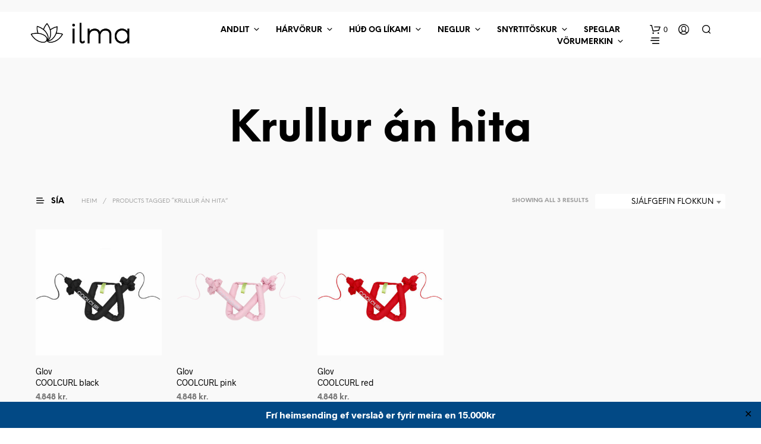

--- FILE ---
content_type: text/html; charset=UTF-8
request_url: https://ilma.is/vorumerking/krullur-an-hita/
body_size: 31313
content:
<!DOCTYPE html>

<!--[if IE 9]>
<html class="ie ie9" lang="is">
<![endif]-->

<html lang="is">

<head>
    <meta charset="UTF-8">
    <meta name="viewport" content="width=device-width, initial-scale=1.0">

    <link rel="profile" href="http://gmpg.org/xfn/11">
    <link rel="pingback" href="https://ilma.is/xmlrpc.php">

	<link rel="preload" as="font" href="https://ilma.is/wp-content/themes/shopkeeper/inc/fonts/theme/Radnika-Regular.woff2" type="font/woff2" crossorigin>
	<link rel="preload" as="font" href="https://ilma.is/wp-content/themes/shopkeeper/inc/fonts/theme/Radnika-Bold.woff2" type="font/woff2" crossorigin>
	<link rel="preload" as="font" href="https://ilma.is/wp-content/themes/shopkeeper/inc/fonts/theme/NeueEinstellung-Regular.woff2" type="font/woff2" crossorigin>
	<link rel="preload" as="font" href="https://ilma.is/wp-content/themes/shopkeeper/inc/fonts/theme/NeueEinstellung-Bold.woff2" type="font/woff2" crossorigin>
	
    <title>Krullur án hita &#8211; ilma.is</title>
<meta name='robots' content='max-image-preview:large' />
	<style>img:is([sizes="auto" i], [sizes^="auto," i]) { contain-intrinsic-size: 3000px 1500px }</style>
	<link rel='dns-prefetch' href='//capi-automation.s3.us-east-2.amazonaws.com' />
<link rel="alternate" type="application/rss+xml" title="ilma.is &raquo; Straumur" href="https://ilma.is/feed/" />
<link rel="alternate" type="application/rss+xml" title="ilma.is &raquo; Straumur athugasemda" href="https://ilma.is/comments/feed/" />
<link rel="alternate" type="application/rss+xml" title="ilma.is &raquo; Krullur án hita Merki RSS Veita" href="https://ilma.is/vorumerking/krullur-an-hita/feed/" />
<script type="text/javascript">
/* <![CDATA[ */
window._wpemojiSettings = {"baseUrl":"https:\/\/s.w.org\/images\/core\/emoji\/16.0.1\/72x72\/","ext":".png","svgUrl":"https:\/\/s.w.org\/images\/core\/emoji\/16.0.1\/svg\/","svgExt":".svg","source":{"concatemoji":"https:\/\/ilma.is\/wp-includes\/js\/wp-emoji-release.min.js?ver=6.8.3"}};
/*! This file is auto-generated */
!function(s,n){var o,i,e;function c(e){try{var t={supportTests:e,timestamp:(new Date).valueOf()};sessionStorage.setItem(o,JSON.stringify(t))}catch(e){}}function p(e,t,n){e.clearRect(0,0,e.canvas.width,e.canvas.height),e.fillText(t,0,0);var t=new Uint32Array(e.getImageData(0,0,e.canvas.width,e.canvas.height).data),a=(e.clearRect(0,0,e.canvas.width,e.canvas.height),e.fillText(n,0,0),new Uint32Array(e.getImageData(0,0,e.canvas.width,e.canvas.height).data));return t.every(function(e,t){return e===a[t]})}function u(e,t){e.clearRect(0,0,e.canvas.width,e.canvas.height),e.fillText(t,0,0);for(var n=e.getImageData(16,16,1,1),a=0;a<n.data.length;a++)if(0!==n.data[a])return!1;return!0}function f(e,t,n,a){switch(t){case"flag":return n(e,"\ud83c\udff3\ufe0f\u200d\u26a7\ufe0f","\ud83c\udff3\ufe0f\u200b\u26a7\ufe0f")?!1:!n(e,"\ud83c\udde8\ud83c\uddf6","\ud83c\udde8\u200b\ud83c\uddf6")&&!n(e,"\ud83c\udff4\udb40\udc67\udb40\udc62\udb40\udc65\udb40\udc6e\udb40\udc67\udb40\udc7f","\ud83c\udff4\u200b\udb40\udc67\u200b\udb40\udc62\u200b\udb40\udc65\u200b\udb40\udc6e\u200b\udb40\udc67\u200b\udb40\udc7f");case"emoji":return!a(e,"\ud83e\udedf")}return!1}function g(e,t,n,a){var r="undefined"!=typeof WorkerGlobalScope&&self instanceof WorkerGlobalScope?new OffscreenCanvas(300,150):s.createElement("canvas"),o=r.getContext("2d",{willReadFrequently:!0}),i=(o.textBaseline="top",o.font="600 32px Arial",{});return e.forEach(function(e){i[e]=t(o,e,n,a)}),i}function t(e){var t=s.createElement("script");t.src=e,t.defer=!0,s.head.appendChild(t)}"undefined"!=typeof Promise&&(o="wpEmojiSettingsSupports",i=["flag","emoji"],n.supports={everything:!0,everythingExceptFlag:!0},e=new Promise(function(e){s.addEventListener("DOMContentLoaded",e,{once:!0})}),new Promise(function(t){var n=function(){try{var e=JSON.parse(sessionStorage.getItem(o));if("object"==typeof e&&"number"==typeof e.timestamp&&(new Date).valueOf()<e.timestamp+604800&&"object"==typeof e.supportTests)return e.supportTests}catch(e){}return null}();if(!n){if("undefined"!=typeof Worker&&"undefined"!=typeof OffscreenCanvas&&"undefined"!=typeof URL&&URL.createObjectURL&&"undefined"!=typeof Blob)try{var e="postMessage("+g.toString()+"("+[JSON.stringify(i),f.toString(),p.toString(),u.toString()].join(",")+"));",a=new Blob([e],{type:"text/javascript"}),r=new Worker(URL.createObjectURL(a),{name:"wpTestEmojiSupports"});return void(r.onmessage=function(e){c(n=e.data),r.terminate(),t(n)})}catch(e){}c(n=g(i,f,p,u))}t(n)}).then(function(e){for(var t in e)n.supports[t]=e[t],n.supports.everything=n.supports.everything&&n.supports[t],"flag"!==t&&(n.supports.everythingExceptFlag=n.supports.everythingExceptFlag&&n.supports[t]);n.supports.everythingExceptFlag=n.supports.everythingExceptFlag&&!n.supports.flag,n.DOMReady=!1,n.readyCallback=function(){n.DOMReady=!0}}).then(function(){return e}).then(function(){var e;n.supports.everything||(n.readyCallback(),(e=n.source||{}).concatemoji?t(e.concatemoji):e.wpemoji&&e.twemoji&&(t(e.twemoji),t(e.wpemoji)))}))}((window,document),window._wpemojiSettings);
/* ]]> */
</script>
<link rel='stylesheet' id='woo-conditional-shipping-blocks-style-css' href='https://ilma.is/wp-content/plugins/conditional-shipping-for-woocommerce/frontend/css/woo-conditional-shipping.css?ver=3.6.0.free' type='text/css' media='all' />
<style id='wp-emoji-styles-inline-css' type='text/css'>

	img.wp-smiley, img.emoji {
		display: inline !important;
		border: none !important;
		box-shadow: none !important;
		height: 1em !important;
		width: 1em !important;
		margin: 0 0.07em !important;
		vertical-align: -0.1em !important;
		background: none !important;
		padding: 0 !important;
	}
</style>
<link rel='stylesheet' id='wp-block-library-css' href='https://ilma.is/wp-includes/css/dist/block-library/style.min.css?ver=6.8.3' type='text/css' media='all' />
<style id='wp-block-library-theme-inline-css' type='text/css'>
.wp-block-audio :where(figcaption){color:#555;font-size:13px;text-align:center}.is-dark-theme .wp-block-audio :where(figcaption){color:#ffffffa6}.wp-block-audio{margin:0 0 1em}.wp-block-code{border:1px solid #ccc;border-radius:4px;font-family:Menlo,Consolas,monaco,monospace;padding:.8em 1em}.wp-block-embed :where(figcaption){color:#555;font-size:13px;text-align:center}.is-dark-theme .wp-block-embed :where(figcaption){color:#ffffffa6}.wp-block-embed{margin:0 0 1em}.blocks-gallery-caption{color:#555;font-size:13px;text-align:center}.is-dark-theme .blocks-gallery-caption{color:#ffffffa6}:root :where(.wp-block-image figcaption){color:#555;font-size:13px;text-align:center}.is-dark-theme :root :where(.wp-block-image figcaption){color:#ffffffa6}.wp-block-image{margin:0 0 1em}.wp-block-pullquote{border-bottom:4px solid;border-top:4px solid;color:currentColor;margin-bottom:1.75em}.wp-block-pullquote cite,.wp-block-pullquote footer,.wp-block-pullquote__citation{color:currentColor;font-size:.8125em;font-style:normal;text-transform:uppercase}.wp-block-quote{border-left:.25em solid;margin:0 0 1.75em;padding-left:1em}.wp-block-quote cite,.wp-block-quote footer{color:currentColor;font-size:.8125em;font-style:normal;position:relative}.wp-block-quote:where(.has-text-align-right){border-left:none;border-right:.25em solid;padding-left:0;padding-right:1em}.wp-block-quote:where(.has-text-align-center){border:none;padding-left:0}.wp-block-quote.is-large,.wp-block-quote.is-style-large,.wp-block-quote:where(.is-style-plain){border:none}.wp-block-search .wp-block-search__label{font-weight:700}.wp-block-search__button{border:1px solid #ccc;padding:.375em .625em}:where(.wp-block-group.has-background){padding:1.25em 2.375em}.wp-block-separator.has-css-opacity{opacity:.4}.wp-block-separator{border:none;border-bottom:2px solid;margin-left:auto;margin-right:auto}.wp-block-separator.has-alpha-channel-opacity{opacity:1}.wp-block-separator:not(.is-style-wide):not(.is-style-dots){width:100px}.wp-block-separator.has-background:not(.is-style-dots){border-bottom:none;height:1px}.wp-block-separator.has-background:not(.is-style-wide):not(.is-style-dots){height:2px}.wp-block-table{margin:0 0 1em}.wp-block-table td,.wp-block-table th{word-break:normal}.wp-block-table :where(figcaption){color:#555;font-size:13px;text-align:center}.is-dark-theme .wp-block-table :where(figcaption){color:#ffffffa6}.wp-block-video :where(figcaption){color:#555;font-size:13px;text-align:center}.is-dark-theme .wp-block-video :where(figcaption){color:#ffffffa6}.wp-block-video{margin:0 0 1em}:root :where(.wp-block-template-part.has-background){margin-bottom:0;margin-top:0;padding:1.25em 2.375em}
</style>
<style id='classic-theme-styles-inline-css' type='text/css'>
/*! This file is auto-generated */
.wp-block-button__link{color:#fff;background-color:#32373c;border-radius:9999px;box-shadow:none;text-decoration:none;padding:calc(.667em + 2px) calc(1.333em + 2px);font-size:1.125em}.wp-block-file__button{background:#32373c;color:#fff;text-decoration:none}
</style>
<link rel='stylesheet' id='wp-components-css' href='https://ilma.is/wp-includes/css/dist/components/style.min.css?ver=6.8.3' type='text/css' media='all' />
<link rel='stylesheet' id='wp-preferences-css' href='https://ilma.is/wp-includes/css/dist/preferences/style.min.css?ver=6.8.3' type='text/css' media='all' />
<link rel='stylesheet' id='wp-block-editor-css' href='https://ilma.is/wp-includes/css/dist/block-editor/style.min.css?ver=6.8.3' type='text/css' media='all' />
<link rel='stylesheet' id='popup-maker-block-library-style-css' href='https://ilma.is/wp-content/plugins/popup-maker/dist/packages/block-library-style.css?ver=dbea705cfafe089d65f1' type='text/css' media='all' />
<style id='global-styles-inline-css' type='text/css'>
:root{--wp--preset--aspect-ratio--square: 1;--wp--preset--aspect-ratio--4-3: 4/3;--wp--preset--aspect-ratio--3-4: 3/4;--wp--preset--aspect-ratio--3-2: 3/2;--wp--preset--aspect-ratio--2-3: 2/3;--wp--preset--aspect-ratio--16-9: 16/9;--wp--preset--aspect-ratio--9-16: 9/16;--wp--preset--color--black: #000000;--wp--preset--color--cyan-bluish-gray: #abb8c3;--wp--preset--color--white: #ffffff;--wp--preset--color--pale-pink: #f78da7;--wp--preset--color--vivid-red: #cf2e2e;--wp--preset--color--luminous-vivid-orange: #ff6900;--wp--preset--color--luminous-vivid-amber: #fcb900;--wp--preset--color--light-green-cyan: #7bdcb5;--wp--preset--color--vivid-green-cyan: #00d084;--wp--preset--color--pale-cyan-blue: #8ed1fc;--wp--preset--color--vivid-cyan-blue: #0693e3;--wp--preset--color--vivid-purple: #9b51e0;--wp--preset--gradient--vivid-cyan-blue-to-vivid-purple: linear-gradient(135deg,rgba(6,147,227,1) 0%,rgb(155,81,224) 100%);--wp--preset--gradient--light-green-cyan-to-vivid-green-cyan: linear-gradient(135deg,rgb(122,220,180) 0%,rgb(0,208,130) 100%);--wp--preset--gradient--luminous-vivid-amber-to-luminous-vivid-orange: linear-gradient(135deg,rgba(252,185,0,1) 0%,rgba(255,105,0,1) 100%);--wp--preset--gradient--luminous-vivid-orange-to-vivid-red: linear-gradient(135deg,rgba(255,105,0,1) 0%,rgb(207,46,46) 100%);--wp--preset--gradient--very-light-gray-to-cyan-bluish-gray: linear-gradient(135deg,rgb(238,238,238) 0%,rgb(169,184,195) 100%);--wp--preset--gradient--cool-to-warm-spectrum: linear-gradient(135deg,rgb(74,234,220) 0%,rgb(151,120,209) 20%,rgb(207,42,186) 40%,rgb(238,44,130) 60%,rgb(251,105,98) 80%,rgb(254,248,76) 100%);--wp--preset--gradient--blush-light-purple: linear-gradient(135deg,rgb(255,206,236) 0%,rgb(152,150,240) 100%);--wp--preset--gradient--blush-bordeaux: linear-gradient(135deg,rgb(254,205,165) 0%,rgb(254,45,45) 50%,rgb(107,0,62) 100%);--wp--preset--gradient--luminous-dusk: linear-gradient(135deg,rgb(255,203,112) 0%,rgb(199,81,192) 50%,rgb(65,88,208) 100%);--wp--preset--gradient--pale-ocean: linear-gradient(135deg,rgb(255,245,203) 0%,rgb(182,227,212) 50%,rgb(51,167,181) 100%);--wp--preset--gradient--electric-grass: linear-gradient(135deg,rgb(202,248,128) 0%,rgb(113,206,126) 100%);--wp--preset--gradient--midnight: linear-gradient(135deg,rgb(2,3,129) 0%,rgb(40,116,252) 100%);--wp--preset--font-size--small: 13px;--wp--preset--font-size--medium: 20px;--wp--preset--font-size--large: 36px;--wp--preset--font-size--x-large: 42px;--wp--preset--spacing--20: 0.44rem;--wp--preset--spacing--30: 0.67rem;--wp--preset--spacing--40: 1rem;--wp--preset--spacing--50: 1.5rem;--wp--preset--spacing--60: 2.25rem;--wp--preset--spacing--70: 3.38rem;--wp--preset--spacing--80: 5.06rem;--wp--preset--shadow--natural: 6px 6px 9px rgba(0, 0, 0, 0.2);--wp--preset--shadow--deep: 12px 12px 50px rgba(0, 0, 0, 0.4);--wp--preset--shadow--sharp: 6px 6px 0px rgba(0, 0, 0, 0.2);--wp--preset--shadow--outlined: 6px 6px 0px -3px rgba(255, 255, 255, 1), 6px 6px rgba(0, 0, 0, 1);--wp--preset--shadow--crisp: 6px 6px 0px rgba(0, 0, 0, 1);}:where(.is-layout-flex){gap: 0.5em;}:where(.is-layout-grid){gap: 0.5em;}body .is-layout-flex{display: flex;}.is-layout-flex{flex-wrap: wrap;align-items: center;}.is-layout-flex > :is(*, div){margin: 0;}body .is-layout-grid{display: grid;}.is-layout-grid > :is(*, div){margin: 0;}:where(.wp-block-columns.is-layout-flex){gap: 2em;}:where(.wp-block-columns.is-layout-grid){gap: 2em;}:where(.wp-block-post-template.is-layout-flex){gap: 1.25em;}:where(.wp-block-post-template.is-layout-grid){gap: 1.25em;}.has-black-color{color: var(--wp--preset--color--black) !important;}.has-cyan-bluish-gray-color{color: var(--wp--preset--color--cyan-bluish-gray) !important;}.has-white-color{color: var(--wp--preset--color--white) !important;}.has-pale-pink-color{color: var(--wp--preset--color--pale-pink) !important;}.has-vivid-red-color{color: var(--wp--preset--color--vivid-red) !important;}.has-luminous-vivid-orange-color{color: var(--wp--preset--color--luminous-vivid-orange) !important;}.has-luminous-vivid-amber-color{color: var(--wp--preset--color--luminous-vivid-amber) !important;}.has-light-green-cyan-color{color: var(--wp--preset--color--light-green-cyan) !important;}.has-vivid-green-cyan-color{color: var(--wp--preset--color--vivid-green-cyan) !important;}.has-pale-cyan-blue-color{color: var(--wp--preset--color--pale-cyan-blue) !important;}.has-vivid-cyan-blue-color{color: var(--wp--preset--color--vivid-cyan-blue) !important;}.has-vivid-purple-color{color: var(--wp--preset--color--vivid-purple) !important;}.has-black-background-color{background-color: var(--wp--preset--color--black) !important;}.has-cyan-bluish-gray-background-color{background-color: var(--wp--preset--color--cyan-bluish-gray) !important;}.has-white-background-color{background-color: var(--wp--preset--color--white) !important;}.has-pale-pink-background-color{background-color: var(--wp--preset--color--pale-pink) !important;}.has-vivid-red-background-color{background-color: var(--wp--preset--color--vivid-red) !important;}.has-luminous-vivid-orange-background-color{background-color: var(--wp--preset--color--luminous-vivid-orange) !important;}.has-luminous-vivid-amber-background-color{background-color: var(--wp--preset--color--luminous-vivid-amber) !important;}.has-light-green-cyan-background-color{background-color: var(--wp--preset--color--light-green-cyan) !important;}.has-vivid-green-cyan-background-color{background-color: var(--wp--preset--color--vivid-green-cyan) !important;}.has-pale-cyan-blue-background-color{background-color: var(--wp--preset--color--pale-cyan-blue) !important;}.has-vivid-cyan-blue-background-color{background-color: var(--wp--preset--color--vivid-cyan-blue) !important;}.has-vivid-purple-background-color{background-color: var(--wp--preset--color--vivid-purple) !important;}.has-black-border-color{border-color: var(--wp--preset--color--black) !important;}.has-cyan-bluish-gray-border-color{border-color: var(--wp--preset--color--cyan-bluish-gray) !important;}.has-white-border-color{border-color: var(--wp--preset--color--white) !important;}.has-pale-pink-border-color{border-color: var(--wp--preset--color--pale-pink) !important;}.has-vivid-red-border-color{border-color: var(--wp--preset--color--vivid-red) !important;}.has-luminous-vivid-orange-border-color{border-color: var(--wp--preset--color--luminous-vivid-orange) !important;}.has-luminous-vivid-amber-border-color{border-color: var(--wp--preset--color--luminous-vivid-amber) !important;}.has-light-green-cyan-border-color{border-color: var(--wp--preset--color--light-green-cyan) !important;}.has-vivid-green-cyan-border-color{border-color: var(--wp--preset--color--vivid-green-cyan) !important;}.has-pale-cyan-blue-border-color{border-color: var(--wp--preset--color--pale-cyan-blue) !important;}.has-vivid-cyan-blue-border-color{border-color: var(--wp--preset--color--vivid-cyan-blue) !important;}.has-vivid-purple-border-color{border-color: var(--wp--preset--color--vivid-purple) !important;}.has-vivid-cyan-blue-to-vivid-purple-gradient-background{background: var(--wp--preset--gradient--vivid-cyan-blue-to-vivid-purple) !important;}.has-light-green-cyan-to-vivid-green-cyan-gradient-background{background: var(--wp--preset--gradient--light-green-cyan-to-vivid-green-cyan) !important;}.has-luminous-vivid-amber-to-luminous-vivid-orange-gradient-background{background: var(--wp--preset--gradient--luminous-vivid-amber-to-luminous-vivid-orange) !important;}.has-luminous-vivid-orange-to-vivid-red-gradient-background{background: var(--wp--preset--gradient--luminous-vivid-orange-to-vivid-red) !important;}.has-very-light-gray-to-cyan-bluish-gray-gradient-background{background: var(--wp--preset--gradient--very-light-gray-to-cyan-bluish-gray) !important;}.has-cool-to-warm-spectrum-gradient-background{background: var(--wp--preset--gradient--cool-to-warm-spectrum) !important;}.has-blush-light-purple-gradient-background{background: var(--wp--preset--gradient--blush-light-purple) !important;}.has-blush-bordeaux-gradient-background{background: var(--wp--preset--gradient--blush-bordeaux) !important;}.has-luminous-dusk-gradient-background{background: var(--wp--preset--gradient--luminous-dusk) !important;}.has-pale-ocean-gradient-background{background: var(--wp--preset--gradient--pale-ocean) !important;}.has-electric-grass-gradient-background{background: var(--wp--preset--gradient--electric-grass) !important;}.has-midnight-gradient-background{background: var(--wp--preset--gradient--midnight) !important;}.has-small-font-size{font-size: var(--wp--preset--font-size--small) !important;}.has-medium-font-size{font-size: var(--wp--preset--font-size--medium) !important;}.has-large-font-size{font-size: var(--wp--preset--font-size--large) !important;}.has-x-large-font-size{font-size: var(--wp--preset--font-size--x-large) !important;}
:where(.wp-block-post-template.is-layout-flex){gap: 1.25em;}:where(.wp-block-post-template.is-layout-grid){gap: 1.25em;}
:where(.wp-block-columns.is-layout-flex){gap: 2em;}:where(.wp-block-columns.is-layout-grid){gap: 2em;}
:root :where(.wp-block-pullquote){font-size: 1.5em;line-height: 1.6;}
</style>
<link rel='stylesheet' id='contact-form-7-css' href='https://ilma.is/wp-content/plugins/contact-form-7/includes/css/styles.css?ver=6.1.4' type='text/css' media='all' />
<link rel='stylesheet' id='simple-banner-style-css' href='https://ilma.is/wp-content/plugins/simple-banner/simple-banner.css?ver=3.1.2' type='text/css' media='all' />
<link rel='stylesheet' id='woocommerce-layout-css' href='https://ilma.is/wp-content/plugins/woocommerce/assets/css/woocommerce-layout.css?ver=10.4.3' type='text/css' media='all' />
<link rel='stylesheet' id='woocommerce-smallscreen-css' href='https://ilma.is/wp-content/plugins/woocommerce/assets/css/woocommerce-smallscreen.css?ver=10.4.3' type='text/css' media='only screen and (max-width: 767px)' />
<link rel='stylesheet' id='woocommerce-general-css' href='https://ilma.is/wp-content/plugins/woocommerce/assets/css/woocommerce.css?ver=10.4.3' type='text/css' media='all' />
<style id='woocommerce-inline-inline-css' type='text/css'>
.woocommerce form .form-row .required { visibility: visible; }
</style>
<link rel='stylesheet' id='woo_conditional_shipping_css-css' href='https://ilma.is/wp-content/plugins/conditional-shipping-for-woocommerce/includes/frontend/../../frontend/css/woo-conditional-shipping.css?ver=3.6.0.free' type='text/css' media='all' />
<link rel='stylesheet' id='megamenu-css' href='https://ilma.is/wp-content/uploads/maxmegamenu/style.css?ver=640aad' type='text/css' media='all' />
<link rel='stylesheet' id='dashicons-css' href='https://ilma.is/wp-includes/css/dashicons.min.css?ver=6.8.3' type='text/css' media='all' />
<link rel='stylesheet' id='animate-css' href='https://ilma.is/wp-content/themes/shopkeeper/css/vendor/animate.css?ver=1.0.0' type='text/css' media='all' />
<link rel='stylesheet' id='shopkeeper-mixed-plugins-styles-css' href='https://ilma.is/wp-content/themes/shopkeeper/css/plugins/misc.css?ver=7.9.1' type='text/css' media='all' />
<link rel='stylesheet' id='shopkeeper-wc-cart-css' href='https://ilma.is/wp-content/themes/shopkeeper/css/public/wc-cart.css?ver=7.9.1' type='text/css' media='all' />
<link rel='stylesheet' id='select2-css' href='https://ilma.is/wp-content/plugins/woocommerce/assets/css/select2.css?ver=10.4.3' type='text/css' media='all' />
<link rel='stylesheet' id='shopkeeper-select2-css' href='https://ilma.is/wp-content/themes/shopkeeper/css/public/misc-select2.css?ver=7.9.1' type='text/css' media='all' />
<link rel='stylesheet' id='shopkeeper-product-card-animation-css' href='https://ilma.is/wp-content/themes/shopkeeper/css/public/misc-product-card-animation.css?ver=7.9.1' type='text/css' media='all' />
<link rel='stylesheet' id='sk-social-media-styles-css' href='https://ilma.is/wp-content/plugins/shopkeeper-extender/includes/social-media/assets/css/social-media.min.css?ver=6.8.3' type='text/css' media='all' />
<link rel='stylesheet' id='sk-social-sharing-styles-css' href='https://ilma.is/wp-content/plugins/shopkeeper-extender/includes/social-sharing/assets/css/social-sharing.min.css?ver=6.8.3' type='text/css' media='all' />
<link rel='stylesheet' id='getbowtied-custom-notifications-styles-css' href='https://ilma.is/wp-content/themes/shopkeeper/inc/notifications/custom/assets/css/style.css?ver=7.9.1' type='text/css' media='all' />
<link rel='stylesheet' id='shopkeeper-icon-font-css' href='https://ilma.is/wp-content/themes/shopkeeper/inc/fonts/shopkeeper-icon-font/style.css?ver=7.9.1' type='text/css' media='all' />
<link rel='stylesheet' id='shopkeeper-styles-css' href='https://ilma.is/wp-content/themes/shopkeeper/css/styles.css?ver=7.9.1' type='text/css' media='all' />
<style id='shopkeeper-styles-inline-css' type='text/css'>
@font-face{font-family:Radnika;font-display:swap;font-style:normal;font-weight:500;src:url("https://ilma.is/wp-content/themes/shopkeeper/inc/fonts/theme/Radnika-Regular.eot");src:url("https://ilma.is/wp-content/themes/shopkeeper/inc/fonts/theme/Radnika-Regular.eot?#iefix") format("embedded-opentype"), url("https://ilma.is/wp-content/themes/shopkeeper/inc/fonts/theme/Radnika-Regular.woff2") format("woff2"), url("https://ilma.is/wp-content/themes/shopkeeper/inc/fonts/theme/Radnika-Regular.woff") format("woff")}@font-face{font-family:Radnika;font-display:swap;font-style:normal;font-weight:700;src:url("https://ilma.is/wp-content/themes/shopkeeper/inc/fonts/theme/Radnika-Bold.eot");src:url("https://ilma.is/wp-content/themes/shopkeeper/inc/fonts/theme/Radnika-Bold.eot?#iefix") format("embedded-opentype"), url("https://ilma.is/wp-content/themes/shopkeeper/inc/fonts/theme/Radnika-Bold.woff2") format("woff2"), url("https://ilma.is/wp-content/themes/shopkeeper/inc/fonts/theme/Radnika-Bold.woff") format("woff")}@font-face{font-family:NeueEinstellung;font-display:swap;font-style:normal;font-weight:500;src:url("https://ilma.is/wp-content/themes/shopkeeper/inc/fonts/theme/NeueEinstellung-Regular.eot");src:url("https://ilma.is/wp-content/themes/shopkeeper/inc/fonts/theme/NeueEinstellung-Regular.eot?#iefix") format("embedded-opentype"), url("https://ilma.is/wp-content/themes/shopkeeper/inc/fonts/theme/NeueEinstellung-Regular.woff2") format("woff2"), url("https://ilma.is/wp-content/themes/shopkeeper/inc/fonts/theme/NeueEinstellung-Regular.woff") format("woff")}@font-face{font-family:NeueEinstellung;font-display:swap;font-style:normal;font-weight:700;src:url("https://ilma.is/wp-content/themes/shopkeeper/inc/fonts/theme/NeueEinstellung-Bold.eot");src:url("https://ilma.is/wp-content/themes/shopkeeper/inc/fonts/theme/NeueEinstellung-Bold.eot?#iefix") format("embedded-opentype"), url("https://ilma.is/wp-content/themes/shopkeeper/inc/fonts/theme/NeueEinstellung-Bold.woff2") format("woff2"), url("https://ilma.is/wp-content/themes/shopkeeper/inc/fonts/theme/NeueEinstellung-Bold.woff") format("woff")}.st-content, .categories_grid .category_name, .cd-top, .product_socials_wrapper .product_socials_wrapper_inner a, .product_navigation #nav-below .product-nav-next a, .product_navigation #nav-below .product-nav-previous a{background-color:#f9f9f9}.categories_grid .category_item:hover .category_name{color:#f9f9f9}h1, h2, h3, h4, h5, h6, .comments-title, .comment-author, #reply-title, .site-footer .widget-title, .accordion_title, .ui-tabs-anchor, .products .button, .site-title a, .post_meta_archive a, .post_meta a, .post_tags a, #nav-below a, .list_categories a, .list_shop_categories a, .main-navigation > ul > li > a, .main-navigation .mega-menu > ul > li > a, .more-link, .top-page-excerpt, .select2-search input, .product_after_shop_loop_buttons a, .woocommerce .products-grid a.button, .page-numbers, input.qty, .button, button, .button_text, input[type="button"], input[type="reset"], input[type="submit"], button[type="submit"], .woocommerce a.button, .woocommerce-page a.button, .woocommerce button.button, .woocommerce-page button.button, .woocommerce input.button, .woocommerce-page input.button, .woocommerce #respond input#submit, .woocommerce-page #respond input#submit, .woocommerce #content input.button, .woocommerce-page #content input.button, .woocommerce a.button.alt, .woocommerce button.button.alt, .woocommerce input.button.alt, .woocommerce #respond input#submit.alt, .woocommerce #content input.button.alt, .woocommerce-page a.button.alt, .woocommerce-page button.button.alt, .woocommerce-page input.button.alt, .woocommerce-page #respond input#submit.alt, .woocommerce-page #content input.button.alt, .yith-wcwl-wishlistexistsbrowse.show a, .share-product-text, .tabs > li > a, label, .shopkeeper_new_product, .comment-respond label, .product_meta_title, .woocommerce table.shop_table th, .woocommerce-page table.shop_table th, #map_button, .woocommerce .cart-collaterals .cart_totals tr.order-total td strong, .woocommerce-page .cart-collaterals .cart_totals tr.order-total td strong, .cart-wishlist-empty, .wishlist-empty, .cart-empty, .return-to-shop .wc-backward, .order-number a, .post-edit-link, .from_the_blog_title, .icon_box_read_more, .vc_pie_chart_value, .shortcode_banner_simple_bullet, .shortcode_banner_simple_height_bullet, .product-category .woocommerce-loop-category__title, .categories_grid .category_name, .woocommerce span.onsale, .woocommerce-page span.onsale, .out_of_stock_badge_single, .out_of_stock_badge_loop, .page-numbers, .post-nav-links span, .post-nav-links a, .add_to_wishlist, .yith-wcwl-wishlistaddedbrowse, .yith-wcwl-wishlistexistsbrowse, .filters-group, .product-name, .product-quantity, .product-total, .download-product a, .woocommerce-order-details table tfoot th, .woocommerce-order-details table tfoot td, .woocommerce .woocommerce-order-downloads table tbody td:before, .woocommerce table.woocommerce-MyAccount-orders td:before, .widget h3, .widget .total .amount, .wishlist-in-stock, .wishlist-out-of-stock, .comment-reply-link, .comment-edit-link, .widget_calendar table thead tr th, .page-type, .mobile-navigation a, table thead tr th, .portfolio_single_list_cat, .portfolio-categories, .shipping-calculator-button, .vc_btn, .vc_btn2, .vc_btn3, .account-tab-item .account-tab-link, .account-tab-list .sep, ul.order_details li, ul.order_details.bacs_details li, .widget_calendar caption, .widget_recent_comments li a, .edit-account legend, .widget_shopping_cart li.empty, .cart-collaterals .cart_totals .shop_table .order-total .woocommerce-Price-amount, .woocommerce table.cart .cart_item td a, .woocommerce #content table.cart .cart_item td a, .woocommerce-page table.cart .cart_item td a, .woocommerce-page #content table.cart .cart_item td a, .woocommerce table.cart .cart_item td span, .woocommerce #content table.cart .cart_item td span, .woocommerce-page table.cart .cart_item td span, .woocommerce-page #content table.cart .cart_item td span, .woocommerce-MyAccount-navigation ul li, .woocommerce-info.wc_points_rewards_earn_points, .woocommerce-info, .woocommerce-error, .woocommerce-message, .woocommerce .cart-collaterals .cart_totals .cart-subtotal th, .woocommerce-page .cart-collaterals .cart_totals .cart-subtotal th, .woocommerce .cart-collaterals .cart_totals tr.shipping th, .woocommerce-page .cart-collaterals .cart_totals tr.shipping th, .woocommerce .cart-collaterals .cart_totals tr.order-total th, .woocommerce-page .cart-collaterals .cart_totals tr.order-total th, .woocommerce .cart-collaterals .cart_totals h2, .woocommerce .cart-collaterals .cross-sells h2, .woocommerce-cart #content table.cart td.actions .coupon #coupon_code, form.checkout_coupon #coupon_code, .woocommerce-checkout .woocommerce-info, .shopkeeper_checkout_coupon, .shopkeeper_checkout_login, .minicart-message, .woocommerce .woocommerce-checkout-review-order table.shop_table tfoot td, .woocommerce .woocommerce-checkout-review-order table.shop_table tfoot th, .woocommerce-page .woocommerce-checkout-review-order table.shop_table tfoot td, .woocommerce-page .woocommerce-checkout-review-order table.shop_table tfoot th, .no-products-info p, .getbowtied_blog_ajax_load_button a, .getbowtied_ajax_load_button a, .index-layout-2 ul.blog-posts .blog-post article .post-categories li a, .index-layout-3 .blog-posts_container ul.blog-posts .blog-post article .post-categories li a, .index-layout-2 ul.blog-posts .blog-post .post_content_wrapper .post_content .read_more, .index-layout-3 .blog-posts_container ul.blog-posts .blog-post article .post_content_wrapper .post_content .read_more, .woocommerce .woocommerce-breadcrumb, .woocommerce-page .woocommerce-breadcrumb, .woocommerce .woocommerce-breadcrumb a, .woocommerce-page .woocommerce-breadcrumb a, .product_meta, .product_meta span, .product_meta a, .product_layout_classic div.product span.price, .product_layout_classic div.product p.price, .product_layout_cascade div.product span.price, .product_layout_cascade div.product p.price, .product_layout_2 div.product span.price, .product_layout_2 div.product p.price, .product_layout_scattered div.product span.price, .product_layout_scattered div.product p.price, .product_layout_4 div.product span.price, .product_layout_4 div.product p.price, .related-products-title, .product_socials_wrapper .share-product-text, #button_offcanvas_sidebar_left .filters-text, .woocommerce-ordering select.orderby, .fr-position-text, .woocommerce-checkout-review-order .woocommerce-checkout-review-order-table tr td, .catalog-ordering .select2-container.orderby a, .catalog-ordering .select2-container span, .widget_product_categories ul li .count, .widget_layered_nav ul li .count, .woocommerce-mini-cart__empty-message, .woocommerce-ordering select.orderby, .woocommerce .cart-collaterals .cart_totals table.shop_table_responsive tr td::before, .woocommerce-page .cart-collaterals .cart_totals table.shop_table_responsive tr td::before, .login-register-container .lost-pass-link, .woocommerce-cart .cart-collaterals .cart_totals table td .amount, .wpb_wrapper .add_to_cart_inline .woocommerce-Price-amount.amount, .woocommerce-page .cart-collaterals .cart_totals tr.shipping td, .woocommerce-page .cart-collaterals .cart_totals tr.shipping td, .woocommerce .cart-collaterals .cart_totals tr.cart-discount th, .woocommerce-page .cart-collaterals .cart_totals tr.cart-discount th, .woocommerce-thankyou-order-received, .woocommerce-order-received .woocommerce table.shop_table tfoot th, .woocommerce-order-received .woocommerce-page table.shop_table tfoot th, .woocommerce-view-order .woocommerce table.shop_table tfoot th, .woocommerce-view-order .woocommerce-page table.shop_table tfoot th, .woocommerce-order-received .woocommerce table.shop_table tfoot td, .woocommerce-order-received .woocommerce-page table.shop_table tfoot td, .woocommerce-view-order .woocommerce table.shop_table tfoot td, .woocommerce-view-order .woocommerce-page table.shop_table tfoot td, .language-and-currency #top_bar_language_list > ul > li, .language-and-currency .wcml_currency_switcher > ul > li.wcml-cs-active-currency, .language-and-currency-offcanvas #top_bar_language_list > ul > li, .language-and-currency-offcanvas .wcml_currency_switcher > ul > li.wcml-cs-active-currency, .woocommerce-order-pay .woocommerce .woocommerce-form-login p.lost_password a, .woocommerce-MyAccount-content .woocommerce-orders-table__cell-order-number a, .woocommerce form.login .lost_password, .comment-reply-title, .product_content_wrapper .product_infos .out_of_stock_wrapper .out_of_stock_badge_single, .product_content_wrapper .product_infos .woocommerce-variation-availability p.stock.out-of-stock, .site-search .widget_product_search .search-field, .site-search .widget_search .search-field, .site-search .search-form .search-field, .site-search .search-text, .site-search .search-no-suggestions, .latest_posts_grid_wrapper .latest_posts_grid_title, p.has-drop-cap:not(:focus):first-letter, .paypal-button-tagline .paypal-button-text, .tinvwl_add_to_wishlist_button, .product-addon-totals, body.gbt_custom_notif .page-notifications .gbt-custom-notification-message, body.gbt_custom_notif .page-notifications .gbt-custom-notification-message *, body.gbt_custom_notif .page-notifications .product_notification_text, body.gbt_custom_notif .page-notifications .product_notification_text *, body.gbt_classic_notif .woocommerce-error a, body.gbt_classic_notif .woocommerce-info a, body.gbt_classic_notif .woocommerce-message a, body.gbt_classic_notif .woocommerce-notice a, .shop_table.cart .product-price .amount, p.has-drop-cap:first-letter, .woocommerce-result-count, .widget_price_filter .price_slider_amount, .woocommerce ul.products li.product .price, .product_content_wrapper .product_infos table.variations td.label, .woocommerce div.product form.cart .reset_variations, #powerTip, div.wcva_shop_textblock, .wcva_filter_textblock, .wcva_single_textblock, .added_to_cart, .upper a, .wp-block-woocommerce-active-filters ul.wc-block-active-filters-list li *, .wp-block-woocommerce-active-filters .wc-block-active-filters__clear-all, .product_navigation #nav-below span, .order-info mark, .top-headers-wrapper .site-header .site-header-wrapper .site-title, .mobile-navigation > ul > li > ul > li.menu-item-has-children > a, .mobile-navigation > ul > li > ul li.upper > a{font-family:"NeueEinstellung", -apple-system, BlinkMacSystemFont, Arial, Helvetica, 'Helvetica Neue', Verdana, sans-serif}body, p, .site-navigation-top-bar, .site-title, .widget_product_search #searchsubmit, .widget_search #searchsubmit, .widget_product_search .search-submit, .widget_search .search-submit, #site-menu, .copyright_text, blockquote cite, table thead th, .recently_viewed_in_single h2, .woocommerce .cart-collaterals .cart_totals table th, .woocommerce-page .cart-collaterals .cart_totals table th, .woocommerce .cart-collaterals .shipping_calculator h2, .woocommerce-page .cart-collaterals .shipping_calculator h2, .woocommerce table.woocommerce-checkout-review-order-table tfoot th, .woocommerce-page table.woocommerce-checkout-review-order-table tfoot th, .qty, .shortcode_banner_simple_inside h4, .shortcode_banner_simple_height h4, .fr-caption, .post_meta_archive, .post_meta, .yith-wcwl-wishlistaddedbrowse .feedback, .yith-wcwl-wishlistexistsbrowse .feedback, .product-name span, .widget_calendar table tbody a, .fr-touch-caption-wrapper, .woocommerce .checkout_login p.form-row label[for="rememberme"], .wpb_widgetised_column aside ul li span.count, .woocommerce td.product-name dl.variation dt, .woocommerce td.product-name dl.variation dd, .woocommerce td.product-name dl.variation dt p, .woocommerce td.product-name dl.variation dd p, .woocommerce-page td.product-name dl.variation dt, .woocommerce-page td.product-name dl.variation dd p, .woocommerce-page td.product-name dl.variation dt p, .woocommerce .select2-container, .check_label, .woocommerce-page #payment .terms label, ul.order_details li strong, .widget_recent_comments li, .widget_shopping_cart p.total, .widget_shopping_cart p.total .amount, .mobile-navigation li ul li a, .woocommerce #payment div.payment_box p, .woocommerce-page #payment div.payment_box p, .woocommerce table.cart .cart_item td:before, .woocommerce #content table.cart .cart_item td:before, .woocommerce-page table.cart .cart_item td:before, .woocommerce-page #content table.cart .cart_item td:before, .language-and-currency #top_bar_language_list > ul > li > ul > li > a, .language-and-currency .wcml_currency_switcher > ul > li.wcml-cs-active-currency > ul.wcml-cs-submenu li a, .language-and-currency #top_bar_language_list > ul > li.menu-item-first > ul.sub-menu li.sub-menu-item span.icl_lang_sel_current, .language-and-currency-offcanvas #top_bar_language_list > ul > li > ul > li > a, .language-and-currency-offcanvas .wcml_currency_switcher > ul > li.wcml-cs-active-currency > ul.wcml-cs-submenu li a, .language-and-currency-offcanvas #top_bar_language_list > ul > li.menu-item-first > ul.sub-menu li.sub-menu-item span.icl_lang_sel_current, .woocommerce-order-pay .woocommerce .woocommerce-info, .select2-results__option, body.gbt_classic_notif .woocommerce-error, body.gbt_classic_notif .woocommerce-info, body.gbt_classic_notif .woocommerce-message, body.gbt_classic_notif .woocommerce-notice, .gbt_18_sk_editor_banner_subtitle, .gbt_18_sk_editor_slide_description_input, .woocommerce td.product-name .wc-item-meta li, .woocommerce ul.products li.product .woocommerce-loop-product__title, .product_content_wrapper .product_infos span.belowtext, .wc-block-grid__product-title, .wp-block-woocommerce-attribute-filter ul.wc-block-checkbox-list li label, .wp-block-woocommerce-active-filters ul.wc-block-active-filters-list li .wc-block-active-filters-list-item__name{font-family:"Radnika", -apple-system, BlinkMacSystemFont, Arial, Helvetica, 'Helvetica Neue', Verdana, sans-serif}h1, .woocommerce h1, .woocommerce-page h1{font-size:30.797px}h2, .woocommerce h2, .woocommerce-page h2{font-size:23.101px}h3, .woocommerce h3, .woocommerce-page h3{font-size:17.329px}h4, .woocommerce h4, .woocommerce-page h4{font-size:13px}h5, .woocommerce h5, .woocommerce-page h5{font-size:9.75px}.woocommerce-account .account-tab-list .account-tab-item .account-tab-link{font-size:54.487px}.page-title.blog-listing, .woocommerce .page-title, .page-title, .single .entry-title, .woocommerce-cart .page-title, .woocommerce-checkout .page-title, .woocommerce-account .page-title{font-size:41.041px}p.has-drop-cap:first-letter{font-size:41.041px !important}.entry-title-archive, .wp-block-latest-posts li > a{font-size:30.659px}.woocommerce #content div.product .product_title, .woocommerce div.product .product_title, .woocommerce-page #content div.product .product_title, .woocommerce-page div.product .product_title{font-size:23.101px}h2.woocommerce-order-details__title, h2.woocommerce-column__title, h2.woocommerce-order-downloads__title{font-size:17.329px}.woocommerce-checkout .content-area h3, .woocommerce-edit-address h3, .woocommerce-edit-account legend{font-size:13px}@media only screen and (max-width:768px){.woocommerce-account .account-tab-list .account-tab-item .account-tab-link{font-size:30.797px}}@media only screen and (min-width:768px){h1, .woocommerce h1, .woocommerce-page h1{font-size:54.487px}h2, .woocommerce h2, .woocommerce-page h2{font-size:40.871px}h3, .woocommerce h3, .woocommerce-page h3{font-size:30.659px}h4, .woocommerce h4, .woocommerce-page h4{font-size:23px}h5, .woocommerce h5, .woocommerce-page h5{font-size:17.25px}.page-title.blog-listing, .woocommerce .page-title, .page-title, .single .entry-title, .woocommerce-cart .page-title, .woocommerce-checkout .page-title, .woocommerce-account .page-title{font-size:72.611px}p.has-drop-cap:first-letter{font-size:72.611px !important}.entry-title-archive, .wp-block-latest-posts li > a{font-size:30.659px}.woocommerce-checkout .content-area h3, h2.woocommerce-order-details__title, h2.woocommerce-column__title, h2.woocommerce-order-downloads__title, .woocommerce-edit-address h3, .woocommerce-edit-account legend, .woocommerce-order-received h2, .fr-position-text{font-size:23px}}@media only screen and (min-width:1024px){.woocommerce #content div.product .product_title, .woocommerce div.product .product_title, .woocommerce-page #content div.product .product_title, .woocommerce-page div.product .product_title{font-size:40.871px}}@media only screen and (max-width:1023px){.woocommerce #content div.product .product_title, .woocommerce div.product .product_title, .woocommerce-page #content div.product .product_title, .woocommerce-page div.product .product_title{font-size:23.101px}}@media only screen and (min-width:1024px){p, .woocommerce table.shop_attributes th, .woocommerce-page table.shop_attributes th, .woocommerce table.shop_attributes td, .woocommerce-page table.shop_attributes td, .woocommerce-review-link, .blog-isotope .entry-content-archive, .blog-isotope .entry-content-archive *, body.gbt_classic_notif .woocommerce-message, body.gbt_classic_notif .woocommerce-error, body.gbt_classic_notif .woocommerce-info, body.gbt_classic_notif .woocommerce-notice, .woocommerce-store-notice, p.demo_store, .woocommerce-account .woocommerce-MyAccount-content table.woocommerce-MyAccount-orders td, ul li ul, ul li ol, ul, ol, dl{font-size:16px}}.woocommerce ul.order_details li strong, .fr-caption, .woocommerce-order-pay .woocommerce .woocommerce-info{font-size:16px !important}@media only screen and (min-width:768px){.woocommerce ul.products li.product .woocommerce-loop-product__title, .wc-block-grid__products .wc-block-grid__product .wc-block-grid__product-link .wc-block-grid__product-title{font-size:14px !important}}body, table tr th, table tr td, table thead tr th, blockquote p, pre, del, label, .select2-dropdown-open.select2-drop-above .select2-choice, .select2-dropdown-open.select2-drop-above .select2-choices, .select2-container, .big-select, .select.big-select, .post_meta_archive a, .post_meta a, .nav-next a, .nav-previous a, .blog-single h6, .page-description, .woocommerce #content nav.woocommerce-pagination ul li a:focus, .woocommerce #content nav.woocommerce-pagination ul li a:hover, .woocommerce #content nav.woocommerce-pagination ul li span.current, .woocommerce nav.woocommerce-pagination ul li a:focus, .woocommerce nav.woocommerce-pagination ul li a:hover, .woocommerce nav.woocommerce-pagination ul li span.current, .woocommerce-page #content nav.woocommerce-pagination ul li a:focus, .woocommerce-page #content nav.woocommerce-pagination ul li a:hover, .woocommerce-page #content nav.woocommerce-pagination ul li span.current, .woocommerce-page nav.woocommerce-pagination ul li a:focus, .woocommerce-page nav.woocommerce-pagination ul li a:hover, .woocommerce-page nav.woocommerce-pagination ul li span.current, .posts-navigation .page-numbers a:hover, .woocommerce table.shop_table th, .woocommerce-page table.shop_table th, .woocommerce-checkout .woocommerce-info, .wpb_widgetised_column .widget.widget_product_categories a:hover, .wpb_widgetised_column .widget.widget_layered_nav a:hover, .wpb_widgetised_column .widget.widget_layered_nav li, .portfolio_single_list_cat a, .gallery-caption-trigger, .widget_shopping_cart p.total, .widget_shopping_cart p.total .amount, .wpb_widgetised_column .widget_shopping_cart li.empty, .index-layout-2 ul.blog-posts .blog-post article .post-date, form.checkout_coupon #coupon_code, .woocommerce .product_infos .quantity input.qty, .woocommerce #content .product_infos .quantity input.qty, .woocommerce-page .product_infos .quantity input.qty, .woocommerce-page #content .product_infos .quantity input.qty, #button_offcanvas_sidebar_left, .fr-position-text, .quantity.custom input.custom-qty, .add_to_wishlist, .product_infos .add_to_wishlist:before, .product_infos .yith-wcwl-wishlistaddedbrowse:before, .product_infos .yith-wcwl-wishlistexistsbrowse:before, #add_payment_method #payment .payment_method_paypal .about_paypal, .woocommerce-cart #payment .payment_method_paypal .about_paypal, .woocommerce-checkout #payment .payment_method_paypal .about_paypal, #stripe-payment-data > p > a, .product-name .product-quantity, .woocommerce #payment div.payment_box, .woocommerce-order-pay #order_review .shop_table tr.order_item td.product-quantity strong, .tinvwl_add_to_wishlist_button:before, body.gbt_classic_notif .woocommerce-info, .select2-search--dropdown:after, body.gbt_classic_notif .woocommerce-notice, .woocommerce-cart #content table.cart td.actions .coupon #coupon_code, .woocommerce ul.products li.product .price del, .off-canvas .woocommerce .price del, .select2-container--default .select2-selection--multiple .select2-selection__choice__remove, .wc-block-grid__product-price.price del{color:#545454}a.woocommerce-remove-coupon:after, .fr-caption, .woocommerce-order-pay .woocommerce .woocommerce-info, body.gbt_classic_notif .woocommerce-info::before, table.shop_attributes td{color:#545454!important}.nav-previous-title, .nav-next-title{color:rgba(84,84,84,0.4)}.required{color:rgba(84,84,84,0.4) !important}.yith-wcwl-add-button, .share-product-text, .product_meta, .product_meta a, .product_meta_separator, .tob_bar_shop, .post_meta_archive, .post_meta, .wpb_widgetised_column .widget li, .wpb_widgetised_column .widget_calendar table thead tr th, .wpb_widgetised_column .widget_calendar table thead tr td, .wpb_widgetised_column .widget .post-date, .wpb_widgetised_column .recentcomments, .wpb_widgetised_column .amount, .wpb_widgetised_column .quantity, .wpb_widgetised_column .widget_price_filter .price_slider_amount, .woocommerce .woocommerce-breadcrumb, .woocommerce-page .woocommerce-breadcrumb, .woocommerce .woocommerce-breadcrumb a, .woocommerce-page .woocommerce-breadcrumb a, .archive .products-grid li .product_thumbnail_wrapper > .price .woocommerce-Price-amount, .site-search .search-text, .site-search .site-search-close .close-button:hover, .site-search .woocommerce-product-search:after, .site-search .widget_search .search-form:after, .product_navigation #nav-below .product-nav-previous *, .product_navigation #nav-below .product-nav-next *{color:rgba(84,84,84,0.55)}.woocommerce-account .woocommerce-MyAccount-content table.woocommerce-MyAccount-orders td.woocommerce-orders-table__cell-order-actions .button:after, .woocommerce-account .woocommerce-MyAccount-content table.account-payment-methods-table td.payment-method-actions .button:after{color:rgba(84,84,84,0.15)}.products a.button.add_to_cart_button.loading, .woocommerce ul.products li.product .price, .off-canvas .woocommerce .price, .wc-block-grid__product-price span, .wpb_wrapper .add_to_cart_inline del .woocommerce-Price-amount.amount, .wp-block-getbowtied-scattered-product-list .gbt_18_product_price{color:rgba(84,84,84,0.8) !important}.yith-wcwl-add-to-wishlist:after, .bg-image-wrapper.no-image, .site-search .spin:before, .site-search .spin:after{background-color:rgba(84,84,84,0.55)}.product_layout_cascade .product_content_wrapper .product-images-wrapper .product-images-style-2 .product_images .product-image .caption:before, .product_layout_2 .product_content_wrapper .product-images-wrapper .product-images-style-2 .product_images .product-image .caption:before, .fr-caption:before, .product_content_wrapper .product-images-wrapper .product_images .product-images-controller .dot.current{background-color:#545454}.product_content_wrapper .product-images-wrapper .product_images .product-images-controller .dot{background-color:rgba(84,84,84,0.55)}#add_payment_method #payment div.payment_box .wc-credit-card-form, .woocommerce-account.woocommerce-add-payment-method #add_payment_method #payment div.payment_box .wc-payment-form, .woocommerce-cart #payment div.payment_box .wc-credit-card-form, .woocommerce-checkout #payment div.payment_box .wc-credit-card-form, .product_content_wrapper .product_infos .woocommerce-variation-availability p.stock.out-of-stock, .product_layout_classic .product_infos .out_of_stock_wrapper .out_of_stock_badge_single, .product_layout_cascade .product_content_wrapper .product_infos .out_of_stock_wrapper .out_of_stock_badge_single, .product_layout_2 .product_content_wrapper .product_infos .out_of_stock_wrapper .out_of_stock_badge_single, .product_layout_scattered .product_content_wrapper .product_infos .out_of_stock_wrapper .out_of_stock_badge_single, .product_layout_4 .product_content_wrapper .product_infos .out_of_stock_wrapper .out_of_stock_badge_single{border-color:rgba(84,84,84,0.55)}.add_to_cart_inline .amount, .wpb_widgetised_column .widget, .widget_layered_nav, .wpb_widgetised_column aside ul li span.count, .shop_table.cart .product-price .amount, .quantity.custom .minus-btn, .quantity.custom .plus-btn, .woocommerce td.product-name dl.variation dt, .woocommerce td.product-name dl.variation dd, .woocommerce td.product-name dl.variation dt p, .woocommerce td.product-name dl.variation dd p, .woocommerce-page td.product-name dl.variation dt, .woocommerce-page td.product-name dl.variation dd p, .woocommerce-page td.product-name dl.variation dt p, .woocommerce-page td.product-name dl.variation dd p, .woocommerce a.remove, .woocommerce a.remove:after, .woocommerce td.product-name .wc-item-meta li, .wpb_widgetised_column .tagcloud a, .post_tags a, .select2-container--default .select2-selection--multiple .select2-selection__choice, .wpb_widgetised_column .widget.widget_layered_nav li.select2-selection__choice, .products .add_to_wishlist:before{color:rgba(84,84,84,0.8)}#coupon_code::-webkit-input-placeholder{color:rgba(84,84,84,0.8)}#coupon_code::-moz-placeholder{color:rgba(84,84,84,0.8)}#coupon_code:-ms-input-placeholder{color:rgba(84,84,84,0.8)}.woocommerce #content table.wishlist_table.cart a.remove, .woocommerce.widget_shopping_cart .cart_list li a.remove{color:rgba(84,84,84,0.8) !important}input[type="text"], input[type="password"], input[type="date"], input[type="datetime"], input[type="datetime-local"], input[type="month"], input[type="week"], input[type="email"], input[type="number"], input[type="search"], input[type="tel"], input[type="time"], input[type="url"], textarea, select, .woocommerce-checkout .select2-container--default .select2-selection--single, .country_select.select2-container, #billing_country_field .select2-container, #billing_state_field .select2-container, #calc_shipping_country_field .select2-container, #calc_shipping_state_field .select2-container, .woocommerce-widget-layered-nav-dropdown .select2-container .select2-selection--single, .woocommerce-widget-layered-nav-dropdown .select2-container .select2-selection--multiple, #shipping_country_field .select2-container, #shipping_state_field .select2-container, .woocommerce-address-fields .select2-container--default .select2-selection--single, .woocommerce-shipping-calculator .select2-container--default .select2-selection--single, .select2-container--default .select2-search--dropdown .select2-search__field, .woocommerce form .form-row.woocommerce-validated .select2-container .select2-selection, .woocommerce form .form-row.woocommerce-validated .select2-container, .woocommerce form .form-row.woocommerce-validated input.input-text, .woocommerce form .form-row.woocommerce-validated select, .woocommerce form .form-row.woocommerce-invalid .select2-container, .woocommerce form .form-row.woocommerce-invalid input.input-text, .woocommerce form .form-row.woocommerce-invalid select, .country_select.select2-container, .state_select.select2-container, .widget form.search-form .search-field{border-color:rgba(84,84,84,0.1) !important}input[type="radio"]:after, .input-radio:after, input[type="checkbox"]:after, .input-checkbox:after, .widget_product_categories ul li a:before, .widget_layered_nav ul li a:before, .post_tags a, .wpb_widgetised_column .tagcloud a, .select2-container--default .select2-selection--multiple .select2-selection__choice{border-color:rgba(84,84,84,0.8)}input[type="text"]:focus, input[type="password"]:focus, input[type="date"]:focus, input[type="datetime"]:focus, input[type="datetime-local"]:focus, input[type="month"]:focus, input[type="week"]:focus, input[type="email"]:focus, input[type="number"]:focus, input[type="search"]:focus, input[type="tel"]:focus, input[type="time"]:focus, input[type="url"]:focus, textarea:focus, select:focus, .select2-dropdown, .woocommerce .product_infos .quantity input.qty, .woocommerce #content .product_infos .quantity input.qty, .woocommerce-page .product_infos .quantity input.qty, .woocommerce-page #content .product_infos .quantity input.qty, .woocommerce ul.digital-downloads:before, .woocommerce-page ul.digital-downloads:before, .woocommerce ul.digital-downloads li:after, .woocommerce-page ul.digital-downloads li:after, .widget_search .search-form, .woocommerce-cart.woocommerce-page #content .quantity input.qty, .select2-container .select2-dropdown--below, .wcva_layered_nav div.wcva_filter_textblock, ul.products li.product div.wcva_shop_textblock, .woocommerce-account #customer_login form.woocommerce-form-login, .woocommerce-account #customer_login form.woocommerce-form-register{border-color:rgba(84,84,84,0.15) !important}.product_content_wrapper .product_infos table.variations .wcvaswatchlabel.wcva_single_textblock{border-color:rgba(84,84,84,0.15) !important}input#coupon_code, .site-search .spin{border-color:rgba(84,84,84,0.55) !important}.list-centered li a, .woocommerce-account .woocommerce-MyAccount-navigation ul li a, .woocommerce .shop_table.order_details tbody tr:last-child td, .woocommerce-page .shop_table.order_details tbody tr:last-child td, .woocommerce #payment ul.payment_methods li, .woocommerce-page #payment ul.payment_methods li, .comment-separator, .comment-list .pingback, .wpb_widgetised_column .widget, .search_result_item, .woocommerce div.product .woocommerce-tabs ul.tabs li:after, .woocommerce #content div.product .woocommerce-tabs ul.tabs li:after, .woocommerce-page div.product .woocommerce-tabs ul.tabs li:after, .woocommerce-page #content div.product .woocommerce-tabs ul.tabs li:after, .woocommerce-checkout .woocommerce-customer-details h2, .off-canvas .menu-close{border-bottom-color:rgba(84,84,84,0.15)}table tr td, .woocommerce table.shop_table td, .woocommerce-page table.shop_table td, .product_socials_wrapper, .woocommerce-tabs, .comments_section, .portfolio_content_nav #nav-below, .product_meta, .woocommerce-checkout form.checkout .woocommerce-checkout-review-order table.woocommerce-checkout-review-order-table .cart-subtotal th, .woocommerce-checkout form.checkout .woocommerce-checkout-review-order table.woocommerce-checkout-review-order-table .cart-subtotal td, .product_navigation, .product_meta, .woocommerce-cart .cart-collaterals .cart_totals table.shop_table tr.order-total th, .woocommerce-cart .cart-collaterals .cart_totals table.shop_table tr.order-total td{border-top-color:rgba(84,84,84,0.15)}.woocommerce .woocommerce-order-details tfoot tr:first-child td, .woocommerce .woocommerce-order-details tfoot tr:first-child th{border-top-color:#545454}.woocommerce-cart .woocommerce table.shop_table.cart tr, .woocommerce-page table.cart tr, .woocommerce-page #content table.cart tr, .widget_shopping_cart .widget_shopping_cart_content ul.cart_list li, .woocommerce-cart .woocommerce-cart-form .shop_table.cart tbody tr td.actions .coupon{border-bottom-color:rgba(84,84,84,0.05)}.woocommerce .cart-collaterals .cart_totals tr.shipping th, .woocommerce-page .cart-collaterals .cart_totals tr.shipping th, .woocommerce .cart-collaterals .cart_totals tr.order-total th, .woocommerce-page .cart-collaterals .cart_totals h2{border-top-color:rgba(84,84,84,0.05)}.woocommerce .cart-collaterals .cart_totals .order-total td, .woocommerce .cart-collaterals .cart_totals .order-total th, .woocommerce-page .cart-collaterals .cart_totals .order-total td, .woocommerce-page .cart-collaterals .cart_totals .order-total th, .woocommerce .cart-collaterals .cart_totals h2, .woocommerce .cart-collaterals .cross-sells h2, .woocommerce-page .cart-collaterals .cart_totals h2{border-bottom-color:rgba(84,84,84,0.15)}table.shop_attributes tr td, .wishlist_table tr td, .shop_table.cart tr td{border-bottom-color:rgba(84,84,84,0.1)}.woocommerce .cart-collaterals, .woocommerce-page .cart-collaterals, .woocommerce-form-track-order, .woocommerce-thankyou-order-details, .order-info, #add_payment_method #payment ul.payment_methods li div.payment_box, .woocommerce #payment ul.payment_methods li div.payment_box{background:rgba(84,84,84,0.05)}.woocommerce-cart .cart-collaterals:before, .woocommerce-cart .cart-collaterals:after, .custom_border:before, .custom_border:after, .woocommerce-order-pay #order_review:before, .woocommerce-order-pay #order_review:after{background-image:radial-gradient(closest-side, transparent 9px, rgba(84,84,84,0.05) 100%)}.wpb_widgetised_column aside ul li span.count, .product-video-icon{background:rgba(84,84,84,0.05)}.comments_section{background-color:rgba(84,84,84,0.01) !important}h1, h2, h3, h4, h5, h6, .entry-title-archive a, .shop_table.woocommerce-checkout-review-order-table tr td, .shop_table.woocommerce-checkout-review-order-table tr th, .index-layout-2 ul.blog-posts .blog-post .post_content_wrapper .post_content h3.entry-title a, .index-layout-3 .blog-posts_container ul.blog-posts .blog-post article .post_content_wrapper .post_content .entry-title > a, .woocommerce #content div.product .woocommerce-tabs ul.tabs li.active a, .woocommerce div.product .woocommerce-tabs ul.tabs li.active a, .woocommerce-page #content div.product .woocommerce-tabs ul.tabs li.active a, .woocommerce-page div.product .woocommerce-tabs ul.tabs li.active a, .woocommerce #content div.product .woocommerce-tabs ul.tabs li.active a:hover, .woocommerce div.product .woocommerce-tabs ul.tabs li.active a:hover, .woocommerce-page #content div.product .woocommerce-tabs ul.tabs li.active a:hover, .woocommerce-page div.product .woocommerce-tabs ul.tabs li.active a:hover, .woocommerce ul.products li.product .woocommerce-loop-product__title, .wpb_widgetised_column .widget .product_list_widget a, .woocommerce .cart-collaterals .cart_totals .cart-subtotal th, .woocommerce-page .cart-collaterals .cart_totals .cart-subtotal th, .woocommerce .cart-collaterals .cart_totals tr.shipping th, .woocommerce-page .cart-collaterals .cart_totals tr.shipping th, .woocommerce-page .cart-collaterals .cart_totals tr.shipping th, .woocommerce-page .cart-collaterals .cart_totals tr.shipping td, .woocommerce-page .cart-collaterals .cart_totals tr.shipping td, .woocommerce .cart-collaterals .cart_totals tr.cart-discount th, .woocommerce-page .cart-collaterals .cart_totals tr.cart-discount th, .woocommerce .cart-collaterals .cart_totals tr.order-total th, .woocommerce-page .cart-collaterals .cart_totals tr.order-total th, .woocommerce .cart-collaterals .cart_totals h2, .woocommerce .cart-collaterals .cross-sells h2, .index-layout-2 ul.blog-posts .blog-post .post_content_wrapper .post_content .read_more, .index-layout-2 .with-sidebar ul.blog-posts .blog-post .post_content_wrapper .post_content .read_more, .index-layout-2 ul.blog-posts .blog-post .post_content_wrapper .post_content .read_more, .index-layout-3 .blog-posts_container ul.blog-posts .blog-post article .post_content_wrapper .post_content .read_more, .fr-window-skin-fresco.fr-svg .fr-side-next .fr-side-button-icon:before, .fr-window-skin-fresco.fr-svg .fr-side-previous .fr-side-button-icon:before, .fr-window-skin-fresco.fr-svg .fr-close .fr-close-icon:before, #button_offcanvas_sidebar_left .filters-icon, #button_offcanvas_sidebar_left .filters-text, .select2-container .select2-choice, .shop_header .list_shop_categories li.category_item > a, .shortcode_getbowtied_slider .shortcode-slider-pagination, .yith-wcwl-wishlistexistsbrowse.show a, .product_socials_wrapper .product_socials_wrapper_inner a, .cd-top, .fr-position-outside .fr-position-text, .fr-position-inside .fr-position-text, .cart-collaterals .cart_totals .shop_table tr.cart-subtotal td, .cart-collaterals .cart_totals .shop_table tr.shipping td label, .cart-collaterals .cart_totals .shop_table tr.order-total td, .woocommerce-checkout .woocommerce-checkout-review-order-table ul#shipping_method li label, .catalog-ordering select.orderby, .woocommerce .cart-collaterals .cart_totals table.shop_table_responsive tr td::before, .woocommerce .cart-collaterals .cart_totals table.shop_table_responsive tr td .woocommerce-page .cart-collaterals .cart_totals table.shop_table_responsive tr td::before, .shopkeeper_checkout_coupon, .shopkeeper_checkout_login, .woocommerce-checkout .checkout_coupon_box > .row form.checkout_coupon button[type="submit"]:after, .wpb_wrapper .add_to_cart_inline .woocommerce-Price-amount.amount, .list-centered li a, .woocommerce-account .woocommerce-MyAccount-navigation ul li a, tr.cart-discount td, section.woocommerce-customer-details table.woocommerce-table--customer-details th, .woocommerce-checkout-review-order table.woocommerce-checkout-review-order-table tfoot tr.order-total .amount, ul.payment_methods li > label, #reply-title, .product_infos .out_of_stock_wrapper .out_of_stock_badge_single, .product_content_wrapper .product_infos .woocommerce-variation-availability p.stock.out-of-stock, .tinvwl_add_to_wishlist_button, .woocommerce-cart table.shop_table td.product-subtotal *, .woocommerce-cart.woocommerce-page #content .quantity input.qty, .woocommerce-cart .entry-content .woocommerce .actions>.button, .woocommerce-cart #content table.cart td.actions .coupon:before, form .coupon.focus:after, .checkout_coupon_inner.focus:after, .checkout_coupon_inner:before, .widget_product_categories ul li .count, .widget_layered_nav ul li .count, .error-banner:before, .cart-empty, .cart-empty:before, .wishlist-empty, .wishlist-empty:before, .from_the_blog_title, .wc-block-grid__products .wc-block-grid__product .wc-block-grid__product-title, .wc-block-grid__products .wc-block-grid__product .wc-block-grid__product-title a, .wpb_widgetised_column .widget.widget_product_categories a, .wpb_widgetised_column .widget.widget_layered_nav a, .widget_layered_nav ul li.chosen a, .widget_product_categories ul li.current-cat > a, .widget_layered_nav_filters a, .reset_variations:hover, .wc-block-review-list-item__product a, .woocommerce-loop-product__title a, label.wcva_single_textblock, .wp-block-woocommerce-reviews-by-product .wc-block-review-list-item__text__read_more:hover, .woocommerce ul.products h3 a, .wpb_widgetised_column .widget a, table.shop_attributes th, #masonry_grid a.more-link, .gbt_18_sk_posts_grid a.more-link, .woocommerce-page #content table.cart.wishlist_table .product-name a, .wc-block-grid .wc-block-pagination button:hover, .wc-block-grid .wc-block-pagination button.wc-block-pagination-page--active, .wc-block-sort-select__select, .wp-block-woocommerce-attribute-filter ul.wc-block-checkbox-list li label, .wp-block-woocommerce-attribute-filter ul.wc-block-checkbox-list li.show-more button:hover, .wp-block-woocommerce-attribute-filter ul.wc-block-checkbox-list li.show-less button:hover, .wp-block-woocommerce-active-filters .wc-block-active-filters__clear-all:hover, .product_infos .group_table label a, .woocommerce-account .account-tab-list .account-tab-item .account-tab-link, .woocommerce-account .account-tab-list .sep, .categories_grid .category_name, .woocommerce-cart .cart-collaterals .cart_totals table small, .woocommerce table.cart .product-name a, .shopkeeper-continue-shopping a.button, .woocommerce-cart td.actions .coupon button[name=apply_coupon]{color:#000000}.cd-top{box-shadow:inset 0 0 0 2px rgba(0,0,0, 0.2)}.cd-top svg.progress-circle path{stroke:#000000}.product_content_wrapper .product_infos label.selectedswatch.wcvaround, ul.products li.product div.wcva_shop_textblock:hover{border-color:#000000 !important}#powerTip:before{border-top-color:#000000 !important}ul.sk_social_icons_list li svg:not(.has-color){fill:#000000}@media all and (min-width:75.0625em){.product_navigation #nav-below .product-nav-previous a i, .product_navigation #nav-below .product-nav-next a i{color:#000000}}.account-tab-link:hover, .account-tab-link:active, .account-tab-link:focus, .catalog-ordering span.select2-container span, .catalog-ordering .select2-container .selection .select2-selection__arrow:before, .latest_posts_grid_wrapper .latest_posts_grid_title, .wcva_layered_nav div.wcvashopswatchlabel, ul.products li.product div.wcvashopswatchlabel, .product_infos .yith-wcwl-add-button a.add_to_wishlist{color:#000000!important}.product_content_wrapper .product_infos table.variations .wcvaswatchlabel:hover, label.wcvaswatchlabel, .product_content_wrapper .product_infos label.selectedswatch, div.wcvashopswatchlabel.wcva-selected-filter, div.wcvashopswatchlabel:hover, div.wcvashopswatchlabel.wcvasquare:hover, .wcvaswatchinput div.wcva-selected-filter.wcvasquare:hover{outline-color:#000000!important}.product_content_wrapper .product_infos table.variations .wcvaswatchlabel.wcva_single_textblock:hover, .product_content_wrapper .product_infos table.variations .wcvaswatchlabel.wcvaround:hover, div.wcvashopswatchlabel.wcvaround:hover, .wcvaswatchinput div.wcva-selected-filter.wcvaround{border-color:#000000!important}div.wcvaround:hover, .wcvaswatchinput div.wcva-selected-filter.wcvaround, .product_content_wrapper .product_infos table.variations .wcvaswatchlabel.wcvaround:hover{box-shadow:0px 0px 0px 2px #FFFFFF inset}#powerTip, .product_content_wrapper .product_infos table.variations .wcva_single_textblock.selectedswatch, .wcvashopswatchlabel.wcvasquare.wcva-selected-filter.wcva_filter_textblock, .woocommerce .wishlist_table td.product-add-to-cart a{color:#FFFFFF !important}label.wcvaswatchlabel, .product_content_wrapper .product_infos label.selectedswatch.wcvasquare, div.wcvashopswatchlabel, div.wcvashopswatchlabel:hover, div.wcvashopswatchlabel.wcvasquare:hover, .wcvaswatchinput div.wcva-selected-filter.wcvasquare:hover{border-color:#FFFFFF !important}.index-layout-2 ul.blog-posts .blog-post .post_content_wrapper .post_content .read_more:before, .index-layout-3 .blog-posts_container ul.blog-posts .blog-post article .post_content_wrapper .post_content .read_more:before, #masonry_grid a.more-link:before, .gbt_18_sk_posts_grid a.more-link:before, .product_content_wrapper .product_infos label.selectedswatch.wcva_single_textblock, #powerTip, .product_content_wrapper .product_infos table.variations .wcva_single_textblock.selectedswatch, .wcvashopswatchlabel.wcvasquare.wcva-selected-filter.wcva_filter_textblock, .categories_grid .category_item:hover .category_name{background-color:#000000}#masonry_grid a.more-link:hover:before, .gbt_18_sk_posts_grid a.more-link:hover:before{background-color:#ff5943}.woocommerce div.product .woocommerce-tabs ul.tabs li a, .woocommerce #content div.product .woocommerce-tabs ul.tabs li a, .woocommerce-page div.product .woocommerce-tabs ul.tabs li a, .woocommerce-page #content div.product .woocommerce-tabs ul.tabs li a{color:rgba(0,0,0,0.35)}.woocommerce #content div.product .woocommerce-tabs ul.tabs li a:hover, .woocommerce div.product .woocommerce-tabs ul.tabs li a:hover, .woocommerce-page #content div.product .woocommerce-tabs ul.tabs li a:hover, .woocommerce-page div.product .woocommerce-tabs ul.tabs li a:hover{color:rgba(0,0,0,0.45)}.fr-thumbnail-loading-background, .fr-loading-background, .blockUI.blockOverlay:before, .yith-wcwl-add-button.show_overlay.show:after, .fr-spinner:after, .fr-overlay-background:after, .search-preloader-wrapp:after, .product_thumbnail .overlay:after, .easyzoom.is-loading:after, .wc-block-grid .wc-block-grid__products .wc-block-grid__product .wc-block-grid__product-add-to-cart .wp-block-button__link.loading:after{border-color:rgba(0,0,0,0.35) !important;border-right-color:#000000!important}.index-layout-2 ul.blog-posts .blog-post:first-child .post_content_wrapper, .index-layout-2 ul.blog-posts .blog-post:nth-child(5n+5) .post_content_wrapper, .fr-ui-outside .fr-info-background, .fr-info-background, .fr-overlay-background{background-color:#FFFFFF!important}.wc-block-featured-product h2.wc-block-featured-category__title, .wc-block-featured-category h2.wc-block-featured-category__title, .wc-block-featured-product *{color:#FFFFFF}.product_content_wrapper .product-images-wrapper .product_images .product-images-controller .dot:not(.current), .product_content_wrapper .product-images-wrapper .product_images .product-images-controller li.video-icon .dot:not(.current){border-color:#FFFFFF!important}.blockUI.blockOverlay{background:rgba(255,255,255,0.5) !important;}a, a:hover, a:focus, .woocommerce #respond input#submit:hover, .woocommerce a.button:hover, .woocommerce input.button:hover, .comments-area a, .edit-link, .post_meta_archive a:hover, .post_meta a:hover, .entry-title-archive a:hover, .no-results-text:before, .list-centered a:hover, .comment-edit-link, .filters-group li:hover, #map_button, .widget_shopkeeper_social_media a, .lost-reset-pass-text:before, .list_shop_categories a:hover, .add_to_wishlist:hover, .woocommerce div.product span.price, .woocommerce-page div.product span.price, .woocommerce #content div.product span.price, .woocommerce-page #content div.product span.price, .woocommerce div.product p.price, .woocommerce-page div.product p.price, .product_infos p.price, .woocommerce #content div.product p.price, .woocommerce-page #content div.product p.price, .comment-metadata time, .woocommerce p.stars a.star-1.active:after, .woocommerce p.stars a.star-1:hover:after, .woocommerce-page p.stars a.star-1.active:after, .woocommerce-page p.stars a.star-1:hover:after, .woocommerce p.stars a.star-2.active:after, .woocommerce p.stars a.star-2:hover:after, .woocommerce-page p.stars a.star-2.active:after, .woocommerce-page p.stars a.star-2:hover:after, .woocommerce p.stars a.star-3.active:after, .woocommerce p.stars a.star-3:hover:after, .woocommerce-page p.stars a.star-3.active:after, .woocommerce-page p.stars a.star-3:hover:after, .woocommerce p.stars a.star-4.active:after, .woocommerce p.stars a.star-4:hover:after, .woocommerce-page p.stars a.star-4.active:after, .woocommerce-page p.stars a.star-4:hover:after, .woocommerce p.stars a.star-5.active:after, .woocommerce p.stars a.star-5:hover:after, .woocommerce-page p.stars a.star-5.active:after, .woocommerce-page p.stars a.star-5:hover:after, .yith-wcwl-add-button:before, .yith-wcwl-wishlistaddedbrowse .feedback:before, .yith-wcwl-wishlistexistsbrowse .feedback:before, .woocommerce .star-rating span:before, .woocommerce-page .star-rating span:before, .product_meta a:hover, .woocommerce .shop-has-sidebar .no-products-info .woocommerce-info:before, .woocommerce-page .shop-has-sidebar .no-products-info .woocommerce-info:before, .woocommerce .woocommerce-breadcrumb a:hover, .woocommerce-page .woocommerce-breadcrumb a:hover, .from_the_blog_link:hover .from_the_blog_title, .portfolio_single_list_cat a:hover, .widget .recentcomments:before, .widget.widget_recent_entries ul li:before, .wpb_widgetised_column aside ul li.current-cat > span.count, .shopkeeper-mini-cart .widget.woocommerce.widget_shopping_cart .widget_shopping_cart_content p.buttons a.button.checkout.wc-forward, .getbowtied_blog_ajax_load_button:before, .getbowtied_blog_ajax_load_more_loader:before, .getbowtied_ajax_load_button:before, .getbowtied_ajax_load_more_loader:before, .list-centered li.current-cat > a:hover, #button_offcanvas_sidebar_left:hover, .shop_header .list_shop_categories li.category_item > a:hover, #button_offcanvas_sidebar_left .filters-text:hover, .products .yith-wcwl-wishlistaddedbrowse a:before, .products .yith-wcwl-wishlistexistsbrowse a:before, .product_infos .yith-wcwl-wishlistaddedbrowse:before, .product_infos .yith-wcwl-wishlistexistsbrowse:before, .shopkeeper_checkout_coupon a.showcoupon, .woocommerce-checkout .showcoupon, .woocommerce-checkout .showlogin, .woocommerce table.my_account_orders .woocommerce-orders-table__cell-order-actions .button, .woocommerce-account table.account-payment-methods-table td.payment-method-actions .button, .woocommerce-MyAccount-content .woocommerce-pagination .woocommerce-button, body.gbt_classic_notif .woocommerce-message, body.gbt_classic_notif .woocommerce-error, body.gbt_classic_notif .wc-forward, body.gbt_classic_notif .woocommerce-error::before, body.gbt_classic_notif .woocommerce-message::before, body.gbt_classic_notif .woocommerce-info::before, .tinvwl_add_to_wishlist_button:hover, .tinvwl_add_to_wishlist_button.tinvwl-product-in-list:before, .return-to-shop .button.wc-backward, .wc-block-grid__products .wc-block-grid__product .wc-block-grid__product-rating .star-rating span::before, .wpb_widgetised_column .widget.widget_product_categories a:hover, .wpb_widgetised_column .widget.widget_layered_nav a:hover, .wpb_widgetised_column .widget a:hover, .wc-block-review-list-item__rating>.wc-block-review-list-item__rating__stars span:before, #masonry_grid a.more-link:hover, .gbt_18_sk_posts_grid a.more-link:hover, .index-layout-2 ul.blog-posts .blog-post .post_content_wrapper .post_content h3.entry-title a:hover, .index-layout-3 .blog-posts_container ul.blog-posts .blog-post article .post_content_wrapper .post_content .entry-title > a:hover, .index-layout-2 ul.blog-posts .blog-post .post_content_wrapper .post_content .read_more:hover, .index-layout-2 .with-sidebar ul.blog-posts .blog-post .post_content_wrapper .post_content .read_more:hover, .index-layout-2 ul.blog-posts .blog-post .post_content_wrapper .post_content .read_more:hover, .index-layout-3 .blog-posts_container ul.blog-posts .blog-post article .post_content_wrapper .post_content .read_more:hover, .wc-block-grid .wc-block-pagination button, .wc-block-grid__product-rating .wc-block-grid__product-rating__stars span:before, .wp-block-woocommerce-attribute-filter ul.wc-block-checkbox-list li.show-more button, .wp-block-woocommerce-attribute-filter ul.wc-block-checkbox-list li.show-less button, .wp-block-woocommerce-attribute-filter ul.wc-block-checkbox-list li label:hover, .wp-block-woocommerce-active-filters .wc-block-active-filters__clear-all, .product_navigation #nav-below a:hover *, .woocommerce-account .woocommerce-MyAccount-navigation ul li a:hover, .woocommerce-account .woocommerce-MyAccount-navigation ul li.is-active a, .shopkeeper-continue-shopping a.button:hover, .woocommerce-cart td.actions .coupon button[name=apply_coupon]:hover, .woocommerce-cart td.actions .button[name=update_cart]:hover{color:#ff5943}@media only screen and (min-width:40.063em){.nav-next a:hover, .nav-previous a:hover{color:#ff5943}}.widget_shopping_cart .buttons a.view_cart, .widget.widget_price_filter .price_slider_amount .button, .products a.button, .woocommerce .products .added_to_cart.wc-forward, .woocommerce-page .products .added_to_cart.wc-forward, body.gbt_classic_notif .woocommerce-info .button, .url:hover, .product_infos .yith-wcwl-wishlistexistsbrowse a:hover, .wc-block-grid__product-add-to-cart .wp-block-button__link, .products .yith-wcwl-add-to-wishlist:hover .add_to_wishlist:before, .catalog-ordering span.select2-container .selection:hover .select2-selection__rendered, .catalog-ordering .select2-container .selection:hover .select2-selection__arrow:before, .woocommerce-account .woocommerce-MyAccount-content table.woocommerce-MyAccount-orders td.woocommerce-orders-table__cell-order-actions .button:hover, .woocommerce-account .woocommerce-MyAccount-content table.account-payment-methods-table td.payment-method-actions .button:hover, .woocommerce-account .woocommerce-MyAccount-content .woocommerce-pagination .woocommerce-button:hover{color:#ff5943!important}.post_tags a:hover, .with_thumb_icon, .wpb_wrapper .wpb_toggle:before, #content .wpb_wrapper h4.wpb_toggle:before, .wpb_wrapper .wpb_accordion .wpb_accordion_wrapper .ui-state-default .ui-icon, .wpb_wrapper .wpb_accordion .wpb_accordion_wrapper .ui-state-active .ui-icon, .widget .tagcloud a:hover, section.related h2:after, .single_product_summary_upsell h2:after, .page-title.portfolio_item_title:after, .thumbnail_archive_container:before, .from_the_blog_overlay, .select2-results .select2-highlighted, .wpb_widgetised_column aside ul li.chosen span.count, .woocommerce .widget_product_categories ul li.current-cat > a:before, .woocommerce-page .widget_product_categories ul li.current-cat > a:before, .widget_product_categories ul li.current-cat > a:before, #header-loader .bar, .index-layout-2 ul.blog_posts .blog_post .post_content_wrapper .post_content .read_more:before, .index-layout-3 .blog_posts_container ul.blog_posts .blog_post article .post_content_wrapper .post_content .read_more:before, .page-notifications .gbt-custom-notification-notice, input[type="radio"]:before, .input-radio:before, .wc-block-featured-product .wp-block-button__link, .wc-block-featured-category .wp-block-button__link{background:#ff5943}.select2-container--default .select2-results__option--highlighted[aria-selected], .select2-container--default .select2-results__option--highlighted[data-selected]{background-color:#ff5943!important}@media only screen and (max-width:40.063em){.nav-next a:hover, .nav-previous a:hover{background:#ff5943}}.woocommerce .widget_layered_nav ul li.chosen a:before, .woocommerce-page .widget_layered_nav ul li.chosen a:before, .widget_layered_nav ul li.chosen a:before, .woocommerce .widget_layered_nav ul li.chosen:hover a:before, .woocommerce-page .widget_layered_nav ul li.chosen:hover a:before, .widget_layered_nav ul li.chosen:hover a:before, .woocommerce .widget_layered_nav_filters ul li a:before, .woocommerce-page .widget_layered_nav_filters ul li a:before, .widget_layered_nav_filters ul li a:before, .woocommerce .widget_layered_nav_filters ul li a:hover:before, .woocommerce-page .widget_layered_nav_filters ul li a:hover:before, .widget_layered_nav_filters ul li a:hover:before, .woocommerce .widget_rating_filter ul li.chosen a:before, .shopkeeper-mini-cart, .minicart-message, .woocommerce-message, .woocommerce-store-notice, p.demo_store, input[type="checkbox"]:checked:after, .input-checkbox:checked:after, .wp-block-woocommerce-active-filters .wc-block-active-filters-list button:before{background-color:#ff5943}.woocommerce .widget_price_filter .ui-slider .ui-slider-range, .woocommerce-page .widget_price_filter .ui-slider .ui-slider-range, .woocommerce .quantity .plus, .woocommerce .quantity .minus, .woocommerce #content .quantity .plus, .woocommerce #content .quantity .minus, .woocommerce-page .quantity .plus, .woocommerce-page .quantity .minus, .woocommerce-page #content .quantity .plus, .woocommerce-page #content .quantity .minus, .widget_shopping_cart .buttons .button.wc-forward.checkout{background:#ff5943!important}.button, input[type="button"], input[type="reset"], input[type="submit"], .woocommerce-widget-layered-nav-dropdown__submit, .wc-stripe-checkout-button, .wp-block-search .wp-block-search__button, .wpb_wrapper .add_to_cart_inline .added_to_cart, .woocommerce #respond input#submit.alt, .woocommerce a.button.alt, .woocommerce button.button.alt, .woocommerce input.button.alt, .woocommerce #respond input#submit, .woocommerce a.button, .woocommerce button.button, .woocommerce input.button, .woocommerce #respond input#submit.alt.disabled, .woocommerce #respond input#submit.alt.disabled:hover, .woocommerce #respond input#submit.alt:disabled, .woocommerce #respond input#submit.alt:disabled:hover, .woocommerce #respond input#submit.alt:disabled[disabled], .woocommerce #respond input#submit.alt:disabled[disabled]:hover, .woocommerce a.button.alt.disabled, .woocommerce a.button.alt.disabled:hover, .woocommerce a.button.alt:disabled, .woocommerce a.button.alt:disabled:hover, .woocommerce a.button.alt:disabled[disabled], .woocommerce a.button.alt:disabled[disabled]:hover, .woocommerce button.button.alt.disabled, .woocommerce button.button.alt.disabled:hover, .woocommerce button.button.alt:disabled, .woocommerce button.button.alt:disabled:hover, .woocommerce button.button.alt:disabled[disabled], .woocommerce button.button.alt:disabled[disabled]:hover, .woocommerce input.button.alt.disabled, .woocommerce input.button.alt.disabled:hover, .woocommerce input.button.alt:disabled, .woocommerce input.button.alt:disabled:hover, .woocommerce input.button.alt:disabled[disabled], .woocommerce input.button.alt:disabled[disabled]:hover, .widget_shopping_cart .buttons .button, .wpb_wrapper .add_to_cart_inline .add_to_cart_button, .woocommerce .wishlist_table td.product-add-to-cart a, .index-layout-2 ul.blog-posts .blog-post .post_content_wrapper .post_content .read_more:hover:before, .index-layout-2 .with-sidebar ul.blog-posts .blog-post .post_content_wrapper .post_content .read_more:hover:before, .index-layout-2 ul.blog-posts .blog-post .post_content_wrapper .post_content .read_more:hover:before, .index-layout-3 .blog-posts_container ul.blog-posts .blog-post article .post_content_wrapper .post_content .read_more:hover:before{background-color:#ff5943}.product_infos .yith-wcwl-wishlistaddedbrowse a:hover, .shipping-calculator-button:hover, .products a.button:hover, .woocommerce .products .added_to_cart.wc-forward:hover, .woocommerce-page .products .added_to_cart.wc-forward:hover, .products .yith-wcwl-wishlistexistsbrowse:hover a, .products .yith-wcwl-wishlistaddedbrowse:hover a, .order-number a:hover, .post-edit-link:hover, .getbowtied_ajax_load_button a:not(.disabled):hover, .getbowtied_blog_ajax_load_button a:not(.disabled):hover{color:rgba(255,89,67,0.8) !important}.woocommerce ul.products li.product .woocommerce-loop-product__title:hover, .woocommerce-loop-product__title a:hover{color:rgba(0,0,0,0.8)}.woocommerce #respond input#submit.alt:hover, .woocommerce a.button.alt:hover, .woocommerce button.button.alt:hover, .woocommerce input.button.alt:hover, .widget_shopping_cart .buttons .button:hover, .woocommerce #respond input#submit:hover, .woocommerce a.button:hover, .woocommerce button.button:hover, .woocommerce input.button:hover, .button:hover, input[type="button"]:hover, input[type="reset"]:hover, input[type="submit"]:hover, .woocommerce .product_infos .quantity .minus:hover, .woocommerce #content .product_infos .quantity .minus:hover, .woocommerce-page .product_infos .quantity .minus:hover, .woocommerce-page #content .product_infos .quantity .minus:hover, .woocommerce .quantity .plus:hover, .woocommerce #content .quantity .plus:hover, .woocommerce-page .quantity .plus:hover, .woocommerce-page #content .quantity .plus:hover, .wpb_wrapper .add_to_cart_inline .add_to_cart_button:hover, .woocommerce-widget-layered-nav-dropdown__submit:hover, .woocommerce-checkout a.button.wc-backward:hover{background:rgba(255,89,67,0.7)}.post_tags a:hover, .widget .tagcloud a:hover, .widget_shopping_cart .buttons a.view_cart, .woocommerce .widget_price_filter .ui-slider .ui-slider-handle, .woocommerce-page .widget_price_filter .ui-slider .ui-slider-handle, .woocommerce .widget_product_categories ul li.current-cat > a:before, .woocommerce-page .widget_product_categories ul li.current-cat > a:before, .widget_product_categories ul li.current-cat > a:before, .widget_product_categories ul li a:hover:before, .widget_layered_nav ul li a:hover:before, input[type="radio"]:checked:after, .input-radio:checked:after, input[type="checkbox"]:checked:after, .input-checkbox:checked:after, .return-to-shop .button.wc-backward{border-color:#ff5943}.wpb_tour.wpb_content_element .wpb_tabs_nav li.ui-tabs-active a, .wpb_tabs.wpb_content_element .wpb_tabs_nav li.ui-tabs-active a, .woocommerce div.product .woocommerce-tabs ul.tabs li.active a, .woocommerce #content div.product .woocommerce-tabs ul.tabs li.active a, .woocommerce-page div.product .woocommerce-tabs ul.tabs li.active a, .woocommerce-page #content div.product .woocommerce-tabs ul.tabs li.active a, .language-and-currency #top_bar_language_list > ul > li.menu-item-first > ul.sub-menu li a:hover, .language-and-currency .wcml_currency_switcher > ul > li.wcml-cs-active-currency ul.wcml-cs-submenu li a:hover{border-bottom-color:#ff5943}.woocommerce div.product .woocommerce-tabs ul.tabs li.active, .woocommerce #content div.product .woocommerce-tabs ul.tabs li.active, .woocommerce-page div.product .woocommerce-tabs ul.tabs li.active, .woocommerce-page #content div.product .woocommerce-tabs ul.tabs li.active{border-top-color:#ff5943!important}.off-canvas, .offcanvas_content_left, .offcanvas_content_right{background-color:#ffffff;color:#545454}.off-canvas .menu-close .close-button{color:#ffffff}.off-canvas table tr th, .off-canvas table tr td, .off-canvas table thead tr th, .off-canvas blockquote p, .off-canvas label, .off-canvas .widget_search .search-form:after, .off-canvas .woocommerce-product-search:after, .off-canvas .submit_icon, .off-canvas .widget_search #searchsubmit, .off-canvas .widget_product_search .search-submit, .off-canvas .widget_search .search-submit, .off-canvas .woocommerce-product-search button[type="submit"], .off-canvas .wpb_widgetised_column .widget_calendar table thead tr th, .off-canvas .add_to_cart_inline .amount, .off-canvas .wpb_widgetised_column .widget, .off-canvas .wpb_widgetised_column .widget.widget_layered_nav a, .off-canvas .widget_layered_nav ul li a, .widget_layered_nav, .off-canvas .shop_table.cart .product-price .amount, .off-canvas .site-search-close .close-button{color:#545454!important}.off-canvas .menu-close .close-button{background:#545454}.off-canvas .wpb_widgetised_column .widget a:not(.button):hover, .product_infos .yith-wcwl-add-button a.add_to_wishlist:hover{color:#545454!important}.off-canvas .widget-title, .off-canvas .mobile-navigation li a, .off-canvas .mobile-navigation ul li .spk-icon-down-small:before, .off-canvas .mobile-navigation ul li .spk-icon-up-small:before, .off-canvas.site-search .widget_product_search .search-field, .off-canvas.site-search .widget_search .search-field, .off-canvas.site-search input[type="search"], .off-canvas .widget_product_search input[type="submit"], .off-canvas.site-search .search-form .search-field, .off-canvas .woocommerce ul.products li.product .woocommerce-loop-product__title, .off-canvas .wpb_widgetised_column .widget.widget_product_categories a, .off-canvas .wpb_widgetised_column .widget a:not(.button){color:#000000!important}.off-canvas ul.sk_social_icons_list li svg{fill:#000000}.off-canvas .site-search-close .close-button:hover, .off-canvas .search-text, .off-canvas .widget_search .search-form:after, .off-canvas .woocommerce-product-search:after, .off-canvas .submit_icon, .off-canvas .widget_search #searchsubmit, .off-canvas .widget_product_search .search-submit, .off-canvas .widget_search .search-submit, .off-canvas .woocommerce-product-search button[type="submit"], .off-canvas .wpb_widgetised_column .widget_price_filter .price_slider_amount{color:rgba(84,84,84,0.55) !important}.off-canvas.site-search input[type="search"], .off-canvas .menu-close, .off-canvas .wpb_widgetised_column .widget, .wcva-filter-widget{border-color:rgba(84,84,84,0.1) !important}.off-canvas.site-search input[type="search"]::-webkit-input-placeholder{color:rgba(84,84,84,0.55) !important}.off-canvas.site-search input[type="search"]::-moz-placeholder{color:rgba(84,84,84,0.55) !important}.off-canvas.site-search input[type="search"]:-ms-input-placeholder{color:rgba(84,84,84,0.55) !important}.off-canvas.site-search input[type="search"]:-moz-placeholder{color:rgba(84,84,84,0.55) !important}#site-top-bar, .site-navigation-top-bar .sf-menu ul{background:#dd3333}#site-top-bar, #site-top-bar a, #site-top-bar .main-navigation > ul > li:after, .language-and-currency .wcml_currency_switcher > ul > li.wcml-cs-active-currency > a{color:#fff}#site-top-bar ul.sk_social_icons_list li svg{fill:#fff}.top-headers-wrapper .site-header .site-header-wrapper, #site-top-bar .site-top-bar-inner{max-width:1680px}.top-headers-wrapper.sticky .site-header{background-color:#fff}.site-header, .default-navigation{font-size:13px}.top-headers-wrapper .site-header .main-navigation > ul > li ul, #site-top-bar .main-navigation > ul > li ul{background-color:#ffffff}.top-headers-wrapper .site-header .main-navigation > ul > li ul li a, #site-top-bar .main-navigation > ul > li ul li a, .main-navigation > ul ul li.menu-item-has-children:after{color:#000000}.main-navigation ul ul li a, #site-top-bar .main-navigation ul ul li a{background-image:linear-gradient(transparent calc(100% - 2px), rgba(0,0,0,1) 2px)}.site-header, .main-navigation a, .main-navigation > ul > li:after, .site-tools > ul > li > a > span, .shopping_bag_items_number, .wishlist_items_number, .site-title a, .widget_product_search .search-but-added, .widget_search .search-but-added, .site-header .site-header-wrapper .site-title{color:#000}.site-header-sticky.sticky .site-header, .site-header-sticky.sticky .main-navigation a, .site-header-sticky.sticky .main-navigation > ul > li:after, .site-header-sticky.sticky .site-tools > ul > li > a > span, .site-header-sticky.sticky .shopping_bag_items_number, .site-header-sticky.sticky .wishlist_items_number, .site-header-sticky.sticky .site-title a, .site-header-sticky.sticky .widget_product_search .search-but-added, .site-header-sticky.sticky .widget_search .search-but-added, .site-header-sticky.sticky .site-header .site-header-wrapper .site-title, #page_wrapper.transparent_header .site-header-sticky.sticky .site-header .site-header-wrapper .site-title{color:#000}.site-branding{border-color:#000}.site-header{background-color:#ffffff}@media only screen and (max-width:1024px){.top-headers-wrapper .site-header .site-branding img.mobile-logo-img{max-height:40px}.off-canvas .mobile-navigation{border-color:rgba(84,84,84,0.1) !important}.mobile-navigation ul li .more{background:rgba(84,84,84, 0.1)}}@media only screen and (min-width:1025px){.transparent_header .content-area{padding-top:165px}.transparent_header .single-post-header.with-thumb, .transparent_header .page-title-hidden:not(.boxed-page), .transparent_header .entry-header-page.with-featured-img, .transparent_header .shop_header.with_featured_img, .transparent_header .entry-header.with_featured_img{margin-top:-165px}.top-headers-wrapper:not(.sticky) .site-header .site-branding img.site-logo-img{max-height:60px}.top-headers-wrapper.sticky .site-header .site-branding img.sticky-logo-img{max-height:40px}.top-headers-wrapper:not(.sticky) .site-header{padding-top:10px;padding-bottom:10px}.top-headers-wrapper.sticky .site-header{padding-top:10px;padding-bottom:10px}.site-header, .main-navigation a, .site-tools ul li a, .shopping_bag_items_number, .wishlist_items_number, .site-title a, .widget_product_search .search-but-added, .widget_search .search-but-added{color:#000}.site-branding{border-color:#000}#page_wrapper.transparent_header.transparency_light .top-headers-wrapper:not(.sticky) .site-header, #page_wrapper.transparent_header.transparency_light .top-headers-wrapper:not(.sticky) .site-header .main-navigation > ul > li > a, #page_wrapper.transparent_header.transparency_light .top-headers-wrapper:not(.sticky) .site-header .main-navigation > ul > li:after, #page_wrapper.transparent_header.transparency_light .top-headers-wrapper:not(.sticky) .site-header .site-tools > ul > li > a > span, #page_wrapper.transparent_header.transparency_light .top-headers-wrapper:not(.sticky) .site-header .shopping_bag_items_number, #page_wrapper.transparent_header.transparency_light .top-headers-wrapper:not(.sticky) .site-header .wishlist_items_number, #page_wrapper.transparent_header.transparency_light .top-headers-wrapper:not(.sticky) .site-header .site-title a, #page_wrapper.transparent_header.transparency_light .top-headers-wrapper:not(.sticky) .site-header .widget_product_search .search-but-added, #page_wrapper.transparent_header.transparency_light .top-headers-wrapper:not(.sticky) .site-header .widget_search .search-but-added, #page_wrapper.transparent_header.transparency_light .site-header .site-header-wrapper .site-title{color:#fff}#page_wrapper.transparent_header.transparency_dark .top-headers-wrapper:not(.sticky) .site-header, #page_wrapper.transparent_header.transparency_dark .top-headers-wrapper:not(.sticky) .site-header .main-navigation > ul > li > a, #page_wrapper.transparent_header.transparency_dark .top-headers-wrapper:not(.sticky) .site-header .main-navigation > ul > li:after, #page_wrapper.transparent_header.transparency_dark .top-headers-wrapper:not(.sticky) .site-header .site-tools > ul > li > a > span, #page_wrapper.transparent_header.transparency_dark .top-headers-wrapper:not(.sticky) .site-header .shopping_bag_items_number, #page_wrapper.transparent_header.transparency_dark .top-headers-wrapper:not(.sticky) .site-header .wishlist_items_number, #page_wrapper.transparent_header.transparency_dark .top-headers-wrapper:not(.sticky) .site-header .site-title a, #page_wrapper.transparent_header.transparency_dark .top-headers-wrapper:not(.sticky) .site-header .widget_product_search .search-but-added, #page_wrapper.transparent_header.transparency_dark .top-headers-wrapper:not(.sticky) .site-header .widget_search .search-but-added, #page_wrapper.transparent_header.transparency_dark .site-header .site-header-wrapper .site-title{color:#000}.site-header.sticky, #page_wrapper.transparent_header .top-headers-wrapper.sticky .site-header{background:#fff}.site-header.sticky, .site-header.sticky .main-navigation a, .site-header.sticky .site-tools ul li a, .site-header.sticky .shopping_bag_items_number, .site-header.sticky .wishlist_items_number, .site-header.sticky .site-title a, .site-header.sticky .widget_product_search .search-but-added, .site-header.sticky .widget_search .search-but-added, #page_wrapper.transparent_header .top-headers-wrapper.sticky .site-header, #page_wrapper.transparent_header .top-headers-wrapper.sticky .site-header .main-navigation > ul > li > a, #page_wrapper.transparent_header .top-headers-wrapper.sticky .site-header .main-navigation > ul > li:after, #page_wrapper.transparent_header .top-headers-wrapper.sticky .site-header .site-tools > ul > li > a > span, #page_wrapper.transparent_header .top-headers-wrapper.sticky .site-header .shopping_bag_items_number, #page_wrapper.transparent_header .top-headers-wrapper.sticky .site-header .wishlist_items_number, #page_wrapper.transparent_header .top-headers-wrapper.sticky .site-header .site-title a, #page_wrapper.transparent_header .top-headers-wrapper.sticky .site-header .widget_product_search .search-but-added, #page_wrapper.transparent_header .top-headers-wrapper.sticky .site-header .widget_search .search-but-added{color:#000}.top-headers-wrapper.sticky .site-header .site-branding{border-color:#000}}.site-footer{background:#f4f4f4}.site-footer, .site-footer .copyright_text a{color:#868686}.site-footer a, .site-footer .widget-title, .footer-navigation-wrapper ul li:after{color:#000}.footer_socials_wrapper ul.sk_social_icons_list li svg, .site-footer-widget-area ul.sk_social_icons_list li svg{fill:#000}.wp-block-latest-posts a, .wp-block-button, .wp-block-cover .wp-block-cover-text, .wp-block-subhead, .wp-block-image	figcaption, .wp-block-quote p, .wp-block-quote cite, .wp-block-quote .editor-rich-text, .wp-block-pullquote p, .wp-block-pullquote cite, .wp-block-pullquote .editor-rich-text, .gbt_18_sk_latest_posts_title, .gbt_18_sk_editor_banner_title, .gbt_18_sk_editor_slide_title_input, .gbt_18_sk_editor_slide_button_input, .wp-block-media-text .wp-block-media-text__content p, .wp-block-getbowtied-vertical-slider .gbt_18_current_slide, .wp-block-getbowtied-vertical-slider .gbt_18_number_of_items, .wp-block-woocommerce-all-reviews .wc-block-review-list-item__product a, .wc-block-grid__product-price, .wc-block-order-select__select, .gbt_18_sk_slider_wrapper .gbt_18_sk_slide_button, .gbt_18_sk_posts_grid .gbt_18_sk_posts_grid_title, .gbt_18_sk_editor_portfolio_item_title, .editor-post-title .editor-post-title__input, .wc-products-block-preview .product-title, .wc-products-block-preview .product-add-to-cart, .wc-block-products-category .wc-product-preview__title, .wc-block-products-category .wc-product-preview__add-to-cart, .wc-block-grid__product-onsale, .wc-block-featured-product__price .woocommerce-Price-amount, .wp-block-getbowtied-vertical-slider a.added_to_cart, .wp-block-getbowtied-vertical-slider .gbt_18_slide_link a, .wp-block-getbowtied-vertical-slider .price, .wp-block-getbowtied-lookbook-reveal .gbt_18_product_price *, .gbt_18_pagination a, .gbt_18_snap_look_book .gbt_18_hero_section_content .gbt_18_hero_subtitle, .gbt_18_snap_look_book .gbt_18_look_book_item .gbt_18_shop_this_book .gbt_18_current_book, .wp-block-getbowtied-scattered-product-list .gbt_18_product_price, .wc-block-grid__product-price span{font-family:"NeueEinstellung", -apple-system, BlinkMacSystemFont, Arial, Helvetica, 'Helvetica Neue', Verdana, sans-serif}.gbt_18_sk_latest_posts_title, .wp-block-quote p, .wp-block-pullquote p, .wp-block-quote cite, .wp-block-pullquote cite, .wp-block-media-text p, .wc-block-order-select__select, .wp-block-getbowtied-vertical-slider .gbt_18_slide_title a, .wp-block-getbowtied-vertical-slider .gbt_18_slide_link a, .gbt_18_sk_posts_grid_title{color:#000000}.gbt_18_sk_latest_posts_title:hover, .gbt_18_sk_posts_grid_title:hover, .wp-block-getbowtied-vertical-slider .price, .wp-block-getbowtied-scattered-product-list a:hover .gbt_18_product_title{color:#ff5943}.wp-block-latest-posts__post-date, .wp-block-audio figcaption, .wp-block-video figcaption{color:#545454}.wp-block-getbowtied-vertical-slider .gbt_18_slide_link{border-top-color:rgba(84,84,84,0.1) !important}.wp-block-quote:not(.is-large):not(.is-style-large), .wp-block-quote{border-left-color:#000000}.gbt_18_default_slider .gbt_18_content .gbt_18_content_wrapper .gbt_18_next_slide, .gbt_18_default_slider .gbt_18_content .gbt_18_content_wrapper .gbt_18_prev_slide{border:2px solid #000000 !important}.wp-block-pullquote{border-top-color:#000000;border-bottom-color:#000000}.gbt_18_sk_latest_posts_item_link:hover .gbt_18_sk_latest_posts_img_overlay, .wp-block-getbowtied-vertical-slider a.added_to_cart{background:#ff5943}p.has-drop-cap:first-letter{font-size:41.041px !important}@media only screen and (min-width:768px){p.has-drop-cap:first-letter{font-size:72.611px !important}}.gbt_18_snap_look_book .gbt_18_hero_section_content .gbt_18_hero_title{font-size:41.041px}@media only screen and (min-width:768px){.gbt_18_snap_look_book .gbt_18_hero_section_content .gbt_18_hero_title{font-size:72.611px}}.wp-block-getbowtied-vertical-slider .gbt_18_slide_title a{font-size:40.871px}@media only screen and (max-width:1024px){.wp-block-getbowtied-vertical-slider .gbt_18_slide_title a{font-size:23.101px}}@media only screen and (min-width:1024px){.gbt_18_lookbook_reveal_wrapper .gbt_18_distorsion_lookbook_content .gbt_18_text_wrapper .gbt_18_description, .gbt_18_lookbook_reveal_wrapper .gbt_18_distorsion_lookbook_content .gbt_18_text_wrapper .gbt_18_description *{font-size:16px}}@media only screen and (max-width:767px){body.single-product .product_content_wrapper .product_infos form.cart .button:hover{background:#ff5943!important}}.woocommerce ul.products li.product .onsale, .woocommerce .products span.onsale, .woocommerce-page .products span.onsale, .woocommerce span.onsale, .wp-block-getbowtied-carousel ul.products li.product .onsale, .wc-block-grid .wc-block-grid__products .wc-block-grid__product .wc-block-grid__product-onsale{background:#93af76}.shopkeeper_new_product{background-color:#ff5943}
</style>
<link rel='stylesheet' id='shopkeeper-default-style-css' href='https://ilma.is/wp-content/themes/shopkeeper/style.css?ver=7.9.1' type='text/css' media='all' />
<!--n2css--><!--n2js--><script type="text/javascript" src="https://ilma.is/wp-includes/js/jquery/jquery.min.js?ver=3.7.1" id="jquery-core-js"></script>
<script type="text/javascript" src="https://ilma.is/wp-includes/js/jquery/jquery-migrate.min.js?ver=3.4.1" id="jquery-migrate-js"></script>
<script type="text/javascript" id="simple-banner-script-js-before">
/* <![CDATA[ */
const simpleBannerScriptParams = {"pro_version_enabled":"","debug_mode":false,"id":9153,"version":"3.1.2","banner_params":[{"hide_simple_banner":"no","simple_banner_prepend_element":false,"simple_banner_position":"footer","header_margin":"20px","header_padding":"","wp_body_open_enabled":"","wp_body_open":true,"simple_banner_z_index":false,"simple_banner_text":"Fr\u00ed heimsending ef versla\u00f0 er fyrir meira en 15.000kr","disabled_on_current_page":false,"disabled_pages_array":[],"is_current_page_a_post":false,"disabled_on_posts":"","simple_banner_disabled_page_paths":false,"simple_banner_font_size":"16px","simple_banner_color":"","simple_banner_text_color":"","simple_banner_link_color":"","simple_banner_close_color":"","simple_banner_custom_css":"","simple_banner_scrolling_custom_css":"","simple_banner_text_custom_css":"","simple_banner_button_css":"","site_custom_css":"","keep_site_custom_css":"","site_custom_js":"","keep_site_custom_js":"","close_button_enabled":"on","close_button_expiration":"","close_button_cookie_set":false,"current_date":{"date":"2026-01-20 01:58:08.460477","timezone_type":3,"timezone":"UTC"},"start_date":{"date":"2026-01-20 01:58:08.460483","timezone_type":3,"timezone":"UTC"},"end_date":{"date":"2026-01-20 01:58:08.460485","timezone_type":3,"timezone":"UTC"},"simple_banner_start_after_date":false,"simple_banner_remove_after_date":false,"simple_banner_insert_inside_element":false}]}
/* ]]> */
</script>
<script type="text/javascript" src="https://ilma.is/wp-content/plugins/simple-banner/simple-banner.js?ver=3.1.2" id="simple-banner-script-js"></script>
<script type="text/javascript" src="https://ilma.is/wp-content/plugins/woocommerce/assets/js/jquery-blockui/jquery.blockUI.min.js?ver=2.7.0-wc.10.4.3" id="wc-jquery-blockui-js" data-wp-strategy="defer"></script>
<script type="text/javascript" id="wc-add-to-cart-js-extra">
/* <![CDATA[ */
var wc_add_to_cart_params = {"ajax_url":"\/wp-admin\/admin-ajax.php","wc_ajax_url":"\/?wc-ajax=%%endpoint%%","i18n_view_cart":"Sko\u00f0a k\u00f6rfu","cart_url":"https:\/\/ilma.is\/vefverslun\/karfa\/","is_cart":"","cart_redirect_after_add":"no"};
/* ]]> */
</script>
<script type="text/javascript" src="https://ilma.is/wp-content/plugins/woocommerce/assets/js/frontend/add-to-cart.min.js?ver=10.4.3" id="wc-add-to-cart-js" data-wp-strategy="defer"></script>
<script type="text/javascript" src="https://ilma.is/wp-content/plugins/woocommerce/assets/js/js-cookie/js.cookie.min.js?ver=2.1.4-wc.10.4.3" id="wc-js-cookie-js" defer="defer" data-wp-strategy="defer"></script>
<script type="text/javascript" id="woocommerce-js-extra">
/* <![CDATA[ */
var woocommerce_params = {"ajax_url":"\/wp-admin\/admin-ajax.php","wc_ajax_url":"\/?wc-ajax=%%endpoint%%","i18n_password_show":"Show password","i18n_password_hide":"Hide password"};
/* ]]> */
</script>
<script type="text/javascript" src="https://ilma.is/wp-content/plugins/woocommerce/assets/js/frontend/woocommerce.min.js?ver=10.4.3" id="woocommerce-js" defer="defer" data-wp-strategy="defer"></script>
<script type="text/javascript" id="woo-conditional-shipping-js-js-extra">
/* <![CDATA[ */
var conditional_shipping_settings = {"trigger_fields":[]};
/* ]]> */
</script>
<script type="text/javascript" src="https://ilma.is/wp-content/plugins/conditional-shipping-for-woocommerce/includes/frontend/../../frontend/js/woo-conditional-shipping.js?ver=3.6.0.free" id="woo-conditional-shipping-js-js"></script>
<script type="text/javascript" src="https://ilma.is/wp-content/plugins/js_composer/assets/js/vendors/woocommerce-add-to-cart.js?ver=6.7.0" id="vc_woocommerce-add-to-cart-js-js"></script>
<script type="text/javascript" src="https://ilma.is/wp-content/plugins/woocommerce/assets/js/selectWoo/selectWoo.full.min.js?ver=1.0.9-wc.10.4.3" id="selectWoo-js" defer="defer" data-wp-strategy="defer"></script>
<link rel="https://api.w.org/" href="https://ilma.is/wp-json/" /><link rel="alternate" title="JSON" type="application/json" href="https://ilma.is/wp-json/wp/v2/product_tag/785" /><link rel="EditURI" type="application/rsd+xml" title="RSD" href="https://ilma.is/xmlrpc.php?rsd" />
<meta name="generator" content="WordPress 6.8.3" />
<meta name="generator" content="WooCommerce 10.4.3" />
<meta name="facebook-domain-verification" content="w0w9lzyncixhbn01vu48t45y60l9l4" /><style id="simple-banner-header-margin" type="text/css">header{margin-top:20px;}</style><style id="simple-banner-position" type="text/css">.simple-banner{position:fixed;bottom:0;}</style><style id="simple-banner-font-size" type="text/css">.simple-banner .simple-banner-text{font-size:16px;}</style><style id="simple-banner-background-color" type="text/css">.simple-banner{background: #024985;}</style><style id="simple-banner-text-color" type="text/css">.simple-banner .simple-banner-text{color: #ffffff;}</style><style id="simple-banner-link-color" type="text/css">.simple-banner .simple-banner-text a{color:#f16521;}</style><style id="simple-banner-z-index" type="text/css">.simple-banner{z-index: 99999;}</style><style id="simple-banner-site-custom-css-dummy" type="text/css"></style><script id="simple-banner-site-custom-js-dummy" type="text/javascript"></script>	<noscript><style>.woocommerce-product-gallery{ opacity: 1 !important; }</style></noscript>
	<style type="text/css">.recentcomments a{display:inline !important;padding:0 !important;margin:0 !important;}</style>			<script  type="text/javascript">
				!function(f,b,e,v,n,t,s){if(f.fbq)return;n=f.fbq=function(){n.callMethod?
					n.callMethod.apply(n,arguments):n.queue.push(arguments)};if(!f._fbq)f._fbq=n;
					n.push=n;n.loaded=!0;n.version='2.0';n.queue=[];t=b.createElement(e);t.async=!0;
					t.src=v;s=b.getElementsByTagName(e)[0];s.parentNode.insertBefore(t,s)}(window,
					document,'script','https://connect.facebook.net/en_US/fbevents.js');
			</script>
			<!-- WooCommerce Facebook Integration Begin -->
			<script  type="text/javascript">

				fbq('init', '418200062441030', {}, {
    "agent": "woocommerce_0-10.4.3-3.5.15"
});

				document.addEventListener( 'DOMContentLoaded', function() {
					// Insert placeholder for events injected when a product is added to the cart through AJAX.
					document.body.insertAdjacentHTML( 'beforeend', '<div class=\"wc-facebook-pixel-event-placeholder\"></div>' );
				}, false );

			</script>
			<!-- WooCommerce Facebook Integration End -->
			<meta name="generator" content="Powered by WPBakery Page Builder - drag and drop page builder for WordPress."/>
<link rel="icon" href="https://ilma.is/wp-content/uploads/2021/11/ilma-ico-100x100.png" sizes="32x32" />
<link rel="icon" href="https://ilma.is/wp-content/uploads/2021/11/ilma-ico.png" sizes="192x192" />
<link rel="apple-touch-icon" href="https://ilma.is/wp-content/uploads/2021/11/ilma-ico.png" />
<meta name="msapplication-TileImage" content="https://ilma.is/wp-content/uploads/2021/11/ilma-ico.png" />
<noscript><style> .wpb_animate_when_almost_visible { opacity: 1; }</style></noscript><style type="text/css">/** Mega Menu CSS: fs **/</style>
</head>

<body class="archive tax-product_tag term-krullur-an-hita term-785 wp-embed-responsive wp-theme-shopkeeper theme-shopkeeper woocommerce woocommerce-page woocommerce-no-js gbt_custom_notif wpb-js-composer js-comp-ver-6.7.0 vc_responsive">

    
    
        
        
    	<div id="st-container" class="st-container">

            <div class="st-content">

                                <div id="page_wrapper" class=" transparency_light">

                    
                        
                        <div class="top-headers-wrapper site-header-sticky">

                            
<header id="masthead" class="site-header default custom-header-width" role="banner">
    <div class="row">
        <div class="site-header-wrapper">

            <div class="site-branding">
                
    <div class="site-logo">
        <a href="https://ilma.is/" rel="home">
                            <img width="600" height="200" src="https://ilma.is/wp-content/uploads/2017/12/ilma-merki.png" class="site-logo-img" alt="ilma.is" decoding="async" fetchpriority="high" srcset="https://ilma.is/wp-content/uploads/2017/12/ilma-merki.png 600w, https://ilma.is/wp-content/uploads/2017/12/ilma-merki-300x100.png 300w" sizes="(max-width: 600px) 100vw, 600px" />                    </a>
    </div>

            <div class="sticky-logo">
            <a href="https://ilma.is/" rel="home">
                                    <img width="600" height="200" src="https://ilma.is/wp-content/uploads/2017/12/ilma-merki.png" class="sticky-logo-img" alt="ilma.is" decoding="async" srcset="https://ilma.is/wp-content/uploads/2017/12/ilma-merki.png 600w, https://ilma.is/wp-content/uploads/2017/12/ilma-merki-300x100.png 300w" sizes="(max-width: 600px) 100vw, 600px" />                            </a>
        </div>
    
    <div class="mobile-logo">
        <a href="https://ilma.is/" rel="home">
                            <img width="600" height="200" src="https://ilma.is/wp-content/uploads/2017/12/ilma-merki.png" class="mobile-logo-img" alt="ilma.is" decoding="async" srcset="https://ilma.is/wp-content/uploads/2017/12/ilma-merki.png 600w, https://ilma.is/wp-content/uploads/2017/12/ilma-merki-300x100.png 300w" sizes="(max-width: 600px) 100vw, 600px" />                    </a>
    </div>

                </div>

            <div class="menu-wrapper">
                                            <nav class="show-for-large main-navigation default-navigation align_right" role="navigation" aria-label="Main Menu">
            <ul class="menu-oll-merki"><li id="shopkeeper-menu-item-5667" class="menu-item menu-item-type-post_type menu-item-object-page menu-item-has-children"><a href="https://ilma.is/vorur/andlit/">Andlit</a>
<ul class="sub-menu  level-0" >
	<li id="shopkeeper-menu-item-7144" class="menu-item menu-item-type-custom menu-item-object-custom"><a href="/voruflokkur/fingrs-augnhar">Fingr&#8217;s &#8211; Augnhár</a></li>
	<li id="shopkeeper-menu-item-8924" class="menu-item menu-item-type-taxonomy menu-item-object-product_cat"><a href="https://ilma.is/voruflokkur/full-circle/">Full Circle Beauty</a></li>
	<li id="shopkeeper-menu-item-7145" class="menu-item menu-item-type-custom menu-item-object-custom"><a href="/voruflokkur/glov-andlit">Glov &#8211; Andlit</a></li>
	<li id="shopkeeper-menu-item-7143" class="menu-item menu-item-type-custom menu-item-object-custom"><a href="/voruflokkur/revlon-augnhar/">Revlon &#8211; Augnhár</a></li>
	<li id="shopkeeper-menu-item-7519" class="menu-item menu-item-type-custom menu-item-object-custom"><a href="https://ilma.is/voruflokkur/speglar/">Speglar</a></li>
	<li id="shopkeeper-menu-item-7128" class="menu-item menu-item-type-custom menu-item-object-custom"><a href="/voruflokkur/youngblood/">Youngblood</a></li>
</ul>
</li>
<li id="shopkeeper-menu-item-8135" class="menu-item menu-item-type-taxonomy menu-item-object-product_cat menu-item-has-children"><a href="https://ilma.is/voruflokkur/harvorur/">Hárvörur</a>
<ul class="sub-menu  level-0" >
	<li id="shopkeeper-menu-item-8155" class="menu-item menu-item-type-taxonomy menu-item-object-product_cat"><a href="https://ilma.is/voruflokkur/harvorur/harbond/">Hárbönd</a></li>
	<li id="shopkeeper-menu-item-8153" class="menu-item menu-item-type-taxonomy menu-item-object-product_cat"><a href="https://ilma.is/voruflokkur/harvorur/scrunchy-teygjur/">Scrunchy Teygjur</a></li>
	<li id="shopkeeper-menu-item-8154" class="menu-item menu-item-type-taxonomy menu-item-object-product_cat"><a href="https://ilma.is/voruflokkur/harvorur/spennur/">Spennur</a></li>
</ul>
</li>
<li id="shopkeeper-menu-item-5774" class="menu-item menu-item-type-post_type menu-item-object-page menu-item-has-children"><a href="https://ilma.is/vorur/hud-og-likami/">Húð Og Líkami</a>
<ul class="sub-menu  level-0" >
	<li id="shopkeeper-menu-item-7159" class="menu-item menu-item-type-custom menu-item-object-custom"><a href="/voruflokkur/glov-spa-fyrir-likamann/">Glov spa &#8211; Fyrir líkamann</a></li>
	<li id="shopkeeper-menu-item-8134" class="menu-item menu-item-type-taxonomy menu-item-object-product_cat"><a href="https://ilma.is/voruflokkur/nike/">Nike</a></li>
	<li id="shopkeeper-menu-item-10125" class="menu-item menu-item-type-taxonomy menu-item-object-product_cat"><a href="https://ilma.is/voruflokkur/police/">Police</a></li>
	<li id="shopkeeper-menu-item-8615" class="menu-item menu-item-type-taxonomy menu-item-object-product_cat"><a href="https://ilma.is/voruflokkur/wanderflower/">Wanderflower</a></li>
</ul>
</li>
<li id="shopkeeper-menu-item-7179" class="menu-item menu-item-type-custom menu-item-object-custom menu-item-has-children"><a href="/voruflokkur/neglur/">Neglur</a>
<ul class="sub-menu  level-0" >
	<li id="shopkeeper-menu-item-7146" class="menu-item menu-item-type-custom menu-item-object-custom"><a href="/voruflokkur/faby-2/">Faby</a></li>
	<li id="shopkeeper-menu-item-7148" class="menu-item menu-item-type-custom menu-item-object-custom"><a href="/voruflokkur/fingrs-neglur">Fingr&#8217;s &#8211; Neglur</a></li>
	<li id="shopkeeper-menu-item-7147" class="menu-item menu-item-type-custom menu-item-object-custom"><a href="/voruflokkur/sensationail/">Sensationail</a></li>
</ul>
</li>
<li id="shopkeeper-menu-item-7876" class="menu-item menu-item-type-taxonomy menu-item-object-product_cat menu-item-has-children"><a href="https://ilma.is/voruflokkur/snyrtitoskur/">Snyrtitöskur</a>
<ul class="sub-menu  level-0" >
	<li id="shopkeeper-menu-item-7877" class="menu-item menu-item-type-taxonomy menu-item-object-product_cat"><a href="https://ilma.is/voruflokkur/snyrtitoskur/domu-snyrtitoskur/">Dömu Snyrtitöskur</a></li>
	<li id="shopkeeper-menu-item-7878" class="menu-item menu-item-type-taxonomy menu-item-object-product_cat"><a href="https://ilma.is/voruflokkur/snyrtitoskur/herra-snyrtitoskur/">Herra Snyrtitöskur</a></li>
</ul>
</li>
<li id="shopkeeper-menu-item-7724" class="menu-item menu-item-type-taxonomy menu-item-object-product_cat"><a href="https://ilma.is/voruflokkur/speglar/">Speglar</a></li>
<li id="shopkeeper-menu-item-7152" class="menu-item menu-item-type-custom menu-item-object-custom menu-item-has-children"><a href="#">Vörumerkin</a>
<ul class="sub-menu  level-0" >
	<li id="shopkeeper-menu-item-7873" class="menu-item menu-item-type-taxonomy menu-item-object-product_cat"><a href="https://ilma.is/voruflokkur/creativemax/">CreativeMax</a></li>
	<li id="shopkeeper-menu-item-7872" class="menu-item menu-item-type-taxonomy menu-item-object-product_cat"><a href="https://ilma.is/voruflokkur/danielle/">Danielle</a></li>
	<li id="shopkeeper-menu-item-7154" class="menu-item menu-item-type-custom menu-item-object-custom"><a href="/voruflokkur/faby-2/">Faby</a></li>
	<li id="shopkeeper-menu-item-7158" class="menu-item menu-item-type-custom menu-item-object-custom"><a href="/voruflokkur/fingrs/">Fing&#8217;rs</a></li>
	<li id="shopkeeper-menu-item-8925" class="menu-item menu-item-type-taxonomy menu-item-object-product_cat"><a href="https://ilma.is/voruflokkur/full-circle/">Full Circle Beauty</a></li>
	<li id="shopkeeper-menu-item-7157" class="menu-item menu-item-type-custom menu-item-object-custom"><a href="/voruflokkur/glov/">Glov</a></li>
	<li id="shopkeeper-menu-item-8157" class="menu-item menu-item-type-taxonomy menu-item-object-product_cat"><a href="https://ilma.is/voruflokkur/ivyband/">Ivyband</a></li>
	<li id="shopkeeper-menu-item-8133" class="menu-item menu-item-type-taxonomy menu-item-object-product_cat"><a href="https://ilma.is/voruflokkur/nike/">Nike</a></li>
	<li id="shopkeeper-menu-item-10124" class="menu-item menu-item-type-taxonomy menu-item-object-product_cat"><a href="https://ilma.is/voruflokkur/police/">Police</a></li>
	<li id="shopkeeper-menu-item-7156" class="menu-item menu-item-type-custom menu-item-object-custom"><a href="/voruflokkur/revlon-augnhar/">Revlon &#8211; Augnhár</a></li>
	<li id="shopkeeper-menu-item-7155" class="menu-item menu-item-type-custom menu-item-object-custom"><a href="/voruflokkur/sensationail/">Sensational</a></li>
	<li id="shopkeeper-menu-item-8084" class="menu-item menu-item-type-taxonomy menu-item-object-product_cat"><a href="https://ilma.is/voruflokkur/treffina/">Treffina</a></li>
	<li id="shopkeeper-menu-item-8614" class="menu-item menu-item-type-taxonomy menu-item-object-product_cat"><a href="https://ilma.is/voruflokkur/wanderflower/">Wanderflower</a></li>
	<li id="shopkeeper-menu-item-7153" class="menu-item menu-item-type-custom menu-item-object-custom"><a href="/voruflokkur/youngblood/">Youngblood</a></li>
</ul>
</li>
</ul>        </nav>
                        
                <div class="site-tools">
                        <ul>
        
                                    <li class="shopping-bag-button">
                    <a href="https://ilma.is/vefverslun/karfa/" class="tools_button" role="button" aria-label="shopping-bag">
                        <span class="tools_button_icon">
                                                            <i class="spk-icon spk-icon-cart-shopkeeper"></i>
                                                    </span>
                        <span class="shopping_bag_items_number">0</span>
                    </a>

                    <!-- Mini Cart -->
                    <div class="shopkeeper-mini-cart">
                        <div class="widget woocommerce widget_shopping_cart"><div class="widgettitle">Karfa</div><div class="widget_shopping_cart_content"></div></div>
                                            </div>
                </li>
            
                            <li class="my_account_icon">
                    <a class="tools_button" role="button" aria-label="my_account_icon" href="https://ilma.is/vefverslun/my-account/">
                        <span class="tools_button_icon">
                                                            <i class="spk-icon spk-icon-user-account"></i>
                                                    </span>
                    </a>
                </li>
                    
                    <li class="offcanvas-menu-button search-button">
                <a class="tools_button" role="button" aria-label="offCanvasTop1" data-toggle="offCanvasTop1">
                    <span class="tools_button_icon">
                                                    <i class="spk-icon spk-icon-search"></i>
                                            </span>
                </a>
            </li>
        
                <li class="offcanvas-menu-button ">
            <a class="tools_button" role="button" aria-label="offCanvasRight1" data-toggle="offCanvasRight1">
                <span class="tools_button_icon">
                                            <i class="spk-icon spk-icon-menu"></i>
                                    </span>
            </a>
        </li>
    </ul>
                    </div>
            </div>

        </div>
    </div>
</header>

                        </div>
                        
<div id="primary" class="content-area shop-page ">

	
		<div class="woocommerce-products-header shop_header ">

			
			
			<div class="shop_header_overlay"></div>

			<div class="row">
				<div class="large-12 large-centered columns">
											<h1 class="woocommerce-products-header__title page-title on-shop">Krullur án hita</h1>
					
					<div class="row">
						<div class="large-6 large-centered columns">
							<div class="term-description">
															</div>
						</div>
					</div>

					
				</div>
			</div>
		</div>
	
	<div class="row">
		<div class="large-12 columns">
			<div class="before_main_content">
							</div>

			<div id="content" class="site-content" role="main">
				<div class="row">

					<div class="large-12 columns">
						<div class="catalog_top">
							<div class="woocommerce-notices-wrapper"></div>						</div>
					</div>

					
					<div class="large-12 columns">

						<div class="tob_bar_shop">
							<div class="small-5 medium-7 large-6 xlarge-8 columns text-left">
																	<div id="button_offcanvas_sidebar_left" role="button" aria-label="offCanvasLeft1" data-toggle="offCanvasLeft1">
										<span class="filters-text">
											<i class="spk-icon spk-icon-menu-filters"></i>
											Sía										</span>
									</div>
								
								<nav class="woocommerce-breadcrumb" aria-label="Breadcrumb"><a href="https://ilma.is">Heim</a> <span class="breadcrump_sep">/</span> Products tagged &ldquo;Krullur án hita&rdquo;</nav>							</div>
															<div class="small-7 medium-5 large-6 xlarge-4 columns text-right">
									<div class="catalog-ordering ">
										<form class="woocommerce-ordering" method="get">
		<select
		name="orderby"
		class="orderby"
					aria-label="Shop order"
			>
					<option value="menu_order"  selected='selected'>Sjálfgefin flokkun</option>
					<option value="popularity" >Vinsælar vörur</option>
					<option value="date" >Nýjustu vörurnar</option>
					<option value="price" >Sýna eftir verði: lágt til hátt</option>
					<option value="price-desc" >Sýna eftir verði: hátt til lágt</option>
			</select>
	<input type="hidden" name="paged" value="1" />
	</form>
<p class="woocommerce-result-count" role="alert" aria-relevant="all" >
	Showing all 3 results</p>
									</div>
								</div>
													</div>

						
															<div class="large-12 mobile-columns-2 ">
									<ul class="products columns-5">
<li class="product type-product post-9153 status-publish first instock product_cat-glov product_cat-harvorur product_tag-coolcurl product_tag-glov product_tag-glov-coolcurl product_tag-harvorur product_tag-krullugraeja product_tag-krullur product_tag-krullur-an-hita has-post-thumbnail shipping-taxable purchasable product-type-simple">

	
    <div class="product_thumbnail_wrapper ">

		<a href="https://ilma.is/vara/glov-cool-curl-black/" class="woocommerce-LoopProduct-link woocommerce-loop-product__link">

	        <div class="product_thumbnail ">
	            <img width="350" height="350" src="https://ilma.is/wp-content/uploads/2022/11/COOLCURL_black2-1-350x350.jpg" class="attachment-woocommerce_thumbnail size-woocommerce_thumbnail" alt="Glov &lt;br&gt; COOLCURL black" decoding="async" srcset="https://ilma.is/wp-content/uploads/2022/11/COOLCURL_black2-1-350x350.jpg 350w, https://ilma.is/wp-content/uploads/2022/11/COOLCURL_black2-1-300x300.jpg 300w, https://ilma.is/wp-content/uploads/2022/11/COOLCURL_black2-1-150x150.jpg 150w, https://ilma.is/wp-content/uploads/2022/11/COOLCURL_black2-1-768x768.jpg 768w, https://ilma.is/wp-content/uploads/2022/11/COOLCURL_black2-1-600x600.jpg 600w, https://ilma.is/wp-content/uploads/2022/11/COOLCURL_black2-1-100x100.jpg 100w, https://ilma.is/wp-content/uploads/2022/11/COOLCURL_black2-1.jpg 800w" sizes="(max-width: 350px) 100vw, 350px" />	            	        </div><!--.product_thumbnail-->
		</a>

							
		
		
		
    </div><!--.product_thumbnail_wrapper-->

    
	<h2 class="woocommerce-loop-product__title">
		<a href="https://ilma.is/vara/glov-cool-curl-black/">Glov <br> COOLCURL black</a>
	</h2>

	
        <div class="product_after_shop_loop">
        <div class="product_after_shop_loop_switcher">
    
            
	<span class="price"><span class="woocommerce-Price-amount amount"><bdi>4.848&nbsp;<span class="woocommerce-Price-currencySymbol">kr.</span></bdi></span></span>
<a href="/vorumerking/krullur-an-hita/?add-to-cart=9153" aria-describedby="woocommerce_loop_add_to_cart_link_describedby_9153" data-quantity="1" class="button product_type_simple add_to_cart_button ajax_add_to_cart" data-product_id="9153" data-product_sku="1974353" aria-label="Add to cart: &ldquo;Glov  COOLCURL black&rdquo;" rel="nofollow" data-success_message="&ldquo;Glov &lt;br&gt; COOLCURL black&rdquo; has been added to your cart" role="button">Setja í körfu</a>	<span id="woocommerce_loop_add_to_cart_link_describedby_9153" class="screen-reader-text">
			</span>

            </div>
    </div>
    
	
</li>
<li class="product type-product post-9159 status-publish instock product_cat-glov product_cat-harvorur product_tag-coolcurl product_tag-glov product_tag-glov-coolcurl product_tag-harvorur product_tag-krullugraeja product_tag-krullur product_tag-krullur-an-hita has-post-thumbnail shipping-taxable purchasable product-type-simple">

	
    <div class="product_thumbnail_wrapper ">

		<a href="https://ilma.is/vara/glov-cool-curl-pink/" class="woocommerce-LoopProduct-link woocommerce-loop-product__link">

	        <div class="product_thumbnail ">
	            <img width="350" height="350" src="https://ilma.is/wp-content/uploads/2022/11/cool-curl_6-2-350x350.png" class="attachment-woocommerce_thumbnail size-woocommerce_thumbnail" alt="Glov &lt;br&gt; COOLCURL pink" decoding="async" srcset="https://ilma.is/wp-content/uploads/2022/11/cool-curl_6-2-350x350.png 350w, https://ilma.is/wp-content/uploads/2022/11/cool-curl_6-2-300x300.png 300w, https://ilma.is/wp-content/uploads/2022/11/cool-curl_6-2-150x150.png 150w, https://ilma.is/wp-content/uploads/2022/11/cool-curl_6-2-768x768.png 768w, https://ilma.is/wp-content/uploads/2022/11/cool-curl_6-2-600x600.png 600w, https://ilma.is/wp-content/uploads/2022/11/cool-curl_6-2-100x100.png 100w, https://ilma.is/wp-content/uploads/2022/11/cool-curl_6-2.png 800w" sizes="(max-width: 350px) 100vw, 350px" />	            	        </div><!--.product_thumbnail-->
		</a>

							
		
		
		
    </div><!--.product_thumbnail_wrapper-->

    
	<h2 class="woocommerce-loop-product__title">
		<a href="https://ilma.is/vara/glov-cool-curl-pink/">Glov <br> COOLCURL pink</a>
	</h2>

	
        <div class="product_after_shop_loop">
        <div class="product_after_shop_loop_switcher">
    
            
	<span class="price"><span class="woocommerce-Price-amount amount"><bdi>4.848&nbsp;<span class="woocommerce-Price-currencySymbol">kr.</span></bdi></span></span>
<a href="/vorumerking/krullur-an-hita/?add-to-cart=9159" aria-describedby="woocommerce_loop_add_to_cart_link_describedby_9159" data-quantity="1" class="button product_type_simple add_to_cart_button ajax_add_to_cart" data-product_id="9159" data-product_sku="1974357" aria-label="Add to cart: &ldquo;Glov  COOLCURL pink&rdquo;" rel="nofollow" data-success_message="&ldquo;Glov &lt;br&gt; COOLCURL pink&rdquo; has been added to your cart" role="button">Setja í körfu</a>	<span id="woocommerce_loop_add_to_cart_link_describedby_9159" class="screen-reader-text">
			</span>

            </div>
    </div>
    
	
</li>
<li class="product type-product post-9156 status-publish instock product_cat-glov product_cat-harvorur product_tag-coolcurl product_tag-glov product_tag-glov-coolcurl product_tag-harvorur product_tag-krullugraeja product_tag-krullur product_tag-krullur-an-hita has-post-thumbnail shipping-taxable purchasable product-type-simple">

	
    <div class="product_thumbnail_wrapper ">

		<a href="https://ilma.is/vara/glov-cool-curl-red/" class="woocommerce-LoopProduct-link woocommerce-loop-product__link">

	        <div class="product_thumbnail ">
	            <img width="350" height="350" src="https://ilma.is/wp-content/uploads/2022/11/COOLCURL_red2-350x350.jpg" class="attachment-woocommerce_thumbnail size-woocommerce_thumbnail" alt="Glov &lt;br&gt; COOLCURL red" decoding="async" srcset="https://ilma.is/wp-content/uploads/2022/11/COOLCURL_red2-350x350.jpg 350w, https://ilma.is/wp-content/uploads/2022/11/COOLCURL_red2-300x300.jpg 300w, https://ilma.is/wp-content/uploads/2022/11/COOLCURL_red2-150x150.jpg 150w, https://ilma.is/wp-content/uploads/2022/11/COOLCURL_red2-768x768.jpg 768w, https://ilma.is/wp-content/uploads/2022/11/COOLCURL_red2-600x600.jpg 600w, https://ilma.is/wp-content/uploads/2022/11/COOLCURL_red2-100x100.jpg 100w, https://ilma.is/wp-content/uploads/2022/11/COOLCURL_red2.jpg 800w" sizes="(max-width: 350px) 100vw, 350px" />	            	        </div><!--.product_thumbnail-->
		</a>

							
		
		
		
    </div><!--.product_thumbnail_wrapper-->

    
	<h2 class="woocommerce-loop-product__title">
		<a href="https://ilma.is/vara/glov-cool-curl-red/">Glov <br> COOLCURL red</a>
	</h2>

	
        <div class="product_after_shop_loop">
        <div class="product_after_shop_loop_switcher">
    
            
	<span class="price"><span class="woocommerce-Price-amount amount"><bdi>4.848&nbsp;<span class="woocommerce-Price-currencySymbol">kr.</span></bdi></span></span>
<a href="/vorumerking/krullur-an-hita/?add-to-cart=9156" aria-describedby="woocommerce_loop_add_to_cart_link_describedby_9156" data-quantity="1" class="button product_type_simple add_to_cart_button ajax_add_to_cart" data-product_id="9156" data-product_sku="1974356" aria-label="Add to cart: &ldquo;Glov  COOLCURL red&rdquo;" rel="nofollow" data-success_message="&ldquo;Glov &lt;br&gt; COOLCURL red&rdquo; has been added to your cart" role="button">Setja í körfu</a>	<span id="woocommerce_loop_add_to_cart_link_describedby_9156" class="screen-reader-text">
			</span>

            </div>
    </div>
    
	
</li>
</ul>

								</div>

								<div class="woocommerce-after-shop-loop-wrapper">
																	</div>

													
						
					</div>
				</div>
			</div>
		</div>
	</div>
</div>


			
			
			
				<footer id="site-footer" class="site-footer">

					
					<div class="site-footer-copyright-area">
						<div class="row">
							<div class="large-12 columns">

								<div class="footer_socials_wrapper">
	        <ul class="sk_social_icons_list center">

				
	        </ul>

		    </div>
								<nav class="footer-navigation-wrapper">
									<ul class="menu-fotur"><li id="menu-item-3219" class="menu-item menu-item-type-post_type menu-item-object-page menu-item-3219"><a href="https://ilma.is/heim/um-okkur/">Vöruúrval Ilma</a></li>
<li id="menu-item-3218" class="menu-item menu-item-type-post_type menu-item-object-page menu-item-privacy-policy menu-item-3218"><a rel="privacy-policy" href="https://ilma.is/heim/skilmalar/">Skilmálar</a></li>
<li id="menu-item-3217" class="menu-item menu-item-type-post_type menu-item-object-page menu-item-3217"><a href="https://ilma.is/heim/hafa-samband/">Hafa Samband</a></li>
</ul>								</nav><!-- #site-navigation -->

								<div class="copyright_text">
                                    © ilma.is - Allur réttur áskilinn                                </div><!-- .copyright_text -->

							</div><!--.large-12-->
						</div><!-- .row -->
					</div><!-- .site-footer-copyright-area -->

				</footer>

			
			</div><!-- #page_wrapper -->

		</div><!--</st-content -->

	</div><!-- .st-container -->



    <!-- Filters Offcanvas -->
            <div class="off-canvas-wrapper">
            <div class="off-canvas position-left  shop-has-sidebar" id="offCanvasLeft1" data-off-canvas>

                <div class="menu-close hide-for-medium">
                    <button class="close-button" aria-label="Close menu" type="button" data-close>
                        <span aria-hidden="true">×</span>
                    </button>
                </div>

                <div class="offcanvas_content_left wpb_widgetised_column">
                    <div id="filters-offcanvas">
                                                    <aside id="woocommerce_product_tag_cloud-2" class="widget woocommerce widget_product_tag_cloud"><h3 class="widget-title">Vörumerki</h3><div class="tagcloud"><a href="https://ilma.is/vorumerking/5x-staekkun/" class="tag-cloud-link tag-link-758 tag-link-position-1" style="font-size: 8pt;" aria-label="5x Stækkun (15 products)">5x Stækkun</a>
<a href="https://ilma.is/vorumerking/10x-staekkun/" class="tag-cloud-link tag-link-759 tag-link-position-2" style="font-size: 11.527559055118pt;" aria-label="10x Stækkun (32 products)">10x Stækkun</a>
<a href="https://ilma.is/vorumerking/andlit/" class="tag-cloud-link tag-link-502 tag-link-position-3" style="font-size: 12.740157480315pt;" aria-label="Andlit (42 products)">Andlit</a>
<a href="https://ilma.is/vorumerking/appelsinugult/" class="tag-cloud-link tag-link-1194 tag-link-position-4" style="font-size: 8pt;" aria-label="Appelsínugult (15 products)">Appelsínugult</a>
<a href="https://ilma.is/vorumerking/aroma-home/" class="tag-cloud-link tag-link-656 tag-link-position-5" style="font-size: 9.5433070866142pt;" aria-label="Aroma Home (21 products)">Aroma Home</a>
<a href="https://ilma.is/vorumerking/augu/" class="tag-cloud-link tag-link-646 tag-link-position-6" style="font-size: 10.535433070866pt;" aria-label="Augu (26 products)">Augu</a>
<a href="https://ilma.is/vorumerking/barbie/" class="tag-cloud-link tag-link-1593 tag-link-position-7" style="font-size: 9.1023622047244pt;" aria-label="Barbie (19 products)">Barbie</a>
<a href="https://ilma.is/vorumerking/bleikt/" class="tag-cloud-link tag-link-925 tag-link-position-8" style="font-size: 12.740157480315pt;" aria-label="Bleikt (42 products)">Bleikt</a>
<a href="https://ilma.is/vorumerking/blatt/" class="tag-cloud-link tag-link-919 tag-link-position-9" style="font-size: 8.3307086614173pt;" aria-label="Blátt (16 products)">Blátt</a>
<a href="https://ilma.is/vorumerking/brunt/" class="tag-cloud-link tag-link-914 tag-link-position-10" style="font-size: 9.5433070866142pt;" aria-label="Brúnt (21 products)">Brúnt</a>
<a href="https://ilma.is/vorumerking/creativemax/" class="tag-cloud-link tag-link-525 tag-link-position-11" style="font-size: 15.937007874016pt;" aria-label="CreativeMax (83 products)">CreativeMax</a>
<a href="https://ilma.is/vorumerking/danielle/" class="tag-cloud-link tag-link-521 tag-link-position-12" style="font-size: 16.59842519685pt;" aria-label="Danielle (95 products)">Danielle</a>
<a href="https://ilma.is/vorumerking/domu-snyrtitaska/" class="tag-cloud-link tag-link-1649 tag-link-position-13" style="font-size: 8.6614173228346pt;" aria-label="Dömu snyrtitaska (17 products)">Dömu snyrtitaska</a>
<a href="https://ilma.is/vorumerking/faby/" class="tag-cloud-link tag-link-58 tag-link-position-14" style="font-size: 22pt;" aria-label="Faby (293 products)">Faby</a>
<a href="https://ilma.is/vorumerking/faby-naglalokk/" class="tag-cloud-link tag-link-128 tag-link-position-15" style="font-size: 21.779527559055pt;" aria-label="faby-naglalokk (283 products)">faby-naglalokk</a>
<a href="https://ilma.is/vorumerking/faby-naglalakk/" class="tag-cloud-link tag-link-913 tag-link-position-16" style="font-size: 21.779527559055pt;" aria-label="Faby naglalakk (279 products)">Faby naglalakk</a>
<a href="https://ilma.is/vorumerking/fjolublatt/" class="tag-cloud-link tag-link-1146 tag-link-position-17" style="font-size: 9.1023622047244pt;" aria-label="Fjólublátt (19 products)">Fjólublátt</a>
<a href="https://ilma.is/vorumerking/fordunarspegill/" class="tag-cloud-link tag-link-519 tag-link-position-18" style="font-size: 14.503937007874pt;" aria-label="Förðunarspegill (61 products)">Förðunarspegill</a>
<a href="https://ilma.is/vorumerking/gellakk/" class="tag-cloud-link tag-link-135 tag-link-position-19" style="font-size: 12.850393700787pt;" aria-label="gellakk (43 products)">gellakk</a>
<a href="https://ilma.is/vorumerking/gelnaglalakk/" class="tag-cloud-link tag-link-911 tag-link-position-20" style="font-size: 10.314960629921pt;" aria-label="Gelnaglalakk (25 products)">Gelnaglalakk</a>
<a href="https://ilma.is/vorumerking/gjafasett/" class="tag-cloud-link tag-link-634 tag-link-position-21" style="font-size: 10.866141732283pt;" aria-label="Gjafasett (28 products)">Gjafasett</a>
<a href="https://ilma.is/vorumerking/glov/" class="tag-cloud-link tag-link-56 tag-link-position-22" style="font-size: 16.929133858268pt;" aria-label="Glov (102 products)">Glov</a>
<a href="https://ilma.is/vorumerking/glov-andlit/" class="tag-cloud-link tag-link-472 tag-link-position-23" style="font-size: 12.850393700787pt;" aria-label="glov-andlit (43 products)">glov-andlit</a>
<a href="https://ilma.is/vorumerking/glov-spa/" class="tag-cloud-link tag-link-397 tag-link-position-24" style="font-size: 9.7637795275591pt;" aria-label="glov-spa (22 products)">glov-spa</a>
<a href="https://ilma.is/vorumerking/herra-ilmir/" class="tag-cloud-link tag-link-632 tag-link-position-25" style="font-size: 15.496062992126pt;" aria-label="Herra-Ilmir (74 products)">Herra-Ilmir</a>
<a href="https://ilma.is/vorumerking/har/" class="tag-cloud-link tag-link-1637 tag-link-position-26" style="font-size: 8.8818897637795pt;" aria-label="Hár (18 products)">Hár</a>
<a href="https://ilma.is/vorumerking/harvorur/" class="tag-cloud-link tag-link-554 tag-link-position-27" style="font-size: 15.055118110236pt;" aria-label="Hárvörur (68 products)">Hárvörur</a>
<a href="https://ilma.is/vorumerking/ilmir/" class="tag-cloud-link tag-link-630 tag-link-position-28" style="font-size: 12.299212598425pt;" aria-label="Ilmir (38 products)">Ilmir</a>
<a href="https://ilma.is/vorumerking/ilmur/" class="tag-cloud-link tag-link-1645 tag-link-position-29" style="font-size: 8.6614173228346pt;" aria-label="Ilmur (17 products)">Ilmur</a>
<a href="https://ilma.is/vorumerking/naglalakk/" class="tag-cloud-link tag-link-912 tag-link-position-30" style="font-size: 21.779527559055pt;" aria-label="Naglalakk (278 products)">Naglalakk</a>
<a href="https://ilma.is/vorumerking/naglalokk/" class="tag-cloud-link tag-link-1071 tag-link-position-31" style="font-size: 20.456692913386pt;" aria-label="Naglalökk (214 products)">Naglalökk</a>
<a href="https://ilma.is/vorumerking/neglur/" class="tag-cloud-link tag-link-910 tag-link-position-32" style="font-size: 20.897637795276pt;" aria-label="Neglur (234 products)">Neglur</a>
<a href="https://ilma.is/vorumerking/nike/" class="tag-cloud-link tag-link-629 tag-link-position-33" style="font-size: 14.173228346457pt;" aria-label="Nike (56 products)">Nike</a>
<a href="https://ilma.is/vorumerking/parsa/" class="tag-cloud-link tag-link-708 tag-link-position-34" style="font-size: 9.9842519685039pt;" aria-label="Parsa (23 products)">Parsa</a>
<a href="https://ilma.is/vorumerking/police/" class="tag-cloud-link tag-link-1644 tag-link-position-35" style="font-size: 9.9842519685039pt;" aria-label="Police (23 products)">Police</a>
<a href="https://ilma.is/vorumerking/rautt/" class="tag-cloud-link tag-link-920 tag-link-position-36" style="font-size: 8.8818897637795pt;" aria-label="Rautt (18 products)">Rautt</a>
<a href="https://ilma.is/vorumerking/sensationail/" class="tag-cloud-link tag-link-59 tag-link-position-37" style="font-size: 11.527559055118pt;" aria-label="Sensationail (32 products)">Sensationail</a>
<a href="https://ilma.is/vorumerking/snyrtibudda/" class="tag-cloud-link tag-link-875 tag-link-position-38" style="font-size: 8.3307086614173pt;" aria-label="Snyrtibudda (16 products)">Snyrtibudda</a>
<a href="https://ilma.is/vorumerking/snyrtitaska/" class="tag-cloud-link tag-link-527 tag-link-position-39" style="font-size: 14.503937007874pt;" aria-label="Snyrtitaska (60 products)">Snyrtitaska</a>
<a href="https://ilma.is/vorumerking/spegill/" class="tag-cloud-link tag-link-1019 tag-link-position-40" style="font-size: 8.8818897637795pt;" aria-label="Spegill (18 products)">Spegill</a>
<a href="https://ilma.is/vorumerking/spegill-a-faeti/" class="tag-cloud-link tag-link-518 tag-link-position-41" style="font-size: 12.299212598425pt;" aria-label="Spegill á fæti (38 products)">Spegill á fæti</a>
<a href="https://ilma.is/vorumerking/spennur/" class="tag-cloud-link tag-link-553 tag-link-position-42" style="font-size: 8.3307086614173pt;" aria-label="Spennur (16 products)">Spennur</a>
<a href="https://ilma.is/vorumerking/svitalyktaeydir/" class="tag-cloud-link tag-link-706 tag-link-position-43" style="font-size: 9.9842519685039pt;" aria-label="Svitalyktaeyðir (23 products)">Svitalyktaeyðir</a>
<a href="https://ilma.is/vorumerking/treffina/" class="tag-cloud-link tag-link-626 tag-link-position-44" style="font-size: 10.755905511811pt;" aria-label="Treffina (27 products)">Treffina</a>
<a href="https://ilma.is/vorumerking/youngblood/" class="tag-cloud-link tag-link-54 tag-link-position-45" style="font-size: 13.842519685039pt;" aria-label="Youngblood (53 products)">Youngblood</a></div></aside><aside id="woocommerce_product_categories-2" class="widget woocommerce widget_product_categories"><h3 class="widget-title">Vöruflokkar</h3><ul class="product-categories"><li class="cat-item cat-item-401"><a href="https://ilma.is/voruflokkur/andlit/">Andlit</a></li>
<li class="cat-item cat-item-655 cat-parent"><a href="https://ilma.is/voruflokkur/aroma-home/">Aroma Home</a><ul class='children'>
<li class="cat-item cat-item-657"><a href="https://ilma.is/voruflokkur/aroma-home/ilmoliulampar/">Ilmolíulampar</a></li>
</ul>
</li>
<li class="cat-item cat-item-1656"><a href="https://ilma.is/voruflokkur/augu/">Augu</a></li>
<li class="cat-item cat-item-524"><a href="https://ilma.is/voruflokkur/creativemax/">CreativeMax</a></li>
<li class="cat-item cat-item-523"><a href="https://ilma.is/voruflokkur/danielle/">Danielle</a></li>
<li class="cat-item cat-item-1686"><a href="https://ilma.is/voruflokkur/deo-sprey/">Deo sprey</a></li>
<li class="cat-item cat-item-111 cat-parent"><a href="https://ilma.is/voruflokkur/fingrs/">Fing´rs</a><ul class='children'>
<li class="cat-item cat-item-112"><a href="https://ilma.is/voruflokkur/fingrs/fingrs-augnhar/">Fing´rs - Augnhár</a></li>
<li class="cat-item cat-item-408 cat-parent"><a href="https://ilma.is/voruflokkur/fingrs/fingrs-neglur/">Fing´rs - Neglur</a>	<ul class='children'>
<li class="cat-item cat-item-115"><a href="https://ilma.is/voruflokkur/fingrs/fingrs-neglur/fingrs-gel/">Fing´rs - Gel</a></li>
<li class="cat-item cat-item-119"><a href="https://ilma.is/voruflokkur/fingrs/fingrs-neglur/fingrs-naglasnyrting/">Fing´rs - Naglasnyrting</a></li>
<li class="cat-item cat-item-117"><a href="https://ilma.is/voruflokkur/fingrs/fingrs-neglur/fingrs-skraut/">Fing´rs - Skraut</a></li>
<li class="cat-item cat-item-124"><a href="https://ilma.is/voruflokkur/fingrs/fingrs-neglur/fingrs-topparneglur/">Fing´rs - Toppar &amp; Neglur</a></li>
<li class="cat-item cat-item-113"><a href="https://ilma.is/voruflokkur/fingrs/fingrs-neglur/french-manicure/">French Manicure</a></li>
	</ul>
</li>
</ul>
</li>
<li class="cat-item cat-item-403"><a href="https://ilma.is/voruflokkur/fordun/">Förðun</a></li>
<li class="cat-item cat-item-682 cat-parent"><a href="https://ilma.is/voruflokkur/full-circle/">Full Circle Beauty</a><ul class='children'>
<li class="cat-item cat-item-687"><a href="https://ilma.is/voruflokkur/full-circle/full-circle-augnmaski/">Full Circle Augnmaski</a></li>
</ul>
</li>
<li class="cat-item cat-item-105 cat-parent"><a href="https://ilma.is/voruflokkur/glov/">Glov</a><ul class='children'>
<li class="cat-item cat-item-1594 cat-parent"><a href="https://ilma.is/voruflokkur/glov/barbie/">Barbie</a>	<ul class='children'>
<li class="cat-item cat-item-1599"><a href="https://ilma.is/voruflokkur/glov/barbie/2-layer-hair-towel-wrap/">2-Layer Hair Towel Wrap</a></li>
<li class="cat-item cat-item-1603"><a href="https://ilma.is/voruflokkur/glov/barbie/barbie-bunny-ears/">Barbie Bunny Ears</a></li>
<li class="cat-item cat-item-1607"><a href="https://ilma.is/voruflokkur/glov/barbie/barbie-scrunchies/">Barbie Scrunchies</a></li>
<li class="cat-item cat-item-1605"><a href="https://ilma.is/voruflokkur/glov/barbie/ferdahreinsiklutur/">Ferðahreinsiklútur</a></li>
<li class="cat-item cat-item-1601"><a href="https://ilma.is/voruflokkur/glov/barbie/reusable-cosmetic-pads/">Reusable Cosmetic Pads</a></li>
	</ul>
</li>
<li class="cat-item cat-item-1592"><a href="https://ilma.is/voruflokkur/glov/barbie-coolcurl/">Barbie - Coolcurl</a></li>
<li class="cat-item cat-item-1595"><a href="https://ilma.is/voruflokkur/glov/bonnet/">Bonnet</a></li>
<li class="cat-item cat-item-454 cat-parent"><a href="https://ilma.is/voruflokkur/glov/glov-andlit/">Glov Andlit</a>	<ul class='children'>
<li class="cat-item cat-item-107"><a href="https://ilma.is/voruflokkur/glov/glov-andlit/comfort/">Comfort</a></li>
<li class="cat-item cat-item-109"><a href="https://ilma.is/voruflokkur/glov/glov-andlit/expert/">Expert</a></li>
<li class="cat-item cat-item-451"><a href="https://ilma.is/voruflokkur/glov/glov-andlit/glov-pakkningar/">Glov Pakkningar</a></li>
<li class="cat-item cat-item-106"><a href="https://ilma.is/voruflokkur/glov/glov-andlit/on-the-go/">On the Go</a></li>
<li class="cat-item cat-item-108"><a href="https://ilma.is/voruflokkur/glov/glov-andlit/quick-treat/">Quick Treat</a></li>
	</ul>
</li>
<li class="cat-item cat-item-475"><a href="https://ilma.is/voruflokkur/glov/glov-spa-fyrir-likamann/">Glov Spa - Fyrir líkamann</a></li>
<li class="cat-item cat-item-396"><a href="https://ilma.is/voruflokkur/glov/spa/">Spa</a></li>
<li class="cat-item cat-item-1597"><a href="https://ilma.is/voruflokkur/glov/sport-hair-wrap/">Sport Hair Wrap</a></li>
</ul>
</li>
<li class="cat-item cat-item-1681"><a href="https://ilma.is/voruflokkur/glov-led/">Glov LED</a></li>
<li class="cat-item cat-item-1648"><a href="https://ilma.is/voruflokkur/harspennur/">Hárspennur</a></li>
<li class="cat-item cat-item-506 cat-parent"><a href="https://ilma.is/voruflokkur/harvorur/">Hárvörur</a><ul class='children'>
<li class="cat-item cat-item-645"><a href="https://ilma.is/voruflokkur/harvorur/handklaedi/">Handklæði</a></li>
<li class="cat-item cat-item-635"><a href="https://ilma.is/voruflokkur/harvorur/harbond/">Hárbönd</a></li>
<li class="cat-item cat-item-1612"><a href="https://ilma.is/voruflokkur/harvorur/harburstar/">Hárburstar</a></li>
<li class="cat-item cat-item-1660"><a href="https://ilma.is/voruflokkur/harvorur/rullur/">Rúllur</a></li>
<li class="cat-item cat-item-555"><a href="https://ilma.is/voruflokkur/harvorur/scrunchy-teygjur/">Scrunchy Teygjur</a></li>
<li class="cat-item cat-item-552"><a href="https://ilma.is/voruflokkur/harvorur/spennur/">Spennur</a></li>
<li class="cat-item cat-item-1633"><a href="https://ilma.is/voruflokkur/harvorur/teygjur/">Teygjur</a></li>
</ul>
</li>
<li class="cat-item cat-item-405 cat-parent"><a href="https://ilma.is/voruflokkur/ilmir/">Ilmir</a><ul class='children'>
<li class="cat-item cat-item-631"><a href="https://ilma.is/voruflokkur/ilmir/herra-ilmir/">Herra-Ilmir</a></li>
</ul>
</li>
<li class="cat-item cat-item-636"><a href="https://ilma.is/voruflokkur/ivyband/">Ivyband</a></li>
<li class="cat-item cat-item-1654"><a href="https://ilma.is/voruflokkur/likami/">Líkami</a></li>
<li class="cat-item cat-item-402 cat-parent"><a href="https://ilma.is/voruflokkur/neglur/">Neglur</a><ul class='children'>
<li class="cat-item cat-item-407 cat-parent"><a href="https://ilma.is/voruflokkur/neglur/faby-2/">Faby</a>	<ul class='children'>
<li class="cat-item cat-item-94 cat-parent"><a href="https://ilma.is/voruflokkur/neglur/faby-2/faby-neglur/">Faby - Neglur</a>		<ul class='children'>
<li class="cat-item cat-item-127"><a href="https://ilma.is/voruflokkur/neglur/faby-2/faby-neglur/naglalokk/">Faby Naglalökk</a></li>
<li class="cat-item cat-item-640"><a href="https://ilma.is/voruflokkur/neglur/faby-2/faby-neglur/faby-sett/">Faby sett</a></li>
<li class="cat-item cat-item-95"><a href="https://ilma.is/voruflokkur/neglur/faby-2/faby-neglur/illusion/">Illusion</a></li>
<li class="cat-item cat-item-96"><a href="https://ilma.is/voruflokkur/neglur/faby-2/faby-neglur/joy/">Joy</a></li>
<li class="cat-item cat-item-97"><a href="https://ilma.is/voruflokkur/neglur/faby-2/faby-neglur/karim/">Karim</a></li>
<li class="cat-item cat-item-98"><a href="https://ilma.is/voruflokkur/neglur/faby-2/faby-neglur/nature/">Nature</a></li>
<li class="cat-item cat-item-99"><a href="https://ilma.is/voruflokkur/neglur/faby-2/faby-neglur/posh/">Posh</a></li>
<li class="cat-item cat-item-100"><a href="https://ilma.is/voruflokkur/neglur/faby-2/faby-neglur/steel/">Steel</a></li>
<li class="cat-item cat-item-101"><a href="https://ilma.is/voruflokkur/neglur/faby-2/faby-neglur/treatment/">Treatment</a></li>
		</ul>
</li>
<li class="cat-item cat-item-639"><a href="https://ilma.is/voruflokkur/neglur/faby-2/sett/">Sett</a></li>
	</ul>
</li>
<li class="cat-item cat-item-132 cat-parent"><a href="https://ilma.is/voruflokkur/neglur/sensationail/">Sensationail</a>	<ul class='children'>
<li class="cat-item cat-item-152"><a href="https://ilma.is/voruflokkur/neglur/sensationail/sn-vorur/">Aðrar Vörur</a></li>
<li class="cat-item cat-item-133"><a href="https://ilma.is/voruflokkur/neglur/sensationail/gellakk/">Gellökk</a></li>
<li class="cat-item cat-item-134"><a href="https://ilma.is/voruflokkur/neglur/sensationail/starter/">Starter Kit</a></li>
	</ul>
</li>
</ul>
</li>
<li class="cat-item cat-item-627 cat-parent"><a href="https://ilma.is/voruflokkur/nike/">Nike</a><ul class='children'>
<li class="cat-item cat-item-633"><a href="https://ilma.is/voruflokkur/nike/gjafasett/">Gjafasett</a></li>
<li class="cat-item cat-item-628 cat-parent"><a href="https://ilma.is/voruflokkur/nike/ilmir-nike/">Ilmir</a>	<ul class='children'>
<li class="cat-item cat-item-1639"><a href="https://ilma.is/voruflokkur/nike/ilmir-nike/police-ilmir/">Police</a></li>
	</ul>
</li>
</ul>
</li>
<li class="cat-item cat-item-1671"><a href="https://ilma.is/voruflokkur/nuddhanski/">Nuddhanski</a></li>
<li class="cat-item cat-item-1631 cat-parent"><a href="https://ilma.is/voruflokkur/parsa/">Parsa</a><ul class='children'>
<li class="cat-item cat-item-1673"><a href="https://ilma.is/voruflokkur/parsa/bakbursti/">Bakbursti</a></li>
<li class="cat-item cat-item-1672"><a href="https://ilma.is/voruflokkur/parsa/fotsnyrting/">Fótsnyrting</a></li>
</ul>
</li>
<li class="cat-item cat-item-1638 cat-parent"><a href="https://ilma.is/voruflokkur/police/">Police</a><ul class='children'>
<li class="cat-item cat-item-1641"><a href="https://ilma.is/voruflokkur/police/gjafasett-police/">Gjafasett</a></li>
<li class="cat-item cat-item-1640"><a href="https://ilma.is/voruflokkur/police/ilmur/">Ilmur</a></li>
<li class="cat-item cat-item-1642"><a href="https://ilma.is/voruflokkur/police/sturtusapa/">Sturtusápa</a></li>
<li class="cat-item cat-item-1643"><a href="https://ilma.is/voruflokkur/police/svitalyktaeydir/">Svitalyktaeyðir</a></li>
</ul>
</li>
<li class="cat-item cat-item-129"><a href="https://ilma.is/voruflokkur/revlon-augnhar/">Revlon - Augnhár</a></li>
<li class="cat-item cat-item-1629"><a href="https://ilma.is/voruflokkur/rosy-locatelli/">Rosy/Locatelli</a></li>
<li class="cat-item cat-item-526 cat-parent"><a href="https://ilma.is/voruflokkur/snyrtitoskur/">Snyrtitöskur</a><ul class='children'>
<li class="cat-item cat-item-543"><a href="https://ilma.is/voruflokkur/snyrtitoskur/domu-snyrtitoskur/">Dömu Snyrtitöskur</a></li>
<li class="cat-item cat-item-542"><a href="https://ilma.is/voruflokkur/snyrtitoskur/herra-snyrtitoskur/">Herra Snyrtitöskur</a></li>
</ul>
</li>
<li class="cat-item cat-item-404"><a href="https://ilma.is/voruflokkur/solarvorn/">Sólarvörn</a></li>
<li class="cat-item cat-item-512"><a href="https://ilma.is/voruflokkur/speglar/">Speglar</a></li>
<li class="cat-item cat-item-1624"><a href="https://ilma.is/voruflokkur/the-vintage-cosmetic-company/">The Vintage Cosmetic Company</a></li>
<li class="cat-item cat-item-625"><a href="https://ilma.is/voruflokkur/treffina/">Treffina</a></li>
<li class="cat-item cat-item-450"><a href="https://ilma.is/voruflokkur/uncategorized/">Uncategorized</a></li>
<li class="cat-item cat-item-648 cat-parent"><a href="https://ilma.is/voruflokkur/wanderflower/">Wanderflower</a><ul class='children'>
<li class="cat-item cat-item-652"><a href="https://ilma.is/voruflokkur/wanderflower/handaaburdur/">Handaáburður</a></li>
<li class="cat-item cat-item-650"><a href="https://ilma.is/voruflokkur/wanderflower/wanderflower-sett/">Wanderflower Sett</a></li>
</ul>
</li>
<li class="cat-item cat-item-406 cat-parent"><a href="https://ilma.is/voruflokkur/youngblood/">Youngblood</a><ul class='children'>
<li class="cat-item cat-item-46 cat-parent"><a href="https://ilma.is/voruflokkur/youngblood/yb-andlit/">Youngblood - Andlitsvörur</a>	<ul class='children'>
<li class="cat-item cat-item-47"><a href="https://ilma.is/voruflokkur/youngblood/yb-andlit/grunnur/">Grunnur</a></li>
<li class="cat-item cat-item-48"><a href="https://ilma.is/voruflokkur/youngblood/yb-andlit/hyljari/">Hyljari - concealer</a></li>
<li class="cat-item cat-item-49"><a href="https://ilma.is/voruflokkur/youngblood/yb-andlit/liquid/">Liquid - fljótandi</a></li>
<li class="cat-item cat-item-60"><a href="https://ilma.is/voruflokkur/youngblood/yb-andlit/litad-dagkrem-tinted-moist/">Litað dagkrem -tinted moist</a></li>
<li class="cat-item cat-item-61"><a href="https://ilma.is/voruflokkur/youngblood/yb-andlit/loose-found-andlit/">Loose-found</a></li>
<li class="cat-item cat-item-62"><a href="https://ilma.is/voruflokkur/youngblood/yb-andlit/mist-andlit/">Mist</a></li>
<li class="cat-item cat-item-63"><a href="https://ilma.is/voruflokkur/youngblood/yb-andlit/pressed-found/">Pressed-found</a></li>
<li class="cat-item cat-item-64"><a href="https://ilma.is/voruflokkur/youngblood/yb-andlit/rice-andlit/">Rice</a></li>
<li class="cat-item cat-item-75 cat-parent"><a href="https://ilma.is/voruflokkur/youngblood/yb-andlit/yb-kinnar/">Youngblood - Kinnar</a>		<ul class='children'>
<li class="cat-item cat-item-76"><a href="https://ilma.is/voruflokkur/youngblood/yb-andlit/yb-kinnar/chrushed-blush/">Chrushed blush</a></li>
<li class="cat-item cat-item-77"><a href="https://ilma.is/voruflokkur/youngblood/yb-andlit/yb-kinnar/creme-blush/">Creme blush</a></li>
<li class="cat-item cat-item-78"><a href="https://ilma.is/voruflokkur/youngblood/yb-andlit/yb-kinnar/ljomi/">Ljómi</a></li>
<li class="cat-item cat-item-79"><a href="https://ilma.is/voruflokkur/youngblood/yb-andlit/yb-kinnar/pressed-blush/">Pressed blush</a></li>
		</ul>
</li>
	</ul>
</li>
<li class="cat-item cat-item-65 cat-parent"><a href="https://ilma.is/voruflokkur/youngblood/yb-augu/">Youngblood - Augnvörur</a>	<ul class='children'>
<li class="cat-item cat-item-66"><a href="https://ilma.is/voruflokkur/youngblood/yb-augu/augabrunir/">Augabrúnir</a></li>
<li class="cat-item cat-item-67"><a href="https://ilma.is/voruflokkur/youngblood/yb-augu/augnblyantur/">Augnblýantur</a></li>
<li class="cat-item cat-item-68"><a href="https://ilma.is/voruflokkur/youngblood/yb-augu/augnskuggar/">Augnskuggar</a></li>
<li class="cat-item cat-item-69"><a href="https://ilma.is/voruflokkur/youngblood/yb-augu/gelliner/">Gelliner</a></li>
<li class="cat-item cat-item-70"><a href="https://ilma.is/voruflokkur/youngblood/yb-augu/liquid-liner/">Liquid liner</a></li>
<li class="cat-item cat-item-71"><a href="https://ilma.is/voruflokkur/youngblood/yb-augu/maskari/">Maskari</a></li>
<li class="cat-item cat-item-72"><a href="https://ilma.is/voruflokkur/youngblood/yb-augu/pressadir-augnskuggar-stakir/">Pressaðir augnskuggar stakir</a></li>
<li class="cat-item cat-item-73"><a href="https://ilma.is/voruflokkur/youngblood/yb-augu/pudur-augnskuggar/">Púður augnskuggar</a></li>
	</ul>
</li>
<li class="cat-item cat-item-74"><a href="https://ilma.is/voruflokkur/youngblood/yb-burstar-og-ahold/">Youngblood - Burstar &amp; áhöld</a></li>
<li class="cat-item cat-item-80"><a href="https://ilma.is/voruflokkur/youngblood/yb-kit/">Youngblood - Gjafasett</a></li>
<li class="cat-item cat-item-81"><a href="https://ilma.is/voruflokkur/youngblood/yb-likami/">Youngblood - Líkamsvörur</a></li>
<li class="cat-item cat-item-45 cat-parent"><a href="https://ilma.is/voruflokkur/youngblood/yb-varir/">Youngblood - Varir</a>	<ul class='children'>
<li class="cat-item cat-item-82"><a href="https://ilma.is/voruflokkur/youngblood/yb-varir/varablyantar/">Varablýantar</a></li>
<li class="cat-item cat-item-83"><a href="https://ilma.is/voruflokkur/youngblood/yb-varir/varagljai/">Varagljái</a></li>
<li class="cat-item cat-item-84"><a href="https://ilma.is/voruflokkur/youngblood/yb-varir/varagloss-varir/">Varagloss</a></li>
<li class="cat-item cat-item-85"><a href="https://ilma.is/voruflokkur/youngblood/yb-varir/varalitur/">Varalitur</a></li>
<li class="cat-item cat-item-86"><a href="https://ilma.is/voruflokkur/youngblood/yb-varir/varasalvi/">Varasalvi</a></li>
	</ul>
</li>
</ul>
</li>
</ul></aside><aside id="woocommerce_price_filter-3" class="widget woocommerce widget_price_filter"><h3 class="widget-title">Filter by price</h3>
<form method="get" action="https://ilma.is/vorumerking/krullur-an-hita/">
	<div class="price_slider_wrapper">
		<div class="price_slider" style="display:none;"></div>
		<div class="price_slider_amount" data-step="10">
			<label class="screen-reader-text" for="min_price">Lægsta verð</label>
			<input type="text" id="min_price" name="min_price" value="4840" data-min="4840" placeholder="Lægsta verð" />
			<label class="screen-reader-text" for="max_price">Hæsta verð</label>
			<input type="text" id="max_price" name="max_price" value="4850" data-max="4850" placeholder="Hæsta verð" />
						<button type="submit" class="button">Sía</button>
			<div class="price_label" style="display:none;">
				Verð: <span class="from"></span> &mdash; <span class="to"></span>
			</div>
						<div class="clear"></div>
		</div>
	</div>
</form>

</aside>                                            </div>
                </div>

            </div>
        </div>
    
    <!-- Back To Top Button -->
            <a href="#0" class="cd-top progress-wrap">
            <svg class="progress-circle svg-content" width="100%" height="100%" viewBox="-1 -1 102 102">
                <path d="M50,1 a49,49 0 0,1 0,98 a49,49 0 0,1 0,-98"/>
            </svg>
        </a>
    
    
    <!-- Mobile Menu Offcanvas -->
    <div class="off-canvas menu-offcanvas position-right " id="offCanvasRight1" data-off-canvas>

        <div class="menu-close hide-for-medium">
            <button class="close-button" aria-label="Close menu" type="button" data-close>
                <span aria-hidden="true">×</span>
            </button>
        </div>

        <div id="mobiles-menu-offcanvas">

                    <nav class="mobile-navigation primary-navigation hide-for-large" role="navigation" aria-label="Main Menu">
            <ul class="menu-oll-merki-1"><li id="menu-item-5667" class="menu-item menu-item-type-post_type menu-item-object-page menu-item-has-children menu-item-5667"><a href="https://ilma.is/vorur/andlit/">Andlit</a>
<ul class="sub-menu">
	<li id="menu-item-7144" class="menu-item menu-item-type-custom menu-item-object-custom menu-item-7144"><a href="/voruflokkur/fingrs-augnhar">Fingr&#8217;s &#8211; Augnhár</a></li>
	<li id="menu-item-8924" class="menu-item menu-item-type-taxonomy menu-item-object-product_cat menu-item-8924"><a href="https://ilma.is/voruflokkur/full-circle/">Full Circle Beauty</a></li>
	<li id="menu-item-7145" class="menu-item menu-item-type-custom menu-item-object-custom menu-item-7145"><a href="/voruflokkur/glov-andlit">Glov &#8211; Andlit</a></li>
	<li id="menu-item-7143" class="menu-item menu-item-type-custom menu-item-object-custom menu-item-7143"><a href="/voruflokkur/revlon-augnhar/">Revlon &#8211; Augnhár</a></li>
	<li id="menu-item-7519" class="menu-item menu-item-type-custom menu-item-object-custom menu-item-7519"><a href="https://ilma.is/voruflokkur/speglar/">Speglar</a></li>
	<li id="menu-item-7128" class="menu-item menu-item-type-custom menu-item-object-custom menu-item-7128"><a href="/voruflokkur/youngblood/">Youngblood</a></li>
</ul>
</li>
<li id="menu-item-8135" class="menu-item menu-item-type-taxonomy menu-item-object-product_cat menu-item-has-children menu-item-8135"><a href="https://ilma.is/voruflokkur/harvorur/">Hárvörur</a>
<ul class="sub-menu">
	<li id="menu-item-8155" class="menu-item menu-item-type-taxonomy menu-item-object-product_cat menu-item-8155"><a href="https://ilma.is/voruflokkur/harvorur/harbond/">Hárbönd</a></li>
	<li id="menu-item-8153" class="menu-item menu-item-type-taxonomy menu-item-object-product_cat menu-item-8153"><a href="https://ilma.is/voruflokkur/harvorur/scrunchy-teygjur/">Scrunchy Teygjur</a></li>
	<li id="menu-item-8154" class="menu-item menu-item-type-taxonomy menu-item-object-product_cat menu-item-8154"><a href="https://ilma.is/voruflokkur/harvorur/spennur/">Spennur</a></li>
</ul>
</li>
<li id="menu-item-5774" class="menu-item menu-item-type-post_type menu-item-object-page menu-item-has-children menu-item-5774"><a href="https://ilma.is/vorur/hud-og-likami/">Húð Og Líkami</a>
<ul class="sub-menu">
	<li id="menu-item-7159" class="menu-item menu-item-type-custom menu-item-object-custom menu-item-7159"><a href="/voruflokkur/glov-spa-fyrir-likamann/">Glov spa &#8211; Fyrir líkamann</a></li>
	<li id="menu-item-8134" class="menu-item menu-item-type-taxonomy menu-item-object-product_cat menu-item-8134"><a href="https://ilma.is/voruflokkur/nike/">Nike</a></li>
	<li id="menu-item-10125" class="menu-item menu-item-type-taxonomy menu-item-object-product_cat menu-item-10125"><a href="https://ilma.is/voruflokkur/police/">Police</a></li>
	<li id="menu-item-8615" class="menu-item menu-item-type-taxonomy menu-item-object-product_cat menu-item-8615"><a href="https://ilma.is/voruflokkur/wanderflower/">Wanderflower</a></li>
</ul>
</li>
<li id="menu-item-7179" class="menu-item menu-item-type-custom menu-item-object-custom menu-item-has-children menu-item-7179"><a href="/voruflokkur/neglur/">Neglur</a>
<ul class="sub-menu">
	<li id="menu-item-7146" class="menu-item menu-item-type-custom menu-item-object-custom menu-item-7146"><a href="/voruflokkur/faby-2/">Faby</a></li>
	<li id="menu-item-7148" class="menu-item menu-item-type-custom menu-item-object-custom menu-item-7148"><a href="/voruflokkur/fingrs-neglur">Fingr&#8217;s &#8211; Neglur</a></li>
	<li id="menu-item-7147" class="menu-item menu-item-type-custom menu-item-object-custom menu-item-7147"><a href="/voruflokkur/sensationail/">Sensationail</a></li>
</ul>
</li>
<li id="menu-item-7876" class="menu-item menu-item-type-taxonomy menu-item-object-product_cat menu-item-has-children menu-item-7876"><a href="https://ilma.is/voruflokkur/snyrtitoskur/">Snyrtitöskur</a>
<ul class="sub-menu">
	<li id="menu-item-7877" class="menu-item menu-item-type-taxonomy menu-item-object-product_cat menu-item-7877"><a href="https://ilma.is/voruflokkur/snyrtitoskur/domu-snyrtitoskur/">Dömu Snyrtitöskur</a></li>
	<li id="menu-item-7878" class="menu-item menu-item-type-taxonomy menu-item-object-product_cat menu-item-7878"><a href="https://ilma.is/voruflokkur/snyrtitoskur/herra-snyrtitoskur/">Herra Snyrtitöskur</a></li>
</ul>
</li>
<li id="menu-item-7724" class="menu-item menu-item-type-taxonomy menu-item-object-product_cat menu-item-7724"><a href="https://ilma.is/voruflokkur/speglar/">Speglar</a></li>
<li id="menu-item-7152" class="menu-item menu-item-type-custom menu-item-object-custom menu-item-has-children menu-item-7152"><a href="#">Vörumerkin</a>
<ul class="sub-menu">
	<li id="menu-item-7873" class="menu-item menu-item-type-taxonomy menu-item-object-product_cat menu-item-7873"><a href="https://ilma.is/voruflokkur/creativemax/">CreativeMax</a></li>
	<li id="menu-item-7872" class="menu-item menu-item-type-taxonomy menu-item-object-product_cat menu-item-7872"><a href="https://ilma.is/voruflokkur/danielle/">Danielle</a></li>
	<li id="menu-item-7154" class="menu-item menu-item-type-custom menu-item-object-custom menu-item-7154"><a href="/voruflokkur/faby-2/">Faby</a></li>
	<li id="menu-item-7158" class="menu-item menu-item-type-custom menu-item-object-custom menu-item-7158"><a href="/voruflokkur/fingrs/">Fing&#8217;rs</a></li>
	<li id="menu-item-8925" class="menu-item menu-item-type-taxonomy menu-item-object-product_cat menu-item-8925"><a href="https://ilma.is/voruflokkur/full-circle/">Full Circle Beauty</a></li>
	<li id="menu-item-7157" class="menu-item menu-item-type-custom menu-item-object-custom menu-item-7157"><a href="/voruflokkur/glov/">Glov</a></li>
	<li id="menu-item-8157" class="menu-item menu-item-type-taxonomy menu-item-object-product_cat menu-item-8157"><a href="https://ilma.is/voruflokkur/ivyband/">Ivyband</a></li>
	<li id="menu-item-8133" class="menu-item menu-item-type-taxonomy menu-item-object-product_cat menu-item-8133"><a href="https://ilma.is/voruflokkur/nike/">Nike</a></li>
	<li id="menu-item-10124" class="menu-item menu-item-type-taxonomy menu-item-object-product_cat menu-item-10124"><a href="https://ilma.is/voruflokkur/police/">Police</a></li>
	<li id="menu-item-7156" class="menu-item menu-item-type-custom menu-item-object-custom menu-item-7156"><a href="/voruflokkur/revlon-augnhar/">Revlon &#8211; Augnhár</a></li>
	<li id="menu-item-7155" class="menu-item menu-item-type-custom menu-item-object-custom menu-item-7155"><a href="/voruflokkur/sensationail/">Sensational</a></li>
	<li id="menu-item-8084" class="menu-item menu-item-type-taxonomy menu-item-object-product_cat menu-item-8084"><a href="https://ilma.is/voruflokkur/treffina/">Treffina</a></li>
	<li id="menu-item-8614" class="menu-item menu-item-type-taxonomy menu-item-object-product_cat menu-item-8614"><a href="https://ilma.is/voruflokkur/wanderflower/">Wanderflower</a></li>
	<li id="menu-item-7153" class="menu-item menu-item-type-custom menu-item-object-custom menu-item-7153"><a href="/voruflokkur/youngblood/">Youngblood</a></li>
</ul>
</li>
</ul>        </nav>
        
        </div>

                    <div class="shop_sidebar wpb_widgetised_column">
                <aside id="woocommerce_widget_cart-3" class="widget woocommerce widget_shopping_cart"><h3 class="widget-title">Karfa</h3><div class="widget_shopping_cart_content"></div></aside>            </div>
        
    </div>

    <!-- Site Search -->
    <div class="off-canvas-wrapper">
        <div class="site-search off-canvas position-top" id="offCanvasTop1" data-off-canvas>
            <div class="row has-scrollbar">
                <div class="site-search-close">
                    <button class="close-button" aria-label="Close menu" type="button" data-close>
                        <span aria-hidden="true">&times;</span>
                    </button>
                </div>
                <p class="search-text">
                    Hverju ertu að leita að?                </p>
                
			<div class="widget_product_search">
				<div class="search-wrapp">
				    <form class="woocommerce-product-search search-form" role="search" method="get" action="https://ilma.is/">
				        <div>
				            <input type="search"
				                   value=""
				                   name="s"
				                   id="search-input"
				                   class="search-field search-input"
				                   placeholder="leita að vöru&hellip;"
				                   data-min-chars="3"
				                   autocomplete="off" />
				            <div class="search-preloader"></div>

				            <input type="submit" value="Search" />
				            <input type="hidden" name="post_type" value="product" />

				            				        </div>
				    </form>
				</div>
			</div>

			            </div>
        </div>
    </div><!-- .site-search -->

    
	
<div class="js-off-canvas-overlay is-overlay-fixed"></div>

<script type="speculationrules">
{"prefetch":[{"source":"document","where":{"and":[{"href_matches":"\/*"},{"not":{"href_matches":["\/wp-*.php","\/wp-admin\/*","\/wp-content\/uploads\/*","\/wp-content\/*","\/wp-content\/plugins\/*","\/wp-content\/themes\/shopkeeper\/*","\/*\\?(.+)"]}},{"not":{"selector_matches":"a[rel~=\"nofollow\"]"}},{"not":{"selector_matches":".no-prefetch, .no-prefetch a"}}]},"eagerness":"conservative"}]}
</script>
<div class="simple-banner simple-banner-text" style="display:none !important"></div><script type="application/ld+json">{"@context":"https://schema.org/","@type":"BreadcrumbList","itemListElement":[{"@type":"ListItem","position":1,"item":{"name":"Heim","@id":"https://ilma.is"}},{"@type":"ListItem","position":2,"item":{"name":"Products tagged &amp;ldquo;Krullur \u00e1n hita&amp;rdquo;","@id":"https://ilma.is/vorumerking/krullur-an-hita/"}}]}</script>			<!-- Facebook Pixel Code -->
			<noscript>
				<img
					height="1"
					width="1"
					style="display:none"
					alt="fbpx"
					src="https://www.facebook.com/tr?id=418200062441030&ev=PageView&noscript=1"
				/>
			</noscript>
			<!-- End Facebook Pixel Code -->
			<div class="page-notifications slide-out" id="gbt-custom-notification-notice">
			<div class="gbt-custom-notification-content"></div>
		</div>	<script type='text/javascript'>
		(function () {
			var c = document.body.className;
			c = c.replace(/woocommerce-no-js/, 'woocommerce-js');
			document.body.className = c;
		})();
	</script>
	<link rel='stylesheet' id='wc-blocks-style-css' href='https://ilma.is/wp-content/plugins/woocommerce/assets/client/blocks/wc-blocks.css?ver=wc-10.4.3' type='text/css' media='all' />
<script type="text/javascript" src="https://ilma.is/wp-includes/js/dist/hooks.min.js?ver=4d63a3d491d11ffd8ac6" id="wp-hooks-js"></script>
<script type="text/javascript" src="https://ilma.is/wp-includes/js/dist/i18n.min.js?ver=5e580eb46a90c2b997e6" id="wp-i18n-js"></script>
<script type="text/javascript" id="wp-i18n-js-after">
/* <![CDATA[ */
wp.i18n.setLocaleData( { 'text direction\u0004ltr': [ 'ltr' ] } );
/* ]]> */
</script>
<script type="text/javascript" src="https://ilma.is/wp-content/plugins/contact-form-7/includes/swv/js/index.js?ver=6.1.4" id="swv-js"></script>
<script type="text/javascript" id="contact-form-7-js-before">
/* <![CDATA[ */
var wpcf7 = {
    "api": {
        "root": "https:\/\/ilma.is\/wp-json\/",
        "namespace": "contact-form-7\/v1"
    },
    "cached": 1
};
/* ]]> */
</script>
<script type="text/javascript" src="https://ilma.is/wp-content/plugins/contact-form-7/includes/js/index.js?ver=6.1.4" id="contact-form-7-js"></script>
<script type="text/javascript" id="awdr-main-js-extra">
/* <![CDATA[ */
var awdr_params = {"ajaxurl":"https:\/\/ilma.is\/wp-admin\/admin-ajax.php","nonce":"0a0489c1dc","enable_update_price_with_qty":"show_when_matched","refresh_order_review":"0","custom_target_simple_product":"","custom_target_variable_product":"","js_init_trigger":"","awdr_opacity_to_bulk_table":"","awdr_dynamic_bulk_table_status":"0","awdr_dynamic_bulk_table_off":"on","custom_simple_product_id_selector":"","custom_variable_product_id_selector":""};
/* ]]> */
</script>
<script type="text/javascript" src="https://ilma.is/wp-content/plugins/woo-discount-rules/v2/Assets/Js/site_main.js?ver=2.6.13" id="awdr-main-js"></script>
<script type="text/javascript" src="https://ilma.is/wp-content/plugins/woo-discount-rules/v2/Assets/Js/awdr-dynamic-price.js?ver=2.6.13" id="awdr-dynamic-price-js"></script>
<script type="text/javascript" src="https://ilma.is/wp-content/themes/shopkeeper/js/vendor/imagesloaded.pkgd.min.js?ver=4.1.4" id="shopkeeper-global-imagesloaded-js"></script>
<script type="text/javascript" src="https://ilma.is/wp-content/themes/shopkeeper/js/vendor/jquery.visible.js?ver=1.0.0" id="shopkeeper-global-jquery-visible-js"></script>
<script type="text/javascript" src="https://ilma.is/wp-content/themes/shopkeeper/js/public/global-header.js?ver=7.9.1" id="shopkeeper-global-header-js"></script>
<script type="text/javascript" src="https://ilma.is/wp-content/themes/shopkeeper/js/public/global-wp-blocks.js?ver=7.9.1" id="shopkeeper-global-wp-blocks-js"></script>
<script type="text/javascript" src="https://ilma.is/wp-content/themes/shopkeeper/js/public/misc-product-card-animation.js?ver=7.9.1" id="shopkeeper-product-card-animation-js"></script>
<script type="text/javascript" src="https://ilma.is/wp-content/themes/shopkeeper/js/public/misc-minicart.js?ver=7.9.1" id="shopkeeper-misc-minicart-js"></script>
<script type="text/javascript" src="https://ilma.is/wp-content/themes/shopkeeper/js/public/wc-shop-products-ajax-load.js?ver=7.9.1" id="shopkeeper-wc-products-ajax-load-js"></script>
<script type="text/javascript" src="https://ilma.is/wp-content/plugins/woocommerce/assets/js/sourcebuster/sourcebuster.min.js?ver=10.4.3" id="sourcebuster-js-js"></script>
<script type="text/javascript" id="wc-order-attribution-js-extra">
/* <![CDATA[ */
var wc_order_attribution = {"params":{"lifetime":1.0e-5,"session":30,"base64":false,"ajaxurl":"https:\/\/ilma.is\/wp-admin\/admin-ajax.php","prefix":"wc_order_attribution_","allowTracking":true},"fields":{"source_type":"current.typ","referrer":"current_add.rf","utm_campaign":"current.cmp","utm_source":"current.src","utm_medium":"current.mdm","utm_content":"current.cnt","utm_id":"current.id","utm_term":"current.trm","utm_source_platform":"current.plt","utm_creative_format":"current.fmt","utm_marketing_tactic":"current.tct","session_entry":"current_add.ep","session_start_time":"current_add.fd","session_pages":"session.pgs","session_count":"udata.vst","user_agent":"udata.uag"}};
/* ]]> */
</script>
<script type="text/javascript" src="https://ilma.is/wp-content/plugins/woocommerce/assets/js/frontend/order-attribution.min.js?ver=10.4.3" id="wc-order-attribution-js"></script>
<script type="text/javascript" src="https://capi-automation.s3.us-east-2.amazonaws.com/public/client_js/capiParamBuilder/clientParamBuilder.bundle.js" id="facebook-capi-param-builder-js"></script>
<script type="text/javascript" id="facebook-capi-param-builder-js-after">
/* <![CDATA[ */
if (typeof clientParamBuilder !== "undefined") {
					clientParamBuilder.processAndCollectAllParams(window.location.href);
				}
/* ]]> */
</script>
<script type="text/javascript" id="getbowtied-custom-notifications-scripts-js-extra">
/* <![CDATA[ */
var gbt_cn_info = {"icon_default_class":"spk-icon spk-icon-icon-message","error_icon_class":"spk-icon-spk_error","info_icon_class":"spk-icon spk-icon-icon-message","success_icon_class":"spk-icon spk-icon-success","slide_out":"1","cartButton":"<a class=\"button wc-forward\" href=\"https:\/\/ilma.is\/vefverslun\/karfa\/\">Sko\u00f0a k\u00f6rfu<\/a>","addedToCartMessage":"var sett \u00ed k\u00f6rfuna \u00fe\u00edna."};
/* ]]> */
</script>
<script type="text/javascript" src="https://ilma.is/wp-content/themes/shopkeeper/inc/notifications/custom/assets/js/custom-notifications.js?ver=7.9.1" id="getbowtied-custom-notifications-scripts-js"></script>
<script type="text/javascript" id="getbowtied-predictive-search-script-js-extra">
/* <![CDATA[ */
var search = {"ajax_search_endpoint":"\/?wc-ajax=search_ajax_search","action_search":"search_ajax_search","min_chars":"3","show_preloader":"1"};
/* ]]> */
</script>
<script type="text/javascript" src="https://ilma.is/wp-content/themes/shopkeeper/inc/search/assets/js/search.js?ver=7.9.1" id="getbowtied-predictive-search-script-js"></script>
<script type="text/javascript" src="https://ilma.is/wp-content/plugins/js_composer/assets/js/dist/js_composer_front.min.js?ver=6.7.0" id="wpb_composer_front_js-js"></script>
<script type="text/javascript" id="shopkeeper-scripts-js-extra">
/* <![CDATA[ */
var getbowtied_scripts_vars = {"ajax_load_more_locale":"Load More Items","ajax_loading_locale":"S\u00e6ki v\u00f6rur","ajax_no_more_items_locale":"Ekki fleiri v\u00f6rur \u00ed bo\u00f0i.","pagination_blog":"infinite_scroll","layout_blog":"layout-3","shop_pagination_type":"infinite_scroll","option_minicart":"1","option_minicart_open":"1","catalog_mode":"","product_lightbox":"1","product_gallery_zoom":"1","mobile_product_columns":"2","sticky_header":"1","mobile_sticky_header":"1","back_to_top_button":"1","ajax_url":"\/wp-admin\/admin-ajax.php"};
/* ]]> */
</script>
<script type="text/javascript" src="https://ilma.is/wp-content/themes/shopkeeper/js/scripts.js?ver=7.9.1" id="shopkeeper-scripts-js"></script>
<script type="text/javascript" src="https://ilma.is/wp-includes/js/hoverIntent.min.js?ver=1.10.2" id="hoverIntent-js"></script>
<script type="text/javascript" src="https://ilma.is/wp-content/plugins/megamenu/js/maxmegamenu.js?ver=3.7" id="megamenu-js"></script>
<script type="text/javascript" id="wc-cart-fragments-js-extra">
/* <![CDATA[ */
var wc_cart_fragments_params = {"ajax_url":"\/wp-admin\/admin-ajax.php","wc_ajax_url":"\/?wc-ajax=%%endpoint%%","cart_hash_key":"wc_cart_hash_4e9af55ebf99c4af1743b14bd6a8067e","fragment_name":"wc_fragments_4e9af55ebf99c4af1743b14bd6a8067e","request_timeout":"5000"};
/* ]]> */
</script>
<script type="text/javascript" src="https://ilma.is/wp-content/plugins/woocommerce/assets/js/frontend/cart-fragments.min.js?ver=10.4.3" id="wc-cart-fragments-js" defer="defer" data-wp-strategy="defer"></script>
<script type="text/javascript" src="https://ilma.is/wp-includes/js/jquery/ui/core.min.js?ver=1.13.3" id="jquery-ui-core-js"></script>
<script type="text/javascript" src="https://ilma.is/wp-includes/js/jquery/ui/mouse.min.js?ver=1.13.3" id="jquery-ui-mouse-js"></script>
<script type="text/javascript" src="https://ilma.is/wp-includes/js/jquery/ui/slider.min.js?ver=1.13.3" id="jquery-ui-slider-js"></script>
<script type="text/javascript" src="https://ilma.is/wp-content/plugins/woocommerce/assets/js/jquery-ui-touch-punch/jquery-ui-touch-punch.min.js?ver=10.4.3" id="wc-jquery-ui-touchpunch-js"></script>
<script type="text/javascript" src="https://ilma.is/wp-content/plugins/woocommerce/assets/js/accounting/accounting.min.js?ver=0.4.2" id="wc-accounting-js"></script>
<script type="text/javascript" id="wc-price-slider-js-extra">
/* <![CDATA[ */
var woocommerce_price_slider_params = {"currency_format_num_decimals":"0","currency_format_symbol":"kr.","currency_format_decimal_sep":".","currency_format_thousand_sep":".","currency_format":"%v\u00a0%s"};
/* ]]> */
</script>
<script type="text/javascript" src="https://ilma.is/wp-content/plugins/woocommerce/assets/js/frontend/price-slider.min.js?ver=10.4.3" id="wc-price-slider-js"></script>
<!-- WooCommerce JavaScript -->
<script type="text/javascript">
jQuery(function($) { 
/* WooCommerce Facebook Integration Event Tracking */
fbq('set', 'agent', 'woocommerce_0-10.4.3-3.5.15', '418200062441030');
fbq('track', 'PageView', {
    "source": "woocommerce_0",
    "version": "10.4.3",
    "pluginVersion": "3.5.15",
    "user_data": {}
}, {
    "eventID": "086f079e-6197-4231-9fa0-d35a199b55ef"
});
 });
</script>

</body>

</html>


--- FILE ---
content_type: text/css
request_url: https://ilma.is/wp-content/themes/shopkeeper/css/vendor/animate.css?ver=1.0.0
body_size: 4450
content:
@charset "UTF-8";
body {
    -webkit-backface-visibility: hidden
}

.animated {
    -webkit-animation-duration: 1s;
    -moz-animation-duration: 1s;
    -o-animation-duration: 1s;
    animation-duration: 1s;
    -webkit-animation-fill-mode: both;
    -moz-animation-fill-mode: both;
    -o-animation-fill-mode: both;
    animation-fill-mode: both
}

.animated.hinge {
    -webkit-animation-duration: 2s;
    -moz-animation-duration: 2s;
    -o-animation-duration: 2s;
    animation-duration: 2s
}

@-webkit-keyframes flash {
    0%,
    50%,
    100% {
        opacity: 1
    }
    25%,
    75% {
        opacity: 0
    }
}

@-moz-keyframes flash {
    0%,
    50%,
    100% {
        opacity: 1
    }
    25%,
    75% {
        opacity: 0
    }
}

@-o-keyframes flash {
    0%,
    50%,
    100% {
        opacity: 1
    }
    25%,
    75% {
        opacity: 0
    }
}

@keyframes flash {
    0%,
    50%,
    100% {
        opacity: 1
    }
    25%,
    75% {
        opacity: 0
    }
}

.flash {
    -webkit-animation-name: flash;
    -moz-animation-name: flash;
    -o-animation-name: flash;
    animation-name: flash
}

@-webkit-keyframes shake {
    0%,
    100% {
        -webkit-transform: translateX(0)
    }
    10%,
    30%,
    50%,
    70%,
    90% {
        -webkit-transform: translateX(-10px)
    }
    20%,
    40%,
    60%,
    80% {
        -webkit-transform: translateX(10px)
    }
}

@-moz-keyframes shake {
    0%,
    100% {
        -moz-transform: translateX(0)
    }
    10%,
    30%,
    50%,
    70%,
    90% {
        -moz-transform: translateX(-10px)
    }
    20%,
    40%,
    60%,
    80% {
        -moz-transform: translateX(10px)
    }
}

@-o-keyframes shake {
    0%,
    100% {
        -o-transform: translateX(0)
    }
    10%,
    30%,
    50%,
    70%,
    90% {
        -o-transform: translateX(-10px)
    }
    20%,
    40%,
    60%,
    80% {
        -o-transform: translateX(10px)
    }
}

@keyframes shake {
    0%,
    100% {
        transform: translateX(0)
    }
    10%,
    30%,
    50%,
    70%,
    90% {
        transform: translateX(-10px)
    }
    20%,
    40%,
    60%,
    80% {
        transform: translateX(10px)
    }
}

.shake {
    -webkit-animation-name: shake;
    -moz-animation-name: shake;
    -o-animation-name: shake;
    animation-name: shake
}

@-webkit-keyframes bounce {
    0%,
    20%,
    50%,
    80%,
    100% {
        -webkit-transform: translateY(0)
    }
    40% {
        -webkit-transform: translateY(-30px)
    }
    60% {
        -webkit-transform: translateY(-15px)
    }
}

@-moz-keyframes bounce {
    0%,
    20%,
    50%,
    80%,
    100% {
        -moz-transform: translateY(0)
    }
    40% {
        -moz-transform: translateY(-30px)
    }
    60% {
        -moz-transform: translateY(-15px)
    }
}

@-o-keyframes bounce {
    0%,
    20%,
    50%,
    80%,
    100% {
        -o-transform: translateY(0)
    }
    40% {
        -o-transform: translateY(-30px)
    }
    60% {
        -o-transform: translateY(-15px)
    }
}

@keyframes bounce {
    0%,
    20%,
    50%,
    80%,
    100% {
        transform: translateY(0)
    }
    40% {
        transform: translateY(-30px)
    }
    60% {
        transform: translateY(-15px)
    }
}

.bounce {
    -webkit-animation-name: bounce;
    -moz-animation-name: bounce;
    -o-animation-name: bounce;
    animation-name: bounce
}

@-webkit-keyframes tada {
    0% {
        -webkit-transform: scale(1)
    }
    10%,
    20% {
        -webkit-transform: scale(0.9) rotate(-3deg)
    }
    30%,
    50%,
    70%,
    90% {
        -webkit-transform: scale(1.1) rotate(3deg)
    }
    40%,
    60%,
    80% {
        -webkit-transform: scale(1.1) rotate(-3deg)
    }
    100% {
        -webkit-transform: scale(1) rotate(0)
    }
}

@-moz-keyframes tada {
    0% {
        -moz-transform: scale(1)
    }
    10%,
    20% {
        -moz-transform: scale(0.9) rotate(-3deg)
    }
    30%,
    50%,
    70%,
    90% {
        -moz-transform: scale(1.1) rotate(3deg)
    }
    40%,
    60%,
    80% {
        -moz-transform: scale(1.1) rotate(-3deg)
    }
    100% {
        -moz-transform: scale(1) rotate(0)
    }
}

@-o-keyframes tada {
    0% {
        -o-transform: scale(1)
    }
    10%,
    20% {
        -o-transform: scale(0.9) rotate(-3deg)
    }
    30%,
    50%,
    70%,
    90% {
        -o-transform: scale(1.1) rotate(3deg)
    }
    40%,
    60%,
    80% {
        -o-transform: scale(1.1) rotate(-3deg)
    }
    100% {
        -o-transform: scale(1) rotate(0)
    }
}

@keyframes tada {
    0% {
        transform: scale(1)
    }
    10%,
    20% {
        transform: scale(0.9) rotate(-3deg)
    }
    30%,
    50%,
    70%,
    90% {
        transform: scale(1.1) rotate(3deg)
    }
    40%,
    60%,
    80% {
        transform: scale(1.1) rotate(-3deg)
    }
    100% {
        transform: scale(1) rotate(0)
    }
}

.tada {
    -webkit-animation-name: tada;
    -moz-animation-name: tada;
    -o-animation-name: tada;
    animation-name: tada
}

@-webkit-keyframes swing {
    20%,
    40%,
    60%,
    80%,
    100% {
        -webkit-transform-origin: top center
    }
    20% {
        -webkit-transform: rotate(15deg)
    }
    40% {
        -webkit-transform: rotate(-10deg)
    }
    60% {
        -webkit-transform: rotate(5deg)
    }
    80% {
        -webkit-transform: rotate(-5deg)
    }
    100% {
        -webkit-transform: rotate(0deg)
    }
}

@-moz-keyframes swing {
    20% {
        -moz-transform: rotate(15deg)
    }
    40% {
        -moz-transform: rotate(-10deg)
    }
    60% {
        -moz-transform: rotate(5deg)
    }
    80% {
        -moz-transform: rotate(-5deg)
    }
    100% {
        -moz-transform: rotate(0deg)
    }
}

@-o-keyframes swing {
    20% {
        -o-transform: rotate(15deg)
    }
    40% {
        -o-transform: rotate(-10deg)
    }
    60% {
        -o-transform: rotate(5deg)
    }
    80% {
        -o-transform: rotate(-5deg)
    }
    100% {
        -o-transform: rotate(0deg)
    }
}

@keyframes swing {
    20% {
        transform: rotate(15deg)
    }
    40% {
        transform: rotate(-10deg)
    }
    60% {
        transform: rotate(5deg)
    }
    80% {
        transform: rotate(-5deg)
    }
    100% {
        transform: rotate(0deg)
    }
}

.swing {
    -webkit-transform-origin: top center;
    -moz-transform-origin: top center;
    -o-transform-origin: top center;
    transform-origin: top center;
    -webkit-animation-name: swing;
    -moz-animation-name: swing;
    -o-animation-name: swing;
    animation-name: swing
}

@-webkit-keyframes wobble {
    0% {
        -webkit-transform: translateX(0%)
    }
    15% {
        -webkit-transform: translateX(-25%) rotate(-5deg)
    }
    30% {
        -webkit-transform: translateX(20%) rotate(3deg)
    }
    45% {
        -webkit-transform: translateX(-15%) rotate(-3deg)
    }
    60% {
        -webkit-transform: translateX(10%) rotate(2deg)
    }
    75% {
        -webkit-transform: translateX(-5%) rotate(-1deg)
    }
    100% {
        -webkit-transform: translateX(0%)
    }
}

@-moz-keyframes wobble {
    0% {
        -moz-transform: translateX(0%)
    }
    15% {
        -moz-transform: translateX(-25%) rotate(-5deg)
    }
    30% {
        -moz-transform: translateX(20%) rotate(3deg)
    }
    45% {
        -moz-transform: translateX(-15%) rotate(-3deg)
    }
    60% {
        -moz-transform: translateX(10%) rotate(2deg)
    }
    75% {
        -moz-transform: translateX(-5%) rotate(-1deg)
    }
    100% {
        -moz-transform: translateX(0%)
    }
}

@-o-keyframes wobble {
    0% {
        -o-transform: translateX(0%)
    }
    15% {
        -o-transform: translateX(-25%) rotate(-5deg)
    }
    30% {
        -o-transform: translateX(20%) rotate(3deg)
    }
    45% {
        -o-transform: translateX(-15%) rotate(-3deg)
    }
    60% {
        -o-transform: translateX(10%) rotate(2deg)
    }
    75% {
        -o-transform: translateX(-5%) rotate(-1deg)
    }
    100% {
        -o-transform: translateX(0%)
    }
}

@keyframes wobble {
    0% {
        transform: translateX(0%)
    }
    15% {
        transform: translateX(-25%) rotate(-5deg)
    }
    30% {
        transform: translateX(20%) rotate(3deg)
    }
    45% {
        transform: translateX(-15%) rotate(-3deg)
    }
    60% {
        transform: translateX(10%) rotate(2deg)
    }
    75% {
        transform: translateX(-5%) rotate(-1deg)
    }
    100% {
        transform: translateX(0%)
    }
}

.wobble {
    -webkit-animation-name: wobble;
    -moz-animation-name: wobble;
    -o-animation-name: wobble;
    animation-name: wobble
}

@-webkit-keyframes pulse {
    0% {
        -webkit-transform: scale(1)
    }
    50% {
        -webkit-transform: scale(1.1)
    }
    100% {
        -webkit-transform: scale(1)
    }
}

@-moz-keyframes pulse {
    0% {
        -moz-transform: scale(1)
    }
    50% {
        -moz-transform: scale(1.1)
    }
    100% {
        -moz-transform: scale(1)
    }
}

@-o-keyframes pulse {
    0% {
        -o-transform: scale(1)
    }
    50% {
        -o-transform: scale(1.1)
    }
    100% {
        -o-transform: scale(1)
    }
}

@keyframes pulse {
    0% {
        transform: scale(1)
    }
    50% {
        transform: scale(1.1)
    }
    100% {
        transform: scale(1)
    }
}

.pulse {
    -webkit-animation-name: pulse;
    -moz-animation-name: pulse;
    -o-animation-name: pulse;
    animation-name: pulse
}

@-webkit-keyframes flip {
    0% {
        -webkit-transform: perspective(400px) rotateY(0);
        -webkit-animation-timing-function: ease-out
    }
    40% {
        -webkit-transform: perspective(400px) translateZ(150px) rotateY(170deg);
        -webkit-animation-timing-function: ease-out
    }
    50% {
        -webkit-transform: perspective(400px) translateZ(150px) rotateY(190deg) scale(1);
        -webkit-animation-timing-function: ease-in
    }
    80% {
        -webkit-transform: perspective(400px) rotateY(360deg) scale(.95);
        -webkit-animation-timing-function: ease-in
    }
    100% {
        -webkit-transform: perspective(400px) scale(1);
        -webkit-animation-timing-function: ease-in
    }
}

@-moz-keyframes flip {
    0% {
        -moz-transform: perspective(400px) rotateY(0);
        -moz-animation-timing-function: ease-out
    }
    40% {
        -moz-transform: perspective(400px) translateZ(150px) rotateY(170deg);
        -moz-animation-timing-function: ease-out
    }
    50% {
        -moz-transform: perspective(400px) translateZ(150px) rotateY(190deg) scale(1);
        -moz-animation-timing-function: ease-in
    }
    80% {
        -moz-transform: perspective(400px) rotateY(360deg) scale(.95);
        -moz-animation-timing-function: ease-in
    }
    100% {
        -moz-transform: perspective(400px) scale(1);
        -moz-animation-timing-function: ease-in
    }
}

@-o-keyframes flip {
    0% {
        -o-transform: perspective(400px) rotateY(0);
        -o-animation-timing-function: ease-out
    }
    40% {
        -o-transform: perspective(400px) translateZ(150px) rotateY(170deg);
        -o-animation-timing-function: ease-out
    }
    50% {
        -o-transform: perspective(400px) translateZ(150px) rotateY(190deg) scale(1);
        -o-animation-timing-function: ease-in
    }
    80% {
        -o-transform: perspective(400px) rotateY(360deg) scale(.95);
        -o-animation-timing-function: ease-in
    }
    100% {
        -o-transform: perspective(400px) scale(1);
        -o-animation-timing-function: ease-in
    }
}

@keyframes flip {
    0% {
        transform: perspective(400px) rotateY(0);
        animation-timing-function: ease-out
    }
    40% {
        transform: perspective(400px) translateZ(150px) rotateY(170deg);
        animation-timing-function: ease-out
    }
    50% {
        transform: perspective(400px) translateZ(150px) rotateY(190deg) scale(1);
        animation-timing-function: ease-in
    }
    80% {
        transform: perspective(400px) rotateY(360deg) scale(.95);
        animation-timing-function: ease-in
    }
    100% {
        transform: perspective(400px) scale(1);
        animation-timing-function: ease-in
    }
}

.flip {
    -webkit-backface-visibility: visible!important;
    -webkit-animation-name: flip;
    -moz-backface-visibility: visible!important;
    -moz-animation-name: flip;
    -o-backface-visibility: visible!important;
    -o-animation-name: flip;
    backface-visibility: visible!important;
    animation-name: flip
}

@-webkit-keyframes flipInX {
    0% {
        -webkit-transform: perspective(400px) rotateX(90deg);
        opacity: 0
    }
    40% {
        -webkit-transform: perspective(400px) rotateX(-10deg)
    }
    70% {
        -webkit-transform: perspective(400px) rotateX(10deg)
    }
    100% {
        -webkit-transform: perspective(400px) rotateX(0deg);
        opacity: 1
    }
}

@-moz-keyframes flipInX {
    0% {
        -moz-transform: perspective(400px) rotateX(90deg);
        opacity: 0
    }
    40% {
        -moz-transform: perspective(400px) rotateX(-10deg)
    }
    70% {
        -moz-transform: perspective(400px) rotateX(10deg)
    }
    100% {
        -moz-transform: perspective(400px) rotateX(0deg);
        opacity: 1
    }
}

@-o-keyframes flipInX {
    0% {
        -o-transform: perspective(400px) rotateX(90deg);
        opacity: 0
    }
    40% {
        -o-transform: perspective(400px) rotateX(-10deg)
    }
    70% {
        -o-transform: perspective(400px) rotateX(10deg)
    }
    100% {
        -o-transform: perspective(400px) rotateX(0deg);
        opacity: 1
    }
}

@keyframes flipInX {
    0% {
        transform: perspective(400px) rotateX(90deg);
        opacity: 0
    }
    40% {
        transform: perspective(400px) rotateX(-10deg)
    }
    70% {
        transform: perspective(400px) rotateX(10deg)
    }
    100% {
        transform: perspective(400px) rotateX(0deg);
        opacity: 1
    }
}

.flipInX {
    -webkit-backface-visibility: visible!important;
    -webkit-animation-name: flipInX;
    -moz-backface-visibility: visible!important;
    -moz-animation-name: flipInX;
    -o-backface-visibility: visible!important;
    -o-animation-name: flipInX;
    backface-visibility: visible!important;
    animation-name: flipInX
}

@-webkit-keyframes flipOutX {
    0% {
        -webkit-transform: perspective(400px) rotateX(0deg);
        opacity: 1
    }
    100% {
        -webkit-transform: perspective(400px) rotateX(90deg);
        opacity: 0
    }
}

@-moz-keyframes flipOutX {
    0% {
        -moz-transform: perspective(400px) rotateX(0deg);
        opacity: 1
    }
    100% {
        -moz-transform: perspective(400px) rotateX(90deg);
        opacity: 0
    }
}

@-o-keyframes flipOutX {
    0% {
        -o-transform: perspective(400px) rotateX(0deg);
        opacity: 1
    }
    100% {
        -o-transform: perspective(400px) rotateX(90deg);
        opacity: 0
    }
}

@keyframes flipOutX {
    0% {
        transform: perspective(400px) rotateX(0deg);
        opacity: 1
    }
    100% {
        transform: perspective(400px) rotateX(90deg);
        opacity: 0
    }
}

.flipOutX {
    -webkit-animation-name: flipOutX;
    -webkit-backface-visibility: visible!important;
    -moz-animation-name: flipOutX;
    -moz-backface-visibility: visible!important;
    -o-animation-name: flipOutX;
    -o-backface-visibility: visible!important;
    animation-name: flipOutX;
    backface-visibility: visible!important
}

@-webkit-keyframes flipInY {
    0% {
        -webkit-transform: perspective(400px) rotateY(90deg);
        opacity: 0
    }
    40% {
        -webkit-transform: perspective(400px) rotateY(-10deg)
    }
    70% {
        -webkit-transform: perspective(400px) rotateY(10deg)
    }
    100% {
        -webkit-transform: perspective(400px) rotateY(0deg);
        opacity: 1
    }
}

@-moz-keyframes flipInY {
    0% {
        -moz-transform: perspective(400px) rotateY(90deg);
        opacity: 0
    }
    40% {
        -moz-transform: perspective(400px) rotateY(-10deg)
    }
    70% {
        -moz-transform: perspective(400px) rotateY(10deg)
    }
    100% {
        -moz-transform: perspective(400px) rotateY(0deg);
        opacity: 1
    }
}

@-o-keyframes flipInY {
    0% {
        -o-transform: perspective(400px) rotateY(90deg);
        opacity: 0
    }
    40% {
        -o-transform: perspective(400px) rotateY(-10deg)
    }
    70% {
        -o-transform: perspective(400px) rotateY(10deg)
    }
    100% {
        -o-transform: perspective(400px) rotateY(0deg);
        opacity: 1
    }
}

@keyframes flipInY {
    0% {
        transform: perspective(400px) rotateY(90deg);
        opacity: 0
    }
    40% {
        transform: perspective(400px) rotateY(-10deg)
    }
    70% {
        transform: perspective(400px) rotateY(10deg)
    }
    100% {
        transform: perspective(400px) rotateY(0deg);
        opacity: 1
    }
}

.flipInY {
    -webkit-backface-visibility: visible!important;
    -webkit-animation-name: flipInY;
    -moz-backface-visibility: visible!important;
    -moz-animation-name: flipInY;
    -o-backface-visibility: visible!important;
    -o-animation-name: flipInY;
    backface-visibility: visible!important;
    animation-name: flipInY
}

@-webkit-keyframes flipOutY {
    0% {
        -webkit-transform: perspective(400px) rotateY(0deg);
        opacity: 1
    }
    100% {
        -webkit-transform: perspective(400px) rotateY(90deg);
        opacity: 0
    }
}

@-moz-keyframes flipOutY {
    0% {
        -moz-transform: perspective(400px) rotateY(0deg);
        opacity: 1
    }
    100% {
        -moz-transform: perspective(400px) rotateY(90deg);
        opacity: 0
    }
}

@-o-keyframes flipOutY {
    0% {
        -o-transform: perspective(400px) rotateY(0deg);
        opacity: 1
    }
    100% {
        -o-transform: perspective(400px) rotateY(90deg);
        opacity: 0
    }
}

@keyframes flipOutY {
    0% {
        transform: perspective(400px) rotateY(0deg);
        opacity: 1
    }
    100% {
        transform: perspective(400px) rotateY(90deg);
        opacity: 0
    }
}

.flipOutY {
    -webkit-backface-visibility: visible!important;
    -webkit-animation-name: flipOutY;
    -moz-backface-visibility: visible!important;
    -moz-animation-name: flipOutY;
    -o-backface-visibility: visible!important;
    -o-animation-name: flipOutY;
    backface-visibility: visible!important;
    animation-name: flipOutY
}

@-webkit-keyframes fadeIn {
    0% {
        opacity: 0
    }
    100% {
        opacity: 1
    }
}

@-moz-keyframes fadeIn {
    0% {
        opacity: 0
    }
    100% {
        opacity: 1
    }
}

@-o-keyframes fadeIn {
    0% {
        opacity: 0
    }
    100% {
        opacity: 1
    }
}

@keyframes fadeIn {
    0% {
        opacity: 0
    }
    100% {
        opacity: 1
    }
}

.fadeIn {
    -webkit-animation-name: fadeIn;
    -moz-animation-name: fadeIn;
    -o-animation-name: fadeIn;
    animation-name: fadeIn
}

@-webkit-keyframes fadeInUp {
    0% {
        opacity: 0;
        -webkit-transform: translateY(20px)
    }
    100% {
        opacity: 1;
        -webkit-transform: translateY(0)
    }
}

@-moz-keyframes fadeInUp {
    0% {
        opacity: 0;
        -moz-transform: translateY(20px)
    }
    100% {
        opacity: 1;
        -moz-transform: translateY(0)
    }
}

@-o-keyframes fadeInUp {
    0% {
        opacity: 0;
        -o-transform: translateY(20px)
    }
    100% {
        opacity: 1;
        -o-transform: translateY(0)
    }
}

@keyframes fadeInUp {
    0% {
        opacity: 0;
        transform: translateY(20px)
    }
    100% {
        opacity: 1;
        transform: translateY(0)
    }
}

.fadeInUp {
    -webkit-animation-name: fadeInUp;
    -moz-animation-name: fadeInUp;
    -o-animation-name: fadeInUp;
    animation-name: fadeInUp
}

@-webkit-keyframes fadeInDown {
    0% {
        opacity: 0;
        -webkit-transform: translateY(-20px)
    }
    100% {
        opacity: 1;
        -webkit-transform: translateY(0)
    }
}

@-moz-keyframes fadeInDown {
    0% {
        opacity: 0;
        -moz-transform: translateY(-20px)
    }
    100% {
        opacity: 1;
        -moz-transform: translateY(0)
    }
}

@-o-keyframes fadeInDown {
    0% {
        opacity: 0;
        -o-transform: translateY(-20px)
    }
    100% {
        opacity: 1;
        -o-transform: translateY(0)
    }
}

@keyframes fadeInDown {
    0% {
        opacity: 0;
        transform: translateY(-20px)
    }
    100% {
        opacity: 1;
        transform: translateY(0)
    }
}

.fadeInDown {
    -webkit-animation-name: fadeInDown;
    -moz-animation-name: fadeInDown;
    -o-animation-name: fadeInDown;
    animation-name: fadeInDown
}

@-webkit-keyframes fadeInLeft {
    0% {
        opacity: 0;
        -webkit-transform: translateX(-20px)
    }
    100% {
        opacity: 1;
        -webkit-transform: translateX(0)
    }
}

@-moz-keyframes fadeInLeft {
    0% {
        opacity: 0;
        -moz-transform: translateX(-20px)
    }
    100% {
        opacity: 1;
        -moz-transform: translateX(0)
    }
}

@-o-keyframes fadeInLeft {
    0% {
        opacity: 0;
        -o-transform: translateX(-20px)
    }
    100% {
        opacity: 1;
        -o-transform: translateX(0)
    }
}

@keyframes fadeInLeft {
    0% {
        opacity: 0;
        transform: translateX(-20px)
    }
    100% {
        opacity: 1;
        transform: translateX(0)
    }
}

.fadeInLeft {
    -webkit-animation-name: fadeInLeft;
    -moz-animation-name: fadeInLeft;
    -o-animation-name: fadeInLeft;
    animation-name: fadeInLeft
}

@-webkit-keyframes fadeInRight {
    0% {
        opacity: 0;
        -webkit-transform: translateX(20px)
    }
    100% {
        opacity: 1;
        -webkit-transform: translateX(0)
    }
}

@-moz-keyframes fadeInRight {
    0% {
        opacity: 0;
        -moz-transform: translateX(20px)
    }
    100% {
        opacity: 1;
        -moz-transform: translateX(0)
    }
}

@-o-keyframes fadeInRight {
    0% {
        opacity: 0;
        -o-transform: translateX(20px)
    }
    100% {
        opacity: 1;
        -o-transform: translateX(0)
    }
}

@keyframes fadeInRight {
    0% {
        opacity: 0;
        transform: translateX(20px)
    }
    100% {
        opacity: 1;
        transform: translateX(0)
    }
}

.fadeInRight {
    -webkit-animation-name: fadeInRight;
    -moz-animation-name: fadeInRight;
    -o-animation-name: fadeInRight;
    animation-name: fadeInRight
}

@-webkit-keyframes fadeInUpBig {
    0% {
        opacity: 0;
        -webkit-transform: translateY(2000px)
    }
    100% {
        opacity: 1;
        -webkit-transform: translateY(0)
    }
}

@-moz-keyframes fadeInUpBig {
    0% {
        opacity: 0;
        -moz-transform: translateY(2000px)
    }
    100% {
        opacity: 1;
        -moz-transform: translateY(0)
    }
}

@-o-keyframes fadeInUpBig {
    0% {
        opacity: 0;
        -o-transform: translateY(2000px)
    }
    100% {
        opacity: 1;
        -o-transform: translateY(0)
    }
}

@keyframes fadeInUpBig {
    0% {
        opacity: 0;
        transform: translateY(2000px)
    }
    100% {
        opacity: 1;
        transform: translateY(0)
    }
}

.fadeInUpBig {
    -webkit-animation-name: fadeInUpBig;
    -moz-animation-name: fadeInUpBig;
    -o-animation-name: fadeInUpBig;
    animation-name: fadeInUpBig
}

@-webkit-keyframes fadeInDownBig {
    0% {
        opacity: 0;
        -webkit-transform: translateY(-2000px)
    }
    100% {
        opacity: 1;
        -webkit-transform: translateY(0)
    }
}

@-moz-keyframes fadeInDownBig {
    0% {
        opacity: 0;
        -moz-transform: translateY(-2000px)
    }
    100% {
        opacity: 1;
        -moz-transform: translateY(0)
    }
}

@-o-keyframes fadeInDownBig {
    0% {
        opacity: 0;
        -o-transform: translateY(-2000px)
    }
    100% {
        opacity: 1;
        -o-transform: translateY(0)
    }
}

@keyframes fadeInDownBig {
    0% {
        opacity: 0;
        transform: translateY(-2000px)
    }
    100% {
        opacity: 1;
        transform: translateY(0)
    }
}

.fadeInDownBig {
    -webkit-animation-name: fadeInDownBig;
    -moz-animation-name: fadeInDownBig;
    -o-animation-name: fadeInDownBig;
    animation-name: fadeInDownBig
}

@-webkit-keyframes fadeInLeftBig {
    0% {
        opacity: 0;
        -webkit-transform: translateX(-2000px)
    }
    100% {
        opacity: 1;
        -webkit-transform: translateX(0)
    }
}

@-moz-keyframes fadeInLeftBig {
    0% {
        opacity: 0;
        -moz-transform: translateX(-2000px)
    }
    100% {
        opacity: 1;
        -moz-transform: translateX(0)
    }
}

@-o-keyframes fadeInLeftBig {
    0% {
        opacity: 0;
        -o-transform: translateX(-2000px)
    }
    100% {
        opacity: 1;
        -o-transform: translateX(0)
    }
}

@keyframes fadeInLeftBig {
    0% {
        opacity: 0;
        transform: translateX(-2000px)
    }
    100% {
        opacity: 1;
        transform: translateX(0)
    }
}

.fadeInLeftBig {
    -webkit-animation-name: fadeInLeftBig;
    -moz-animation-name: fadeInLeftBig;
    -o-animation-name: fadeInLeftBig;
    animation-name: fadeInLeftBig
}

@-webkit-keyframes fadeInRightBig {
    0% {
        opacity: 0;
        -webkit-transform: translateX(2000px)
    }
    100% {
        opacity: 1;
        -webkit-transform: translateX(0)
    }
}

@-moz-keyframes fadeInRightBig {
    0% {
        opacity: 0;
        -moz-transform: translateX(2000px)
    }
    100% {
        opacity: 1;
        -moz-transform: translateX(0)
    }
}

@-o-keyframes fadeInRightBig {
    0% {
        opacity: 0;
        -o-transform: translateX(2000px)
    }
    100% {
        opacity: 1;
        -o-transform: translateX(0)
    }
}

@keyframes fadeInRightBig {
    0% {
        opacity: 0;
        transform: translateX(2000px)
    }
    100% {
        opacity: 1;
        transform: translateX(0)
    }
}

.fadeInRightBig {
    -webkit-animation-name: fadeInRightBig;
    -moz-animation-name: fadeInRightBig;
    -o-animation-name: fadeInRightBig;
    animation-name: fadeInRightBig
}

@-webkit-keyframes fadeOut {
    0% {
        opacity: 1
    }
    100% {
        opacity: 0
    }
}

@-moz-keyframes fadeOut {
    0% {
        opacity: 1
    }
    100% {
        opacity: 0
    }
}

@-o-keyframes fadeOut {
    0% {
        opacity: 1
    }
    100% {
        opacity: 0
    }
}

@keyframes fadeOut {
    0% {
        opacity: 1
    }
    100% {
        opacity: 0
    }
}

.fadeOut {
    -webkit-animation-name: fadeOut;
    -moz-animation-name: fadeOut;
    -o-animation-name: fadeOut;
    animation-name: fadeOut
}

@-webkit-keyframes fadeOutUp {
    0% {
        opacity: 1;
        -webkit-transform: translateY(0)
    }
    100% {
        opacity: 0;
        -webkit-transform: translateY(-20px)
    }
}

@-moz-keyframes fadeOutUp {
    0% {
        opacity: 1;
        -moz-transform: translateY(0)
    }
    100% {
        opacity: 0;
        -moz-transform: translateY(-20px)
    }
}

@-o-keyframes fadeOutUp {
    0% {
        opacity: 1;
        -o-transform: translateY(0)
    }
    100% {
        opacity: 0;
        -o-transform: translateY(-20px)
    }
}

@keyframes fadeOutUp {
    0% {
        opacity: 1;
        transform: translateY(0)
    }
    100% {
        opacity: 0;
        transform: translateY(-20px)
    }
}

.fadeOutUp {
    -webkit-animation-name: fadeOutUp;
    -moz-animation-name: fadeOutUp;
    -o-animation-name: fadeOutUp;
    animation-name: fadeOutUp
}

@-webkit-keyframes fadeOutDown {
    0% {
        opacity: 1;
        -webkit-transform: translateY(0)
    }
    100% {
        opacity: 0;
        -webkit-transform: translateY(20px)
    }
}

@-moz-keyframes fadeOutDown {
    0% {
        opacity: 1;
        -moz-transform: translateY(0)
    }
    100% {
        opacity: 0;
        -moz-transform: translateY(20px)
    }
}

@-o-keyframes fadeOutDown {
    0% {
        opacity: 1;
        -o-transform: translateY(0)
    }
    100% {
        opacity: 0;
        -o-transform: translateY(20px)
    }
}

@keyframes fadeOutDown {
    0% {
        opacity: 1;
        transform: translateY(0)
    }
    100% {
        opacity: 0;
        transform: translateY(20px)
    }
}

.fadeOutDown {
    -webkit-animation-name: fadeOutDown;
    -moz-animation-name: fadeOutDown;
    -o-animation-name: fadeOutDown;
    animation-name: fadeOutDown
}

@-webkit-keyframes fadeOutLeft {
    0% {
        opacity: 1;
        -webkit-transform: translateX(0)
    }
    100% {
        opacity: 0;
        -webkit-transform: translateX(-20px)
    }
}

@-moz-keyframes fadeOutLeft {
    0% {
        opacity: 1;
        -moz-transform: translateX(0)
    }
    100% {
        opacity: 0;
        -moz-transform: translateX(-20px)
    }
}

@-o-keyframes fadeOutLeft {
    0% {
        opacity: 1;
        -o-transform: translateX(0)
    }
    100% {
        opacity: 0;
        -o-transform: translateX(-20px)
    }
}

@keyframes fadeOutLeft {
    0% {
        opacity: 1;
        transform: translateX(0)
    }
    100% {
        opacity: 0;
        transform: translateX(-20px)
    }
}

.fadeOutLeft {
    -webkit-animation-name: fadeOutLeft;
    -moz-animation-name: fadeOutLeft;
    -o-animation-name: fadeOutLeft;
    animation-name: fadeOutLeft
}

@-webkit-keyframes fadeOutRight {
    0% {
        opacity: 1;
        -webkit-transform: translateX(0)
    }
    100% {
        opacity: 0;
        -webkit-transform: translateX(20px)
    }
}

@-moz-keyframes fadeOutRight {
    0% {
        opacity: 1;
        -moz-transform: translateX(0)
    }
    100% {
        opacity: 0;
        -moz-transform: translateX(20px)
    }
}

@-o-keyframes fadeOutRight {
    0% {
        opacity: 1;
        -o-transform: translateX(0)
    }
    100% {
        opacity: 0;
        -o-transform: translateX(20px)
    }
}

@keyframes fadeOutRight {
    0% {
        opacity: 1;
        transform: translateX(0)
    }
    100% {
        opacity: 0;
        transform: translateX(20px)
    }
}

.fadeOutRight {
    -webkit-animation-name: fadeOutRight;
    -moz-animation-name: fadeOutRight;
    -o-animation-name: fadeOutRight;
    animation-name: fadeOutRight
}

@-webkit-keyframes fadeOutUpBig {
    0% {
        opacity: 1;
        -webkit-transform: translateY(0)
    }
    100% {
        opacity: 0;
        -webkit-transform: translateY(-2000px)
    }
}

@-moz-keyframes fadeOutUpBig {
    0% {
        opacity: 1;
        -moz-transform: translateY(0)
    }
    100% {
        opacity: 0;
        -moz-transform: translateY(-2000px)
    }
}

@-o-keyframes fadeOutUpBig {
    0% {
        opacity: 1;
        -o-transform: translateY(0)
    }
    100% {
        opacity: 0;
        -o-transform: translateY(-2000px)
    }
}

@keyframes fadeOutUpBig {
    0% {
        opacity: 1;
        transform: translateY(0)
    }
    100% {
        opacity: 0;
        transform: translateY(-2000px)
    }
}

.fadeOutUpBig {
    -webkit-animation-name: fadeOutUpBig;
    -moz-animation-name: fadeOutUpBig;
    -o-animation-name: fadeOutUpBig;
    animation-name: fadeOutUpBig
}

@-webkit-keyframes fadeOutDownBig {
    0% {
        opacity: 1;
        -webkit-transform: translateY(0)
    }
    100% {
        opacity: 0;
        -webkit-transform: translateY(2000px)
    }
}

@-moz-keyframes fadeOutDownBig {
    0% {
        opacity: 1;
        -moz-transform: translateY(0)
    }
    100% {
        opacity: 0;
        -moz-transform: translateY(2000px)
    }
}

@-o-keyframes fadeOutDownBig {
    0% {
        opacity: 1;
        -o-transform: translateY(0)
    }
    100% {
        opacity: 0;
        -o-transform: translateY(2000px)
    }
}

@keyframes fadeOutDownBig {
    0% {
        opacity: 1;
        transform: translateY(0)
    }
    100% {
        opacity: 0;
        transform: translateY(2000px)
    }
}

.fadeOutDownBig {
    -webkit-animation-name: fadeOutDownBig;
    -moz-animation-name: fadeOutDownBig;
    -o-animation-name: fadeOutDownBig;
    animation-name: fadeOutDownBig
}

@-webkit-keyframes fadeOutLeftBig {
    0% {
        opacity: 1;
        -webkit-transform: translateX(0)
    }
    100% {
        opacity: 0;
        -webkit-transform: translateX(-2000px)
    }
}

@-moz-keyframes fadeOutLeftBig {
    0% {
        opacity: 1;
        -moz-transform: translateX(0)
    }
    100% {
        opacity: 0;
        -moz-transform: translateX(-2000px)
    }
}

@-o-keyframes fadeOutLeftBig {
    0% {
        opacity: 1;
        -o-transform: translateX(0)
    }
    100% {
        opacity: 0;
        -o-transform: translateX(-2000px)
    }
}

@keyframes fadeOutLeftBig {
    0% {
        opacity: 1;
        transform: translateX(0)
    }
    100% {
        opacity: 0;
        transform: translateX(-2000px)
    }
}

.fadeOutLeftBig {
    -webkit-animation-name: fadeOutLeftBig;
    -moz-animation-name: fadeOutLeftBig;
    -o-animation-name: fadeOutLeftBig;
    animation-name: fadeOutLeftBig
}

@-webkit-keyframes fadeOutRightBig {
    0% {
        opacity: 1;
        -webkit-transform: translateX(0)
    }
    100% {
        opacity: 0;
        -webkit-transform: translateX(2000px)
    }
}

@-moz-keyframes fadeOutRightBig {
    0% {
        opacity: 1;
        -moz-transform: translateX(0)
    }
    100% {
        opacity: 0;
        -moz-transform: translateX(2000px)
    }
}

@-o-keyframes fadeOutRightBig {
    0% {
        opacity: 1;
        -o-transform: translateX(0)
    }
    100% {
        opacity: 0;
        -o-transform: translateX(2000px)
    }
}

@keyframes fadeOutRightBig {
    0% {
        opacity: 1;
        transform: translateX(0)
    }
    100% {
        opacity: 0;
        transform: translateX(2000px)
    }
}

.fadeOutRightBig {
    -webkit-animation-name: fadeOutRightBig;
    -moz-animation-name: fadeOutRightBig;
    -o-animation-name: fadeOutRightBig;
    animation-name: fadeOutRightBig
}

@-webkit-keyframes bounceIn {
    0% {
        opacity: 0;
        -webkit-transform: scale(.3)
    }
    50% {
        opacity: 1;
        -webkit-transform: scale(1.05)
    }
    70% {
        -webkit-transform: scale(.9)
    }
    100% {
        -webkit-transform: scale(1)
    }
}

@-moz-keyframes bounceIn {
    0% {
        opacity: 0;
        -moz-transform: scale(.3)
    }
    50% {
        opacity: 1;
        -moz-transform: scale(1.05)
    }
    70% {
        -moz-transform: scale(.9)
    }
    100% {
        -moz-transform: scale(1)
    }
}

@-o-keyframes bounceIn {
    0% {
        opacity: 0;
        -o-transform: scale(.3)
    }
    50% {
        opacity: 1;
        -o-transform: scale(1.05)
    }
    70% {
        -o-transform: scale(.9)
    }
    100% {
        -o-transform: scale(1)
    }
}

@keyframes bounceIn {
    0% {
        opacity: 0;
        transform: scale(.3)
    }
    50% {
        opacity: 1;
        transform: scale(1.05)
    }
    70% {
        transform: scale(.9)
    }
    100% {
        transform: scale(1)
    }
}

.bounceIn {
    -webkit-animation-name: bounceIn;
    -moz-animation-name: bounceIn;
    -o-animation-name: bounceIn;
    animation-name: bounceIn
}

@-webkit-keyframes bounceInUp {
    0% {
        opacity: 0;
        -webkit-transform: translateY(2000px)
    }
    60% {
        opacity: 1;
        -webkit-transform: translateY(-30px)
    }
    80% {
        -webkit-transform: translateY(10px)
    }
    100% {
        -webkit-transform: translateY(0)
    }
}

@-moz-keyframes bounceInUp {
    0% {
        opacity: 0;
        -moz-transform: translateY(2000px)
    }
    60% {
        opacity: 1;
        -moz-transform: translateY(-30px)
    }
    80% {
        -moz-transform: translateY(10px)
    }
    100% {
        -moz-transform: translateY(0)
    }
}

@-o-keyframes bounceInUp {
    0% {
        opacity: 0;
        -o-transform: translateY(2000px)
    }
    60% {
        opacity: 1;
        -o-transform: translateY(-30px)
    }
    80% {
        -o-transform: translateY(10px)
    }
    100% {
        -o-transform: translateY(0)
    }
}

@keyframes bounceInUp {
    0% {
        opacity: 0;
        transform: translateY(2000px)
    }
    60% {
        opacity: 1;
        transform: translateY(-30px)
    }
    80% {
        transform: translateY(10px)
    }
    100% {
        transform: translateY(0)
    }
}

.bounceInUp {
    -webkit-animation-name: bounceInUp;
    -moz-animation-name: bounceInUp;
    -o-animation-name: bounceInUp;
    animation-name: bounceInUp
}

@-webkit-keyframes bounceInDown {
    0% {
        opacity: 0;
        -webkit-transform: translateY(-2000px)
    }
    60% {
        opacity: 1;
        -webkit-transform: translateY(30px)
    }
    80% {
        -webkit-transform: translateY(-10px)
    }
    100% {
        -webkit-transform: translateY(0)
    }
}

@-moz-keyframes bounceInDown {
    0% {
        opacity: 0;
        -moz-transform: translateY(-2000px)
    }
    60% {
        opacity: 1;
        -moz-transform: translateY(30px)
    }
    80% {
        -moz-transform: translateY(-10px)
    }
    100% {
        -moz-transform: translateY(0)
    }
}

@-o-keyframes bounceInDown {
    0% {
        opacity: 0;
        -o-transform: translateY(-2000px)
    }
    60% {
        opacity: 1;
        -o-transform: translateY(30px)
    }
    80% {
        -o-transform: translateY(-10px)
    }
    100% {
        -o-transform: translateY(0)
    }
}

@keyframes bounceInDown {
    0% {
        opacity: 0;
        transform: translateY(-2000px)
    }
    60% {
        opacity: 1;
        transform: translateY(30px)
    }
    80% {
        transform: translateY(-10px)
    }
    100% {
        transform: translateY(0)
    }
}

.bounceInDown {
    -webkit-animation-name: bounceInDown;
    -moz-animation-name: bounceInDown;
    -o-animation-name: bounceInDown;
    animation-name: bounceInDown
}

@-webkit-keyframes bounceInLeft {
    0% {
        opacity: 0;
        -webkit-transform: translateX(-2000px)
    }
    60% {
        opacity: 1;
        -webkit-transform: translateX(30px)
    }
    80% {
        -webkit-transform: translateX(-10px)
    }
    100% {
        -webkit-transform: translateX(0)
    }
}

@-moz-keyframes bounceInLeft {
    0% {
        opacity: 0;
        -moz-transform: translateX(-2000px)
    }
    60% {
        opacity: 1;
        -moz-transform: translateX(30px)
    }
    80% {
        -moz-transform: translateX(-10px)
    }
    100% {
        -moz-transform: translateX(0)
    }
}

@-o-keyframes bounceInLeft {
    0% {
        opacity: 0;
        -o-transform: translateX(-2000px)
    }
    60% {
        opacity: 1;
        -o-transform: translateX(30px)
    }
    80% {
        -o-transform: translateX(-10px)
    }
    100% {
        -o-transform: translateX(0)
    }
}

@keyframes bounceInLeft {
    0% {
        opacity: 0;
        transform: translateX(-2000px)
    }
    60% {
        opacity: 1;
        transform: translateX(30px)
    }
    80% {
        transform: translateX(-10px)
    }
    100% {
        transform: translateX(0)
    }
}

.bounceInLeft {
    -webkit-animation-name: bounceInLeft;
    -moz-animation-name: bounceInLeft;
    -o-animation-name: bounceInLeft;
    animation-name: bounceInLeft
}

@-webkit-keyframes bounceInRight {
    0% {
        opacity: 0;
        -webkit-transform: translateX(2000px)
    }
    60% {
        opacity: 1;
        -webkit-transform: translateX(-30px)
    }
    80% {
        -webkit-transform: translateX(10px)
    }
    100% {
        -webkit-transform: translateX(0)
    }
}

@-moz-keyframes bounceInRight {
    0% {
        opacity: 0;
        -moz-transform: translateX(2000px)
    }
    60% {
        opacity: 1;
        -moz-transform: translateX(-30px)
    }
    80% {
        -moz-transform: translateX(10px)
    }
    100% {
        -moz-transform: translateX(0)
    }
}

@-o-keyframes bounceInRight {
    0% {
        opacity: 0;
        -o-transform: translateX(2000px)
    }
    60% {
        opacity: 1;
        -o-transform: translateX(-30px)
    }
    80% {
        -o-transform: translateX(10px)
    }
    100% {
        -o-transform: translateX(0)
    }
}

@keyframes bounceInRight {
    0% {
        opacity: 0;
        transform: translateX(2000px)
    }
    60% {
        opacity: 1;
        transform: translateX(-30px)
    }
    80% {
        transform: translateX(10px)
    }
    100% {
        transform: translateX(0)
    }
}

.bounceInRight {
    -webkit-animation-name: bounceInRight;
    -moz-animation-name: bounceInRight;
    -o-animation-name: bounceInRight;
    animation-name: bounceInRight
}

@-webkit-keyframes bounceOut {
    0% {
        -webkit-transform: scale(1)
    }
    25% {
        -webkit-transform: scale(.95)
    }
    50% {
        opacity: 1;
        -webkit-transform: scale(1.1)
    }
    100% {
        opacity: 0;
        -webkit-transform: scale(.3)
    }
}

@-moz-keyframes bounceOut {
    0% {
        -moz-transform: scale(1)
    }
    25% {
        -moz-transform: scale(.95)
    }
    50% {
        opacity: 1;
        -moz-transform: scale(1.1)
    }
    100% {
        opacity: 0;
        -moz-transform: scale(.3)
    }
}

@-o-keyframes bounceOut {
    0% {
        -o-transform: scale(1)
    }
    25% {
        -o-transform: scale(.95)
    }
    50% {
        opacity: 1;
        -o-transform: scale(1.1)
    }
    100% {
        opacity: 0;
        -o-transform: scale(.3)
    }
}

@keyframes bounceOut {
    0% {
        transform: scale(1)
    }
    25% {
        transform: scale(.95)
    }
    50% {
        opacity: 1;
        transform: scale(1.1)
    }
    100% {
        opacity: 0;
        transform: scale(.3)
    }
}

.bounceOut {
    -webkit-animation-name: bounceOut;
    -moz-animation-name: bounceOut;
    -o-animation-name: bounceOut;
    animation-name: bounceOut
}

@-webkit-keyframes bounceOutUp {
    0% {
        -webkit-transform: translateY(0)
    }
    20% {
        opacity: 1;
        -webkit-transform: translateY(20px)
    }
    100% {
        opacity: 0;
        -webkit-transform: translateY(-2000px)
    }
}

@-moz-keyframes bounceOutUp {
    0% {
        -moz-transform: translateY(0)
    }
    20% {
        opacity: 1;
        -moz-transform: translateY(20px)
    }
    100% {
        opacity: 0;
        -moz-transform: translateY(-2000px)
    }
}

@-o-keyframes bounceOutUp {
    0% {
        -o-transform: translateY(0)
    }
    20% {
        opacity: 1;
        -o-transform: translateY(20px)
    }
    100% {
        opacity: 0;
        -o-transform: translateY(-2000px)
    }
}

@keyframes bounceOutUp {
    0% {
        transform: translateY(0)
    }
    20% {
        opacity: 1;
        transform: translateY(20px)
    }
    100% {
        opacity: 0;
        transform: translateY(-2000px)
    }
}

.bounceOutUp {
    -webkit-animation-name: bounceOutUp;
    -moz-animation-name: bounceOutUp;
    -o-animation-name: bounceOutUp;
    animation-name: bounceOutUp
}

@-webkit-keyframes bounceOutDown {
    0% {
        -webkit-transform: translateY(0)
    }
    20% {
        opacity: 1;
        -webkit-transform: translateY(-20px)
    }
    100% {
        opacity: 0;
        -webkit-transform: translateY(2000px)
    }
}

@-moz-keyframes bounceOutDown {
    0% {
        -moz-transform: translateY(0)
    }
    20% {
        opacity: 1;
        -moz-transform: translateY(-20px)
    }
    100% {
        opacity: 0;
        -moz-transform: translateY(2000px)
    }
}

@-o-keyframes bounceOutDown {
    0% {
        -o-transform: translateY(0)
    }
    20% {
        opacity: 1;
        -o-transform: translateY(-20px)
    }
    100% {
        opacity: 0;
        -o-transform: translateY(2000px)
    }
}

@keyframes bounceOutDown {
    0% {
        transform: translateY(0)
    }
    20% {
        opacity: 1;
        transform: translateY(-20px)
    }
    100% {
        opacity: 0;
        transform: translateY(2000px)
    }
}

.bounceOutDown {
    -webkit-animation-name: bounceOutDown;
    -moz-animation-name: bounceOutDown;
    -o-animation-name: bounceOutDown;
    animation-name: bounceOutDown
}

@-webkit-keyframes bounceOutLeft {
    0% {
        -webkit-transform: translateX(0)
    }
    20% {
        opacity: 1;
        -webkit-transform: translateX(20px)
    }
    100% {
        opacity: 0;
        -webkit-transform: translateX(-2000px)
    }
}

@-moz-keyframes bounceOutLeft {
    0% {
        -moz-transform: translateX(0)
    }
    20% {
        opacity: 1;
        -moz-transform: translateX(20px)
    }
    100% {
        opacity: 0;
        -moz-transform: translateX(-2000px)
    }
}

@-o-keyframes bounceOutLeft {
    0% {
        -o-transform: translateX(0)
    }
    20% {
        opacity: 1;
        -o-transform: translateX(20px)
    }
    100% {
        opacity: 0;
        -o-transform: translateX(-2000px)
    }
}

@keyframes bounceOutLeft {
    0% {
        transform: translateX(0)
    }
    20% {
        opacity: 1;
        transform: translateX(20px)
    }
    100% {
        opacity: 0;
        transform: translateX(-2000px)
    }
}

.bounceOutLeft {
    -webkit-animation-name: bounceOutLeft;
    -moz-animation-name: bounceOutLeft;
    -o-animation-name: bounceOutLeft;
    animation-name: bounceOutLeft
}

@-webkit-keyframes bounceOutRight {
    0% {
        -webkit-transform: translateX(0)
    }
    20% {
        opacity: 1;
        -webkit-transform: translateX(-20px)
    }
    100% {
        opacity: 0;
        -webkit-transform: translateX(2000px)
    }
}

@-moz-keyframes bounceOutRight {
    0% {
        -moz-transform: translateX(0)
    }
    20% {
        opacity: 1;
        -moz-transform: translateX(-20px)
    }
    100% {
        opacity: 0;
        -moz-transform: translateX(2000px)
    }
}

@-o-keyframes bounceOutRight {
    0% {
        -o-transform: translateX(0)
    }
    20% {
        opacity: 1;
        -o-transform: translateX(-20px)
    }
    100% {
        opacity: 0;
        -o-transform: translateX(2000px)
    }
}

@keyframes bounceOutRight {
    0% {
        transform: translateX(0)
    }
    20% {
        opacity: 1;
        transform: translateX(-20px)
    }
    100% {
        opacity: 0;
        transform: translateX(2000px)
    }
}

.bounceOutRight {
    -webkit-animation-name: bounceOutRight;
    -moz-animation-name: bounceOutRight;
    -o-animation-name: bounceOutRight;
    animation-name: bounceOutRight
}

@-webkit-keyframes rotateIn {
    0% {
        -webkit-transform-origin: center center;
        -webkit-transform: rotate(-200deg);
        opacity: 0
    }
    100% {
        -webkit-transform-origin: center center;
        -webkit-transform: rotate(0);
        opacity: 1
    }
}

@-moz-keyframes rotateIn {
    0% {
        -moz-transform-origin: center center;
        -moz-transform: rotate(-200deg);
        opacity: 0
    }
    100% {
        -moz-transform-origin: center center;
        -moz-transform: rotate(0);
        opacity: 1
    }
}

@-o-keyframes rotateIn {
    0% {
        -o-transform-origin: center center;
        -o-transform: rotate(-200deg);
        opacity: 0
    }
    100% {
        -o-transform-origin: center center;
        -o-transform: rotate(0);
        opacity: 1
    }
}

@keyframes rotateIn {
    0% {
        transform-origin: center center;
        transform: rotate(-200deg);
        opacity: 0
    }
    100% {
        transform-origin: center center;
        transform: rotate(0);
        opacity: 1
    }
}

.rotateIn {
    -webkit-animation-name: rotateIn;
    -moz-animation-name: rotateIn;
    -o-animation-name: rotateIn;
    animation-name: rotateIn
}

@-webkit-keyframes rotateInUpLeft {
    0% {
        -webkit-transform-origin: left bottom;
        -webkit-transform: rotate(90deg);
        opacity: 0
    }
    100% {
        -webkit-transform-origin: left bottom;
        -webkit-transform: rotate(0);
        opacity: 1
    }
}

@-moz-keyframes rotateInUpLeft {
    0% {
        -moz-transform-origin: left bottom;
        -moz-transform: rotate(90deg);
        opacity: 0
    }
    100% {
        -moz-transform-origin: left bottom;
        -moz-transform: rotate(0);
        opacity: 1
    }
}

@-o-keyframes rotateInUpLeft {
    0% {
        -o-transform-origin: left bottom;
        -o-transform: rotate(90deg);
        opacity: 0
    }
    100% {
        -o-transform-origin: left bottom;
        -o-transform: rotate(0);
        opacity: 1
    }
}

@keyframes rotateInUpLeft {
    0% {
        transform-origin: left bottom;
        transform: rotate(90deg);
        opacity: 0
    }
    100% {
        transform-origin: left bottom;
        transform: rotate(0);
        opacity: 1
    }
}

.rotateInUpLeft {
    -webkit-animation-name: rotateInUpLeft;
    -moz-animation-name: rotateInUpLeft;
    -o-animation-name: rotateInUpLeft;
    animation-name: rotateInUpLeft
}

@-webkit-keyframes rotateInDownLeft {
    0% {
        -webkit-transform-origin: left bottom;
        -webkit-transform: rotate(-90deg);
        opacity: 0
    }
    100% {
        -webkit-transform-origin: left bottom;
        -webkit-transform: rotate(0);
        opacity: 1
    }
}

@-moz-keyframes rotateInDownLeft {
    0% {
        -moz-transform-origin: left bottom;
        -moz-transform: rotate(-90deg);
        opacity: 0
    }
    100% {
        -moz-transform-origin: left bottom;
        -moz-transform: rotate(0);
        opacity: 1
    }
}

@-o-keyframes rotateInDownLeft {
    0% {
        -o-transform-origin: left bottom;
        -o-transform: rotate(-90deg);
        opacity: 0
    }
    100% {
        -o-transform-origin: left bottom;
        -o-transform: rotate(0);
        opacity: 1
    }
}

@keyframes rotateInDownLeft {
    0% {
        transform-origin: left bottom;
        transform: rotate(-90deg);
        opacity: 0
    }
    100% {
        transform-origin: left bottom;
        transform: rotate(0);
        opacity: 1
    }
}

.rotateInDownLeft {
    -webkit-animation-name: rotateInDownLeft;
    -moz-animation-name: rotateInDownLeft;
    -o-animation-name: rotateInDownLeft;
    animation-name: rotateInDownLeft
}

@-webkit-keyframes rotateInUpRight {
    0% {
        -webkit-transform-origin: right bottom;
        -webkit-transform: rotate(-90deg);
        opacity: 0
    }
    100% {
        -webkit-transform-origin: right bottom;
        -webkit-transform: rotate(0);
        opacity: 1
    }
}

@-moz-keyframes rotateInUpRight {
    0% {
        -moz-transform-origin: right bottom;
        -moz-transform: rotate(-90deg);
        opacity: 0
    }
    100% {
        -moz-transform-origin: right bottom;
        -moz-transform: rotate(0);
        opacity: 1
    }
}

@-o-keyframes rotateInUpRight {
    0% {
        -o-transform-origin: right bottom;
        -o-transform: rotate(-90deg);
        opacity: 0
    }
    100% {
        -o-transform-origin: right bottom;
        -o-transform: rotate(0);
        opacity: 1
    }
}

@keyframes rotateInUpRight {
    0% {
        transform-origin: right bottom;
        transform: rotate(-90deg);
        opacity: 0
    }
    100% {
        transform-origin: right bottom;
        transform: rotate(0);
        opacity: 1
    }
}

.rotateInUpRight {
    -webkit-animation-name: rotateInUpRight;
    -moz-animation-name: rotateInUpRight;
    -o-animation-name: rotateInUpRight;
    animation-name: rotateInUpRight
}

@-webkit-keyframes rotateInDownRight {
    0% {
        -webkit-transform-origin: right bottom;
        -webkit-transform: rotate(90deg);
        opacity: 0
    }
    100% {
        -webkit-transform-origin: right bottom;
        -webkit-transform: rotate(0);
        opacity: 1
    }
}

@-moz-keyframes rotateInDownRight {
    0% {
        -moz-transform-origin: right bottom;
        -moz-transform: rotate(90deg);
        opacity: 0
    }
    100% {
        -moz-transform-origin: right bottom;
        -moz-transform: rotate(0);
        opacity: 1
    }
}

@-o-keyframes rotateInDownRight {
    0% {
        -o-transform-origin: right bottom;
        -o-transform: rotate(90deg);
        opacity: 0
    }
    100% {
        -o-transform-origin: right bottom;
        -o-transform: rotate(0);
        opacity: 1
    }
}

@keyframes rotateInDownRight {
    0% {
        transform-origin: right bottom;
        transform: rotate(90deg);
        opacity: 0
    }
    100% {
        transform-origin: right bottom;
        transform: rotate(0);
        opacity: 1
    }
}

.rotateInDownRight {
    -webkit-animation-name: rotateInDownRight;
    -moz-animation-name: rotateInDownRight;
    -o-animation-name: rotateInDownRight;
    animation-name: rotateInDownRight
}

@-webkit-keyframes rotateOut {
    0% {
        -webkit-transform-origin: center center;
        -webkit-transform: rotate(0);
        opacity: 1
    }
    100% {
        -webkit-transform-origin: center center;
        -webkit-transform: rotate(200deg);
        opacity: 0
    }
}

@-moz-keyframes rotateOut {
    0% {
        -moz-transform-origin: center center;
        -moz-transform: rotate(0);
        opacity: 1
    }
    100% {
        -moz-transform-origin: center center;
        -moz-transform: rotate(200deg);
        opacity: 0
    }
}

@-o-keyframes rotateOut {
    0% {
        -o-transform-origin: center center;
        -o-transform: rotate(0);
        opacity: 1
    }
    100% {
        -o-transform-origin: center center;
        -o-transform: rotate(200deg);
        opacity: 0
    }
}

@keyframes rotateOut {
    0% {
        transform-origin: center center;
        transform: rotate(0);
        opacity: 1
    }
    100% {
        transform-origin: center center;
        transform: rotate(200deg);
        opacity: 0
    }
}

.rotateOut {
    -webkit-animation-name: rotateOut;
    -moz-animation-name: rotateOut;
    -o-animation-name: rotateOut;
    animation-name: rotateOut
}

@-webkit-keyframes rotateOutUpLeft {
    0% {
        -webkit-transform-origin: left bottom;
        -webkit-transform: rotate(0);
        opacity: 1
    }
    100% {
        -webkit-transform-origin: left bottom;
        -webkit-transform: rotate(-90deg);
        opacity: 0
    }
}

@-moz-keyframes rotateOutUpLeft {
    0% {
        -moz-transform-origin: left bottom;
        -moz-transform: rotate(0);
        opacity: 1
    }
    100% {
        -moz-transform-origin: left bottom;
        -moz-transform: rotate(-90deg);
        opacity: 0
    }
}

@-o-keyframes rotateOutUpLeft {
    0% {
        -o-transform-origin: left bottom;
        -o-transform: rotate(0);
        opacity: 1
    }
    100% {
        -o-transform-origin: left bottom;
        -o-transform: rotate(-90deg);
        opacity: 0
    }
}

@keyframes rotateOutUpLeft {
    0% {
        transform-origin: left bottom;
        transform: rotate(0);
        opacity: 1
    }
    100% {
        transform-origin: left bottom;
        transform: rotate(-90deg);
        opacity: 0
    }
}

.rotateOutUpLeft {
    -webkit-animation-name: rotateOutUpLeft;
    -moz-animation-name: rotateOutUpLeft;
    -o-animation-name: rotateOutUpLeft;
    animation-name: rotateOutUpLeft
}

@-webkit-keyframes rotateOutDownLeft {
    0% {
        -webkit-transform-origin: left bottom;
        -webkit-transform: rotate(0);
        opacity: 1
    }
    100% {
        -webkit-transform-origin: left bottom;
        -webkit-transform: rotate(90deg);
        opacity: 0
    }
}

@-moz-keyframes rotateOutDownLeft {
    0% {
        -moz-transform-origin: left bottom;
        -moz-transform: rotate(0);
        opacity: 1
    }
    100% {
        -moz-transform-origin: left bottom;
        -moz-transform: rotate(90deg);
        opacity: 0
    }
}

@-o-keyframes rotateOutDownLeft {
    0% {
        -o-transform-origin: left bottom;
        -o-transform: rotate(0);
        opacity: 1
    }
    100% {
        -o-transform-origin: left bottom;
        -o-transform: rotate(90deg);
        opacity: 0
    }
}

@keyframes rotateOutDownLeft {
    0% {
        transform-origin: left bottom;
        transform: rotate(0);
        opacity: 1
    }
    100% {
        transform-origin: left bottom;
        transform: rotate(90deg);
        opacity: 0
    }
}

.rotateOutDownLeft {
    -webkit-animation-name: rotateOutDownLeft;
    -moz-animation-name: rotateOutDownLeft;
    -o-animation-name: rotateOutDownLeft;
    animation-name: rotateOutDownLeft
}

@-webkit-keyframes rotateOutUpRight {
    0% {
        -webkit-transform-origin: right bottom;
        -webkit-transform: rotate(0);
        opacity: 1
    }
    100% {
        -webkit-transform-origin: right bottom;
        -webkit-transform: rotate(90deg);
        opacity: 0
    }
}

@-moz-keyframes rotateOutUpRight {
    0% {
        -moz-transform-origin: right bottom;
        -moz-transform: rotate(0);
        opacity: 1
    }
    100% {
        -moz-transform-origin: right bottom;
        -moz-transform: rotate(90deg);
        opacity: 0
    }
}

@-o-keyframes rotateOutUpRight {
    0% {
        -o-transform-origin: right bottom;
        -o-transform: rotate(0);
        opacity: 1
    }
    100% {
        -o-transform-origin: right bottom;
        -o-transform: rotate(90deg);
        opacity: 0
    }
}

@keyframes rotateOutUpRight {
    0% {
        transform-origin: right bottom;
        transform: rotate(0);
        opacity: 1
    }
    100% {
        transform-origin: right bottom;
        transform: rotate(90deg);
        opacity: 0
    }
}

.rotateOutUpRight {
    -webkit-animation-name: rotateOutUpRight;
    -moz-animation-name: rotateOutUpRight;
    -o-animation-name: rotateOutUpRight;
    animation-name: rotateOutUpRight
}

@-webkit-keyframes rotateOutDownRight {
    0% {
        -webkit-transform-origin: right bottom;
        -webkit-transform: rotate(0);
        opacity: 1
    }
    100% {
        -webkit-transform-origin: right bottom;
        -webkit-transform: rotate(-90deg);
        opacity: 0
    }
}

@-moz-keyframes rotateOutDownRight {
    0% {
        -moz-transform-origin: right bottom;
        -moz-transform: rotate(0);
        opacity: 1
    }
    100% {
        -moz-transform-origin: right bottom;
        -moz-transform: rotate(-90deg);
        opacity: 0
    }
}

@-o-keyframes rotateOutDownRight {
    0% {
        -o-transform-origin: right bottom;
        -o-transform: rotate(0);
        opacity: 1
    }
    100% {
        -o-transform-origin: right bottom;
        -o-transform: rotate(-90deg);
        opacity: 0
    }
}

@keyframes rotateOutDownRight {
    0% {
        transform-origin: right bottom;
        transform: rotate(0);
        opacity: 1
    }
    100% {
        transform-origin: right bottom;
        transform: rotate(-90deg);
        opacity: 0
    }
}

.rotateOutDownRight {
    -webkit-animation-name: rotateOutDownRight;
    -moz-animation-name: rotateOutDownRight;
    -o-animation-name: rotateOutDownRight;
    animation-name: rotateOutDownRight
}

@-webkit-keyframes hinge {
    0% {
        -webkit-transform: rotate(0);
        -webkit-transform-origin: top left;
        -webkit-animation-timing-function: ease-in-out
    }
    20%,
    60% {
        -webkit-transform: rotate(80deg);
        -webkit-transform-origin: top left;
        -webkit-animation-timing-function: ease-in-out
    }
    40% {
        -webkit-transform: rotate(60deg);
        -webkit-transform-origin: top left;
        -webkit-animation-timing-function: ease-in-out
    }
    80% {
        -webkit-transform: rotate(60deg) translateY(0);
        opacity: 1;
        -webkit-transform-origin: top left;
        -webkit-animation-timing-function: ease-in-out
    }
    100% {
        -webkit-transform: translateY(700px);
        opacity: 0
    }
}

@-moz-keyframes hinge {
    0% {
        -moz-transform: rotate(0);
        -moz-transform-origin: top left;
        -moz-animation-timing-function: ease-in-out
    }
    20%,
    60% {
        -moz-transform: rotate(80deg);
        -moz-transform-origin: top left;
        -moz-animation-timing-function: ease-in-out
    }
    40% {
        -moz-transform: rotate(60deg);
        -moz-transform-origin: top left;
        -moz-animation-timing-function: ease-in-out
    }
    80% {
        -moz-transform: rotate(60deg) translateY(0);
        opacity: 1;
        -moz-transform-origin: top left;
        -moz-animation-timing-function: ease-in-out
    }
    100% {
        -moz-transform: translateY(700px);
        opacity: 0
    }
}

@-o-keyframes hinge {
    0% {
        -o-transform: rotate(0);
        -o-transform-origin: top left;
        -o-animation-timing-function: ease-in-out
    }
    20%,
    60% {
        -o-transform: rotate(80deg);
        -o-transform-origin: top left;
        -o-animation-timing-function: ease-in-out
    }
    40% {
        -o-transform: rotate(60deg);
        -o-transform-origin: top left;
        -o-animation-timing-function: ease-in-out
    }
    80% {
        -o-transform: rotate(60deg) translateY(0);
        opacity: 1;
        -o-transform-origin: top left;
        -o-animation-timing-function: ease-in-out
    }
    100% {
        -o-transform: translateY(700px);
        opacity: 0
    }
}

@keyframes hinge {
    0% {
        transform: rotate(0);
        transform-origin: top left;
        animation-timing-function: ease-in-out
    }
    20%,
    60% {
        transform: rotate(80deg);
        transform-origin: top left;
        animation-timing-function: ease-in-out
    }
    40% {
        transform: rotate(60deg);
        transform-origin: top left;
        animation-timing-function: ease-in-out
    }
    80% {
        transform: rotate(60deg) translateY(0);
        opacity: 1;
        transform-origin: top left;
        animation-timing-function: ease-in-out
    }
    100% {
        transform: translateY(700px);
        opacity: 0
    }
}

.hinge {
    -webkit-animation-name: hinge;
    -moz-animation-name: hinge;
    -o-animation-name: hinge;
    animation-name: hinge
}

@-webkit-keyframes rollIn {
    0% {
        opacity: 0;
        -webkit-transform: translateX(-100%) rotate(-120deg)
    }
    100% {
        opacity: 1;
        -webkit-transform: translateX(0px) rotate(0deg)
    }
}

@-moz-keyframes rollIn {
    0% {
        opacity: 0;
        -moz-transform: translateX(-100%) rotate(-120deg)
    }
    100% {
        opacity: 1;
        -moz-transform: translateX(0px) rotate(0deg)
    }
}

@-o-keyframes rollIn {
    0% {
        opacity: 0;
        -o-transform: translateX(-100%) rotate(-120deg)
    }
    100% {
        opacity: 1;
        -o-transform: translateX(0px) rotate(0deg)
    }
}

@keyframes rollIn {
    0% {
        opacity: 0;
        transform: translateX(-100%) rotate(-120deg)
    }
    100% {
        opacity: 1;
        transform: translateX(0px) rotate(0deg)
    }
}

.rollIn {
    -webkit-animation-name: rollIn;
    -moz-animation-name: rollIn;
    -o-animation-name: rollIn;
    animation-name: rollIn
}

@-webkit-keyframes rollOut {
    0% {
        opacity: 1;
        -webkit-transform: translateX(0px) rotate(0deg)
    }
    100% {
        opacity: 0;
        -webkit-transform: translateX(100%) rotate(120deg)
    }
}

@-moz-keyframes rollOut {
    0% {
        opacity: 1;
        -moz-transform: translateX(0px) rotate(0deg)
    }
    100% {
        opacity: 0;
        -moz-transform: translateX(100%) rotate(120deg)
    }
}

@-o-keyframes rollOut {
    0% {
        opacity: 1;
        -o-transform: translateX(0px) rotate(0deg)
    }
    100% {
        opacity: 0;
        -o-transform: translateX(100%) rotate(120deg)
    }
}

@keyframes rollOut {
    0% {
        opacity: 1;
        transform: translateX(0px) rotate(0deg)
    }
    100% {
        opacity: 0;
        transform: translateX(100%) rotate(120deg)
    }
}

.rollOut {
    -webkit-animation-name: rollOut;
    -moz-animation-name: rollOut;
    -o-animation-name: rollOut;
    animation-name: rollOut
}

@-webkit-keyframes lightSpeedIn {
    0% {
        -webkit-transform: translateX(100%) skewX(-30deg);
        opacity: 0
    }
    60% {
        -webkit-transform: translateX(-20%) skewX(30deg);
        opacity: 1
    }
    80% {
        -webkit-transform: translateX(0%) skewX(-15deg);
        opacity: 1
    }
    100% {
        -webkit-transform: translateX(0%) skewX(0deg);
        opacity: 1
    }
}

@-moz-keyframes lightSpeedIn {
    0% {
        -moz-transform: translateX(100%) skewX(-30deg);
        opacity: 0
    }
    60% {
        -moz-transform: translateX(-20%) skewX(30deg);
        opacity: 1
    }
    80% {
        -moz-transform: translateX(0%) skewX(-15deg);
        opacity: 1
    }
    100% {
        -moz-transform: translateX(0%) skewX(0deg);
        opacity: 1
    }
}

@-o-keyframes lightSpeedIn {
    0% {
        -o-transform: translateX(100%) skewX(-30deg);
        opacity: 0
    }
    60% {
        -o-transform: translateX(-20%) skewX(30deg);
        opacity: 1
    }
    80% {
        -o-transform: translateX(0%) skewX(-15deg);
        opacity: 1
    }
    100% {
        -o-transform: translateX(0%) skewX(0deg);
        opacity: 1
    }
}

@keyframes lightSpeedIn {
    0% {
        transform: translateX(100%) skewX(-30deg);
        opacity: 0
    }
    60% {
        transform: translateX(-20%) skewX(30deg);
        opacity: 1
    }
    80% {
        transform: translateX(0%) skewX(-15deg);
        opacity: 1
    }
    100% {
        transform: translateX(0%) skewX(0deg);
        opacity: 1
    }
}

.lightSpeedIn {
    -webkit-animation-name: lightSpeedIn;
    -moz-animation-name: lightSpeedIn;
    -o-animation-name: lightSpeedIn;
    animation-name: lightSpeedIn;
    -webkit-animation-timing-function: ease-out;
    -moz-animation-timing-function: ease-out;
    -o-animation-timing-function: ease-out;
    animation-timing-function: ease-out
}

.animated.lightSpeedIn {
    -webkit-animation-duration: .5s;
    -moz-animation-duration: .5s;
    -o-animation-duration: .5s;
    animation-duration: .5s
}

@-webkit-keyframes lightSpeedOut {
    0% {
        -webkit-transform: translateX(0%) skewX(0deg);
        opacity: 1
    }
    100% {
        -webkit-transform: translateX(100%) skewX(-30deg);
        opacity: 0
    }
}

@-moz-keyframes lightSpeedOut {
    0% {
        -moz-transform: translateX(0%) skewX(0deg);
        opacity: 1
    }
    100% {
        -moz-transform: translateX(100%) skewX(-30deg);
        opacity: 0
    }
}

@-o-keyframes lightSpeedOut {
    0% {
        -o-transform: translateX(0%) skewX(0deg);
        opacity: 1
    }
    100% {
        -o-transform: translateX(100%) skewX(-30deg);
        opacity: 0
    }
}

@keyframes lightSpeedOut {
    0% {
        transform: translateX(0%) skewX(0deg);
        opacity: 1
    }
    100% {
        transform: translateX(100%) skewX(-30deg);
        opacity: 0
    }
}

.lightSpeedOut {
    -webkit-animation-name: lightSpeedOut;
    -moz-animation-name: lightSpeedOut;
    -o-animation-name: lightSpeedOut;
    animation-name: lightSpeedOut;
    -webkit-animation-timing-function: ease-in;
    -moz-animation-timing-function: ease-in;
    -o-animation-timing-function: ease-in;
    animation-timing-function: ease-in
}

.animated.lightSpeedOut {
    -webkit-animation-duration: .25s;
    -moz-animation-duration: .25s;
    -o-animation-duration: .25s;
    animation-duration: .25s
}

@-webkit-keyframes wiggle {
    0% {
        -webkit-transform: skewX(9deg)
    }
    10% {
        -webkit-transform: skewX(-8deg)
    }
    20% {
        -webkit-transform: skewX(7deg)
    }
    30% {
        -webkit-transform: skewX(-6deg)
    }
    40% {
        -webkit-transform: skewX(5deg)
    }
    50% {
        -webkit-transform: skewX(-4deg)
    }
    60% {
        -webkit-transform: skewX(3deg)
    }
    70% {
        -webkit-transform: skewX(-2deg)
    }
    80% {
        -webkit-transform: skewX(1deg)
    }
    90% {
        -webkit-transform: skewX(0deg)
    }
    100% {
        -webkit-transform: skewX(0deg)
    }
}

@-moz-keyframes wiggle {
    0% {
        -moz-transform: skewX(9deg)
    }
    10% {
        -moz-transform: skewX(-8deg)
    }
    20% {
        -moz-transform: skewX(7deg)
    }
    30% {
        -moz-transform: skewX(-6deg)
    }
    40% {
        -moz-transform: skewX(5deg)
    }
    50% {
        -moz-transform: skewX(-4deg)
    }
    60% {
        -moz-transform: skewX(3deg)
    }
    70% {
        -moz-transform: skewX(-2deg)
    }
    80% {
        -moz-transform: skewX(1deg)
    }
    90% {
        -moz-transform: skewX(0deg)
    }
    100% {
        -moz-transform: skewX(0deg)
    }
}

@-o-keyframes wiggle {
    0% {
        -o-transform: skewX(9deg)
    }
    10% {
        -o-transform: skewX(-8deg)
    }
    20% {
        -o-transform: skewX(7deg)
    }
    30% {
        -o-transform: skewX(-6deg)
    }
    40% {
        -o-transform: skewX(5deg)
    }
    50% {
        -o-transform: skewX(-4deg)
    }
    60% {
        -o-transform: skewX(3deg)
    }
    70% {
        -o-transform: skewX(-2deg)
    }
    80% {
        -o-transform: skewX(1deg)
    }
    90% {
        -o-transform: skewX(0deg)
    }
    100% {
        -o-transform: skewX(0deg)
    }
}

@keyframes wiggle {
    0% {
        transform: skewX(9deg)
    }
    10% {
        transform: skewX(-8deg)
    }
    20% {
        transform: skewX(7deg)
    }
    30% {
        transform: skewX(-6deg)
    }
    40% {
        transform: skewX(5deg)
    }
    50% {
        transform: skewX(-4deg)
    }
    60% {
        transform: skewX(3deg)
    }
    70% {
        transform: skewX(-2deg)
    }
    80% {
        transform: skewX(1deg)
    }
    90% {
        transform: skewX(0deg)
    }
    100% {
        transform: skewX(0deg)
    }
}

.wiggle {
    -webkit-animation-name: wiggle;
    -moz-animation-name: wiggle;
    -o-animation-name: wiggle;
    animation-name: wiggle;
    -webkit-animation-timing-function: ease-in;
    -moz-animation-timing-function: ease-in;
    -o-animation-timing-function: ease-in;
    animation-timing-function: ease-in
}

.animated.wiggle {
    -webkit-animation-duration: .75s;
    -moz-animation-duration: .75s;
    -o-animation-duration: .75s;
    animation-duration: .75s
}
